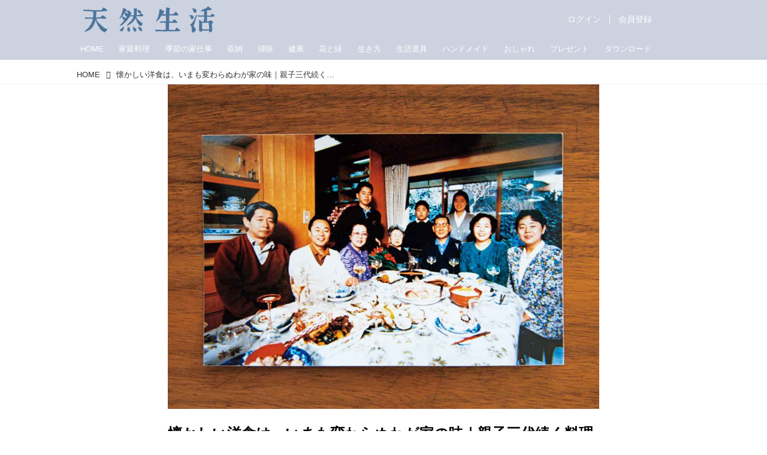

--- FILE ---
content_type: text/html; charset=utf-8
request_url: https://tennenseikatsu.jp/_ct/17358639?
body_size: 25621
content:
<!DOCTYPE html>
<html lang="ja">
<head>

<meta charset="utf-8">
<meta http-equiv="X-UA-Compatible" content="IE=Edge">
<meta name="viewport" content="width=device-width, initial-scale=1">
<meta name="format-detection" content="telephone=no">
<link rel="shortcut icon" href="https://d1uzk9o9cg136f.cloudfront.net/f/portal/16777413/custom/2026/01/19/94b27f5cd6fc9cab2895d0c27df7163024253358.png">
<link rel="apple-touch-icon" href="https://d1uzk9o9cg136f.cloudfront.net/f/portal/16777413/custom/2026/01/19/94b27f5cd6fc9cab2895d0c27df7163024253358.png">
<link rel="alternate" type="application/rss+xml" href="https://tennenseikatsu.jp/_rss/rss20.xml" title="天然生活web - RSS Feed" />









<title>懐かしい洋食は、いまも変わらぬわが家の味｜親子三代続く料理家の温故知新の洋食レシピ - 天然生活web</title>

<meta name="description" content="親子三代で料理家の堀江家では、いつの時代も洋食が食卓を彩りました。孫娘のほりえさわこさんが、祖母のレシピを母から受け継ぎ、いまも家族につくる昭和の味には、幾つもの小さな工夫があります。（『天然生活』2016年6月号掲載）">







<link rel="canonical" href="https://tennenseikatsu.jp/_ct/17358639">


<meta http-equiv="Last-Modified" content="Fri, 24 Apr 2020 20:49:44 +0900">





<!-- Piwik -->

<script id="script-piwik-setting">
window._piwik = {
	'BASE':'https://acs01.rvlvr.co/piwik/',
	'trackers':{
		'173':null,
		'671':null,
	},
	'pageview':null,
	'event':null,
}
</script>


<script src="/static/dinoportal/js/piwikutil.js" async defer></script>





<noscript>
<img src="https://acs01.rvlvr.co/piwik/piwik.php?idsite=671&rec=1&url=https%3A//tennenseikatsu.jp/_ct/17358639" style="border:0;display:none" alt="" width=1 height=1>
<img src="https://acs01.rvlvr.co/piwik/piwik.php?idsite=173&rec=1&url=https%3A//tennenseikatsu.jp/_ct/17358639" style="border:0;display:none" alt="" width=1 height=1>

</noscript>

<!-- End Piwik Tracking Code -->
<!-- /page.PIWIK_BASE_URL, /is_preview -->





<meta name="twitter:widgets:csp" content="on">
<meta name="twitter:card" content="summary_large_image">
<meta property="og:type" content="article">
<meta property="og:url" content="https://tennenseikatsu.jp/_ct/17358639">

<meta property="og:title" content="懐かしい洋食は、いまも変わらぬわが家の味｜親子三代続く料理家の温故知新の洋食レシピ - 天然生活web">



<meta property="og:image" content="https://d1uzk9o9cg136f.cloudfront.net/f/16783328/rc/2020/04/21/974957378f8460e3a281d71a4f98588f79e24783_xlarge.jpg">
<meta property="og:image:width" content="1280">
<meta property="og:image:height" content="964">


<meta property="og:description" content="親子三代で料理家の堀江家では、いつの時代も洋食が食卓を彩りました。孫娘のほりえさわこさんが、祖母のレシピを母から受け継ぎ、いまも家族につくる昭和の味には、幾つもの小さな工夫があります。（『天然生活』2016年6月号掲載）">






<link rel="stylesheet" href="/static/lib/js/jquery-embedhelper.css?_=251225165549">


<link rel="preload" href="/static/lib/fontawesome-4/fonts/fontawesome-webfont.woff2?v=4.7.0" as="font" type="font/woff2" crossorigin>
<link rel="preload" href="/static/lib/ligaturesymbols-2/LigatureSymbols-2.11.ttf" as="font" type="font/ttf" crossorigin>

<script id="facebook-jssdk">/* hack: prevent fb sdk in body : proc by jquery-embedheler */</script>
<style id="style-prevent-animation">*,*:before,*:after{-webkit-transition:none!important;-moz-transition:none!important;transition:none!important;-webkit-animation:none!important;-moz-animation:none!important;animation:none!important}</style>


<link rel="stylesheet" href="/static/dinoportal/css/reset.css?251225165549">
<link rel="stylesheet" href="/static/dinoportal/css/common.css?251225165549">
<link rel="stylesheet" href="/static/dinoportal/css/common-not-amp.css?251225165549">
<link rel="stylesheet" href="/static/user-notify/user-notify.css?251225165549">
<link rel="stylesheet" href="/static/wf/css/article.css?251225165549">
<link rel="stylesheet" href="/static/wf/css/article-not-amp.css?251225165549">
<link rel="stylesheet" href="/static/dinoportal/css/print.css?251225165549" media="print">

<link rel="stylesheet" href="/static/lib/jquery-carousel/jquery-carousel.css?251225165549">
<link rel="stylesheet" href="/static/lib/jquery-carousel-2/jquery-carousel.css?251225165549">

<link href="/static/lib/ligaturesymbols-2/LigatureSymbols.min.css" rel="stylesheet" type="text/css">
<link href="/static/lib/ligaturesymbols-2/LigatureSymbols.min.css" rel="stylesheet" type="text/css">
<link href="/static/lib/rvlvr/rvlvr.css" rel="stylesheet">

<link rel="stylesheet" href="/static/dinoportal/custom/maxwidth.css?251225165549">


<!-- jquery migrate for develop -->
<script src="/static/lib/js/jquery-3.7.1.min.js"></script>
<script src="/static/lib/js/jquery-migrate-3.5.2.min.js"></script>	
<script src="/static/lib/js/jquery-migrate-enable.js"></script>

<script src="/static/lib/js/jquery-utils.js?251225165549"></script>




<script>$(function(){setTimeout(function(){$('#style-prevent-animation').remove();},1000)});</script>

<script>window._langrc={login:'ログイン',search:'検索'}</script>

<link rel="preload" href="https://fonts.gstatic.com/s/lobstertwo/v13/BngMUXZGTXPUvIoyV6yN5-fN5qU.woff2" as="font" type="font/woff2" crossorigin>

<link rel="stylesheet" href="/static/dinoportal/css/content.css?251225165549">
<link rel="stylesheet" href="/static/dinoportal/css/content-not-amp.css?251225165549">
<link rel="stylesheet" href="/static/dinoportal/css/content-paging.css?251225165549">
<link rel="stylesheet" href="/static/dinoportal/custom/content-sns-buttons-top-small.css?251225165549">
<link rel="stylesheet" media="print" onload="this.media='all'" href="/static/wf/css/article-votes.css?251225165549">
<link rel="stylesheet" media="print" onload="this.media='all'" href="/static/wf/css/article-carousel.css?251225165549">
<link rel="stylesheet" media="print" onload="this.media='all'" href="/static/wf/css/article-album.css?251225165549">
<link rel="stylesheet" media="print" onload="this.media='all'" href="/static/lib/js/tbl-md.css?251225165549">
<link rel="stylesheet" media="print" onload="this.media='all'" href="/static/wf/css/article-list.css?251225165549">
<link rel="stylesheet" media="print" onload="this.media='all'" href="/static/wf/css/article-lbox.css?251225165549">
<link rel="stylesheet" media="print" onload="this.media='all'" href="/static/wf/css/article-afls.css?251225165549">




<style>body:not(.ptluser-logined) .limited-more.init>span:after{content:'ログインして本文を読む'}.network-error>span:after,.limited-more.error>span:after{content:'通信エラーです' '\0a' 'しばらくして再読み込みしてください'}.album-link-title:empty::after{content:'アルバム'}.vote-result[data-content-cached-at-relative-unit="sec"]::before{content:attr(data-content-cached-at-relative-num)"秒前の集計結果"}.vote-result[data-content-cached-at-relative-unit="sec"][data-content-cached-at-num="1"]::before{content:attr(data-content-cached-at-relative-num)"秒前の集計結果"}.vote-result[data-content-cached-at-relative-unit="min"]::before{content:attr(data-content-cached-at-relative-num)"分前の集計結果"}.vote-result[data-content-cached-at-relative-unit="min"][data-content-cached-at-num="1"]::before{content:attr(data-content-cached-at-relative-num)"分前の集計結果"}.vote-result[data-content-cached-at-relative-unit="day"]::before{content:attr(data-content-cached-at-relative-num)"日前の集計結果"}.vote-result[data-content-cached-at-relative-unit="day"][data-content-cached-at-num="1"]::before{content:attr(data-content-cached-at-relative-num)"日前の集計結果"}</style>


<script id="script-acs-flags">
window._use_acs_content_dummy=false;
window._use_vpv_iframe=false;
</script>




<!-- custom css as less  -->


<style id="style-site-custom" type="text/less">
#subsc-link { display: flex !important; }


/**** imported colors.less ****/


@colors-base: #666; 
@colors-base-bg: white; 
@colors-base-box: @colors-base; 
@colors-base-box-bg: fade(@colors-base, 8%); 

@colors-header: @colors-base; 
@colors-header-bg: @colors-base-bg; 
@colors-header-menu: @colors-header; 
@colors-header-menu-bg: @colors-header-bg; 
@colors-header-menu-active: black; 
@colors-header-menu-active-bg: transparent; 
@colors-header-menu-active-mark: black; 
@colors-header-shadow: #eee; 

@colors-footer: @colors-base-box; 
@colors-footer-bg: @colors-base-box-bg; 

@colors-widget: @colors-base-box; 
@colors-widget-bg: @colors-base-box-bg; 
@colors-marble: @colors-widget; 
@colors-marble-bg: @colors-widget-bg; 
@colors-marblebar: @colors-base; 
@colors-marblebar-bg: @colors-base-bg; 


@colors-menufeed-title: black; 
@colors-contents-title: @colors-base; 
@colors-cards-bg: #eee; 

@colors-content-heading: @colors-base; 
@colors-content-heading-decoration: @colors-base; 
@colors-content-subheading: @colors-base; 
@colors-content-subheading-decoration: @colors-base; 
@colors-content-body-link: inherit; 
@colors-content-body-link-active: inherit; 
@colors-content-quote: @colors-base-box; 
@colors-content-quote-bg: @colors-base-box-bg; 
@colors-content-box: @colors-base-box; 
@colors-content-box-bg: @colors-base-box-bg; 


@colors-paging-current: @colors-base-box; 
@colors-paging-current-bg: @colors-base-box-bg; 


@colors-spiral-header: @colors-header; 
@colors-spiral-header-bg: @colors-header-bg; 
@colors-spiral-header-shadow: @colors-header-shadow;



@colors-btn: black;
@colors-btn-bg: #eee;
@colors-btn-border: #ccc;

@colors-btn-colored: white;
@colors-btn-colored-bg: hsl(359, 57%, 49%);
@colors-btn-colored-border: hsl(359, 57%, 49%);


@colors-tab-active: hsl(359, 57%, 49%);



body {
	color: @colors-base;
	background: @colors-base-bg;
}
.content-info {
	color: @colors-base;
}

*,*:after,*:before {
	border-color: fade(@colors-base, 50%);
}



#header-container,
.menu-overflowed > .container {
	color: @colors-header;
}
#header-bgs:after {
	border-bottom-color: @colors-header-shadow;
}


.spiral-header-container {
	color: @colors-spiral-header;
}
.spiral-header-bgs {
	border-bottom-color: @colors-spiral-header-shadow;
}




#header-menu {
	color: @colors-header-menu;
}

.menu-overflowed > .container {
	color: @colors-header-menu;
	background: @colors-header-menu-bg;
}

#header-bg {
	background: @colors-header-bg;
}
.spiral-header-bg {
	background: @colors-spiral-header-bg;
}
#header-menu-bg {
	background: @colors-header-menu-bg;
}


#header:not(.initialized) {
	background: @colors-header-bg;
}
@media (max-width:767px) {
	#header:not(.initialized) #header-menu {
		background: @colors-header-menu-bg;
	}
}

#header-menu > a:hover,
#header-menu > a.active {
	color: @colors-header-menu-active;
	background: @colors-header-menu-active-bg;
}
#header-menu > a:hover:after,
#header-menu > a.active:after {
	border-bottom-color: @colors-header-menu-active-mark;
}


#footer {
	color: @colors-footer;
	background: @colors-footer-bg;
}


.newsfeed-block-header h2 {
	color: @colors-menufeed-title;
}

#newsfeed .wfcontent .content-link .content-title {
	color: @colors-contents-title;
}


#newsfeed.newsfeed-all-display-type-photo,
#newsfeed.newsfeed-all-display-type-card {
	background: @colors-cards-bg;
}


body.page-ctstock #main > .content .content-summary a:not(.btn),
body.page-ctstock #main > .content .content-body-body a:not(.btn),
body.page-content #main > .content .content-summary a:not(.btn),
body.page-content #main > .content .content-body-body a:not(.btn) {
	color: @colors-content-body-link;
}
body.page-ctstock #main > .content .content-summary a:not(.btn):hover,
body.page-ctstock #main > .content .content-summary a:not(.btn):active,
body.page-ctstock #main > .content .content-body-body a:not(.btn):hover,
body.page-ctstock #main > .content .content-body-body a:not(.btn):active,
body.page-content #main > .content .content-summary a:not(.btn):hover,
body.page-content #main > .content .content-summary a:not(.btn):active,
body.page-content #main > .content .content-body-body a:not(.btn):hover,
body.page-content #main > .content .content-body-body a:not(.btn):active {
	color: @colors-content-body-link-active;
}

.article > .article-heading {
	color: @colors-content-heading;
	border-color: @colors-content-heading-decoration;
}
.article > .article-subheading {
	color: @colors-content-subheading;
	border-color: @colors-content-subheading-decoration;
}


.article > .quotebox {
	color: @colors-content-quote;
	background: @colors-content-quote-bg;
}
.article > p.box {
	color: @colors-content-box;
	background: @colors-content-box-bg;
}



body:not(.custom-sidebar-separate) .widgets,
body.custom-sidebar-separate .widgets > *,
#newsfeed .widget {
	color: @colors-widget;
	background: @colors-widget-bg;
}


#newsfeed .marble {
	color: @colors-marble;
	background: @colors-marble-bg;
}
#newsfeed .marblebar {
	color: @colors-marblebar;
	background: @colors-marblebar-bg;
}


.btn,
.btn:hover,
.btn:active,
a.btn,
a.btn:hover,
a.btn:active,
a.btn:visited,
button,
button:hover,
button:active,
input[type="button"], input[type="submit"], input[type="reset"],
input[type="button"]:hover, input[type="submit"]:hover, input[type="reset"]:hover,
input[type="button"]:active, input[type="submit"]:active, input[type="reset"]:active {
	color:@colors-btn;
	background:@colors-btn-bg;
	border:1px solid @colors-btn-border;
}

.btn-colored, .btn-colored:hover, .btn-colored:active,
.btn-colored[disabled], .btn-colored[disabled]:hover,
a.btn-colored, a.btn-colored:hover, a.btn-colored:active, a.btn-colored:visited,
a.btn-colored[disabled], a.btn-colored[disabled]:hover, a.btn-colored[disabled]:visited,
input[type="button"].btn-colored, input[type="button"].btn-colored:hover, input[type="button"].btn-colored:active,
button:not([type]):not(.btn-normal),
button[type="submit"]:not(.btn-normal), input[type="submit"]:not(.btn-normal),
button[type="submit"]:not(.btn-normal):hover, input[type="submit"]:not(.btn-normal):hover,
button[type="submit"]:not(.btn-normal):active, input[type="submit"]:not(.btn-normal):active {
	color:@colors-btn-colored;
	background:@colors-btn-colored-bg;
	border:1px solid @colors-btn-colored-border;
}

.nav-tabs > li.active > a,
.nav-tabs > li.active > a:hover,
.nav-tabs > li > a:hover {
	border-bottom-color:@colors-tab-active;
}
.nav-tabs > li > a:hover {
	border-bottom-color:fade(@colors-tab-active, 30%);
}


body.page-ctstock #main>.content .content-body-body a.content-paging-link.content-paging-link-current,
body.page-ctstock #main>.content .content-body-body a.content-paging-link:hover,
body.page-content #main>.content .content-body-body a.content-paging-link.content-paging-link-current,
body.page-content #main>.content .content-body-body a.content-paging-link:hover {
	color: @colors-paging-current;
	background: @colors-paging-current-bg;
	border-color: @colors-paging-current;
}


/**** end of imported colors.less ****/




@colors-main: rgba(205,210,224,1);
@colors-accent: rgba(75,116,155,1);
@colors-accent-act: rgba(150, 35, 95,1);
@colors-sub1: rgba(199, 141, 75,1);  

@colors-base: #333;
@colors-base-bg: #fff;
@colors-base-box: @colors-base;
@colors-base-box-bg: fade(@colors-base, 8%);

@colors-header: #fff;
@colors-header-bg: @colors-main;
@colors-header-menu: @colors-header;
@colors-header-menu-bg: @colors-header-bg;
@colors-header-menu-active: @colors-accent;
@colors-header-menu-active-bg: transparent;
@colors-header-menu-active-mark: @colors-accent;
@colors-header-shadow: @colors-main;

@colors-footer: #fff;
@colors-footer-bg: @colors-main;

@colors-widget: @colors-base-box;
@colors-widget-bg: @colors-base-box-bg;

@colors-menufeed-title: #333;
@colors-contents-title: @colors-base;
@colors-cards-bg: #fff;

@colors-content-heading: @colors-base;
@colors-content-heading-decoration: @colors-sub1;
@colors-content-subheading: @colors-base;
@colors-content-subheading-decoration: @colors-sub1;
@colors-content-body-link: @colors-accent;
@colors-content-body-link-active: @colors-accent-act;



/**** imported new-marker.less ****/


@new-marker-recent: '3d'; 

@colors-new-marker: hsl(0, 67%, 95%);
@colors-new-marker-bg: hsl(0, 67%, 45%);
@colors-pinned-marker: hsl(60, 100%, 20%);
@colors-pinned-marker-bg: hsl(60, 100%, 47%);



.pinned-marker,
.new-marker {
	font-family: verdana;
	font-weight: bold;
	font-style:normal;
	text-decoration:none;
	text-shadow:none;
	display:inline-block;
	line-height:1;
	font-size:60%;
	vertical-align:text-top;
	padding:0.25em;
	margin-right:0.5em;
	position:relative;
	top:0.05em;
}

.pinned-marker {
	content:"PICKUP";
	color:@colors-pinned-marker;
	background:@colors-pinned-marker-bg;
}

.new-marker {
	content:"NEW";
	color:@colors-new-marker;
	background:@colors-new-marker-bg;
}

& when (@new-marker-recent = 'test') {
	.wfcontent[data-pubdate-recent] .content-title:before
	{ .new-marker; }
}

.wfcontent.is-pinned .content-title:before {
	.pinned-marker;
}

& when (@new-marker-recent = '0d') {
	.wfcontent[data-pubdate-recent="-0d"] .content-title:before
	{ .new-marker; }
}

& when (@new-marker-recent = '1d') {
	.wfcontent[data-pubdate-recent="-1d"] .content-title:before,
	.wfcontent[data-pubdate-recent="-0d"] .content-title:before
	{ .new-marker; }
}

& when (@new-marker-recent = '2d') {
	.wfcontent[data-pubdate-recent="-2d"] .content-title:before,
	.wfcontent[data-pubdate-recent="-1d"] .content-title:before,
	.wfcontent[data-pubdate-recent="-0d"] .content-title:before
	{ .new-marker; }
}

& when (@new-marker-recent = '3d') {
	.wfcontent[data-pubdate-recent="-3d"] .content-title:before,
	.wfcontent[data-pubdate-recent="-2d"] .content-title:before,
	.wfcontent[data-pubdate-recent="-1d"] .content-title:before,
	.wfcontent[data-pubdate-recent="-0d"] .content-title:before
	{ .new-marker; }
}

& when (@new-marker-recent = '1w') {
	.wfcontent[data-pubdate-recent="-1w"] .content-title:before,
	.wfcontent[data-pubdate-recent="-3d"] .content-title:before,
	.wfcontent[data-pubdate-recent="-2d"] .content-title:before,
	.wfcontent[data-pubdate-recent="-1d"] .content-title:before,
	.wfcontent[data-pubdate-recent="-0d"] .content-title:before
	{ .new-marker; }
}

& when (@new-marker-recent = '1m') {
	.wfcontent[data-pubdate-recent="-1m"] .content-title:before,
	.wfcontent[data-pubdate-recent="-1w"] .content-title:before,
	.wfcontent[data-pubdate-recent="-3d"] .content-title:before,
	.wfcontent[data-pubdate-recent="-2d"] .content-title:before,
	.wfcontent[data-pubdate-recent="-1d"] .content-title:before,
	.wfcontent[data-pubdate-recent="-0d"] .content-title:before
	{ .new-marker; }
}

/**** end of imported new-marker.less ****/


@new-marker-recent: '0d';
@colors-new-marker: hsl(0, 67%, 95%);
@colors-new-marker-bg: hsl(0, 67%, 45%);
@colors-pinned-marker: hsl(60, 100%, 20%);
@colors-pinned-marker-bg: hsl(60, 100%, 47%);
/* 優先マーカーを非表示に */
.pinned-marker { display:none; }

@colors-btn: rgb(198, 144, 158);
@colors-btn-bg: #fff;
@colors-btn-border: rgba(198, 144, 158, .5);
@colors-btn-colored: rgb(146, 17, 69);
@colors-btn-colored-bg: rgba(234, 106, 136, .25);
@colors-btn-colored-border: #5d4234;

.pinned-marker,
.wfuser-site, .user-heading-site,
.content-author-site-wrap,
.widget-content-author-site-wrap,
#user-notifies-toggle:not(.has-notifies),
span.content-author-image,
.content-author-info .flex-item .content-author-name,
.widget-content-author,
#common-header #subsc-link,
#common-header #subsc-menu,
#common-header #js-add-header-r,
.content[data-tags*="読者プレゼント"] .btn-gift,
.content-body-custom-bottom .ct-segment,
.page-ctstock .content:not([data-tags*="占い"]) .fortune-telling,
.page-ctstock .content[data-tags*="占い"] .content-cover .content-title,
.page-ctstock #main>.content[data-tags*="占い"] .content-tags,
.page-ctstock .content[data-tags*="占い"] .sns-shares-content-top {
    display: none !important;
}
html {
	overflow: initial;
}

#newsfeed .content-author-info > .flex-item[data-pubdate]:after {
	content:attr(data-pubdate);
	display:block;
}
@requirejs: url('/static/dinoportal/custom/freeq-here.js');

/**** imported header-menu-always-mobile.css ****/



@media (min-width:768px) {
	#main {
		padding-top:105px; 
		
	}
	
	.spiral-header-container,
	#header-container {
		font-size:14px;
		height:auto;
	}
	
	#header.slide-up #header-container {
		
	}
	
	#header-menu {
		font-size:90%;
	}
	
	#header-menu {
		-webkit-box-ordinal-group:3;
		-moz-box-ordinal-group:3;
		-ms-flex-order:3;
		-webkit-order:3;
		order:3;
		
		width:100%;
		padding-left:15px;
		padding-right:15px;
	}
	
	.spiral-header-defaults,
	#header-defaults {
		flex-wrap:wrap;
	}
	
	#header-menu > * {
		display:inline-block;
	}
	#header-menu {
		white-space: nowrap;
	}
	
	#header-menu > .menu-more {
		padding-left:10px;
		padding-right:10px;
	}
	
	#header-right {
		-webkit-box-ordinal-group:2;
		-moz-box-ordinal-group:2;
		-ms-flex-order:2;
		-webkit-order:2;
		order:2;
	}
	
	
	#header-menu > a,
	#header-menu > span {
		padding:12px;
		padding-bottom:10px;
		height:auto;
	}
	
	#header-menu-bg {
		background:@colors-header-bg;
	}
}


/**** end of imported header-menu-always-mobile.css ****/


#header-menu {
	margin-bottom: -2px;
}
@media (min-width: 768px) {
	#header-menu {
		padding-left: 0;
		padding-right: 0;
	}
	.inserted-spiral .spiral-contents-container, #main-contents-container {
		padding-right: 290px;
	}
}

#header-menu > .nav-scroll {
	width: 100%;
	overflow-x: auto;
	overflow-y: hidden;
	-webkit-overflow-scrolling: touch;
	display:  flex;
	justify-content: flex-start;
	height: auto;
}

#header-menu > .nav-scroll > * {
	display: block;
	line-height: 1;
	position: relative;
	padding: 12px .5em;
}

#header-menu > .nav-scroll > a + a {
	margin-left: 1em;
}
	#nativeadinfo.opened>.nativeadinfo-container, #signup.opened>.signup-container, #left-menu.opened #left-menu-container, #subsc-menu.opened .subsc-menu-container {
		-webkit-transform: translateY(80px);
		-moz-transform: translateY(80px);
		-ms-transform: translateY(80px);
		transform: translateY(80px);
	}
@media (max-width:767px) {
	#header-menu {
		padding: 0;
	}
	#header-menu > .nav-scroll {
		justify-content: flex-start;
	}
	#header-menu > .nav-scroll > a:last-child {
		padding-right: 1em;
	}
	#header-menu>* {
		padding: 0 5px;
	}

}

/* @header  */
div#header-right a:hover {
	color: @colors-accent;
}
#header-right > a {
	font-size: 100%;
	text-align: center;
}

#left-menu.opened + #header #header-right > a#menu-icon .fa-bars::before {
	content: "\f00d";
}

@media (max-width: 768px) {
	#header-right > a#menu-icon {
		order: 4;
	}
	#header-right > a#search-icon {
		order: 2;
	}

}
#path-custom-header {
	margin-bottom: 1.5em;
}

.newsfeed-block-header h2 > a,
.article > .article-heading {
	border-left: none;
	border-bottom-width: 3px;
	border-bottom-style: solid;
	position: relative;
}

#newsfeed .wfcontent .content-body {
	margin-bottom: 7px;
}

#newsfeed .wfcontent .content-feedlabel {
	margin-top: 0;
	margin-bottom: 0;
}

#newsfeed .wfcontent .content-info {
	margin-top: 12px;
}

.content-leading.flex-item {
	width: 30%;
}

.content-leading.flex-item + .flex-item {
	width: 70%;
}

.widget-content-leading {
	width: 40%;
	padding-right: 10px;
	position: relative;
}

.widget-content-text {
width: 60%;
}
.content-leading .img-wrap:before,
.widget-content-leading .img-wrap:before {
	padding-top: 75%;
}
.widget.banners a {
	display: block;
	border: 1px solid #efefef;
}
@media (min-width:768px) {
	.content-region .widget-content {
		margin: 15px 0 0 0 !important;
		width: 49%;
	}
	.content-region .widget-content:nth-child(even){
		margin-left: 2% !important;
	}
}
@media (max-width:768px) {
	.newsfeed-block.newsfeed-all-display-type-list .wfcontent:first-child {
	margin-bottom: 0!important;
	}
	#newsfeed .wfcontent .content-body {
	font-size: 90%;
	}
	.content-leading.flex-item,
	.newsfeed-block.newsfeed-all-display-type-list .wfcontent.not-has-display-type .content-leading.flex-item,
	.widget-content-leading {
	width: 32%;
	}
	.content-leading.flex-item + .flex-item,
	.widget-content-text {
	width: 68%;
	}
	#newsfeed .wfcontent .content-link {
	font-size: 90%;
	}
	.widget-content-title {
	font-size: 75%;
	font-weight: normal;
	}
	#newsfeed .widget {
	background: #fff;
	padding: 20px 8px;
	margin: 0;
	}
	.content-region .widget-content + .widget-content {
		margin-top: 8px !important;
	}
	.newsfeed-block .wfcontent .content-info {
		margin-bottom: 2em;
	}
}

.newsfeed.newsfeed-all-display-type-card .wfcontent .wfcontent-container {
	padding: 0px!important;
}
.newsfeed.newsfeed-all-display-type-card .content-body-container {
	padding: 0 10px 10px;
}

/* @widget */
body:not(.custom-sidebar-separate) .widgets, body.custom-sidebar-separate .widgets > *, #newsfeed .widget {
		background: none;
}

.widgets {
	padding: 0 8px 0;
	width: 280px;
}
.widget {
	padding: 0;
}
.widget + .widget {
	margin-top: 32px;
}
.widget h3 {
	display: block;
	border-bottom: 2px solid @colors-sub1;
	text-decoration: none;
	padding: 0 0 5px;
	color: #333;
	font-size: 125%;
}
.widget h3 a:hover {
	text-decoration: none;
}
.content-region .widget h3 {
	color: #333;
}
.widget-content-leading {
	width: 40%;
	padding-right: 10px;
	position: relative;
}

.widget-content-text {
width: 60%;
}

.widget-content-title {
-webkit-line-clamp: 3;
max-height: 4em;
}

#header-menu > .nav-scroll > a:hover, #header-menu > .nav-scroll > a.active {
	color: @colors-accent;
}
#header-menu > .nav-scroll>a:active:after, #header-menu > .nav-scroll>a:hover:after, #header-menu > .nav-scroll>a.active:after {
	border-bottom: 2px solid @colors-accent;
}
#header-title::after {
	background: @colors-accent;
}
#header-right a.subsc-signup {
	color: @colors-accent;
}

ul.widget-tags-list > li {
	border: 1px solid @colors-sub1;
	color: @colors-sub1;
	background: #fff;
}
ul.widget-tags-list:not(.horizontal) > li:hover {
	background: @colors-accent;
	color: #fff;
	border: 1px solid @colors-accent;
}

ul.widget-tags-list.horizontal > li {
	color: @colors-sub1;
	border: none;
	background: none;
}
ul.widget-tags-list.horizontal > li:hover {
	color: @colors-accent;
}
@media (max-width:768px) {
	#newsfeed .widget {
		background: #fff;
	}
}

#main > .content a.content-tag,
#main > .content .content-cover.image-bg.content-cover-style-full a.content-tag,
#main > .content .content-cover.image-bg.content-cover-style-normal a.content-tag {
	color: hsl(0,0%,100%);
	background: none;
}
#main>.content .content-cover.image-bg a.content-tag,
#main>.content a.content-tag {
	color: @colors-sub1;
	border: 1px solid @colors-sub1;
}
#main>.content a.content-tag:hover,
#main>.content .content-cover.image-bg a.content-tag:hover,
#main > .content .content-cover.image-bg.content-cover-style-full a.content-tag:hover,
#main > .content .content-cover.image-bg.content-cover-style-full a.content-tag:hover span,
#main > .content .content-cover.image-bg.content-cover-style-normal a.content-tag:hover,
#main > .content .content-cover.image-bg.content-cover-style-normal a.content-tag:hover span {
	background: @colors-sub1;
	color: #fff;
}
.content-body .content-tags > .content-tag > span {
	-moz-opacity: 1;
	opacity: 1;
}

.main-block, 
.profile-box, .profile-spmsg-wrapper,
.page-ctstock .content[data-tags*="占い"] .result-decoration,
.page-ctstock .content[data-tags*="占い"] .article .profile-box,
.page-ctstock .content[data-tags*="占い"] .article .block-lbox {
	background: @colors-header-menu-bg;
}
#result-button {
	background: @colors-header-menu-active;
}
.card-content .card-name,
.explanation-text a,
.page-ctstock .content[data-tags*="占い"] .font-color-arcana {
	color: @colors-header-menu-active;
}
.main-block-decoration > svg > path, 
.result-decoration svg > path{
	fill: fade(@colors-header-menu-active, 50%);
}

.display-none {

	display: none;

}

.btn_piano_id {
	background:@colors-main;
	border: solid 6px @colors-main;
	border-radius: 14px;
}

.btn_piano_id:hover, .btn_piano_id:active {
	background:@colors-main;
	border: solid 6px @colors-main;
	border-radius: 14px;
}


body {
	height: auto !important;
}




</style>
<script>
<!--
/* custom css */
(function(d, s){
	var m, rx = /^@(import|requirejs:)\s+(\((css|less)\))?\s*(url\()?('|"|)(.+?)\5(\))?;/gm;
	var scripts = {};
	var bc = [], hd = d.getElementsByTagName('head')[0];
	function procCustomLess(custom_css) {
		custom_css =
			custom_css
				.replace(/\/\*([\S\s]*?)\*\//mg, '')
				.replace(/\/\/.*$/g, '');
		// console.log('custom_css:\n' + custom_css);
		while (m = rx.exec(custom_css)) {
			var cmd = m[1], arg = m[6];
			if (arg.indexOf('/static/dinoportal/custom/') != 0) {
				continue;
			}
			console.log('custom css:cmd=' + cmd + ',arg=' + arg);
			({
				'import': function(arg, m){
					m = arg.match(/^.+\/([^\/]*)\.(css|less)$/);
					if (m) {
						bc.push('custom-' + m[1]);
					}
				},
				'requirejs:': function(arg, m){
					m = arg.match(/^.+\/([^\/]*)\.(js)$/);
					if (m) {
						// $('<'+'script src='+m[2]+'></'+'script>').appendTo('body');
						s = d.createElement('script');
						s.src = arg;
						hd.appendChild(s);
					}
				},
			}[cmd]||(function(){}))(arg);
		}
	}
	function procCustomLessImported(custom_css){
		// chrome 101 workaround #4302 / server side import css,less
		var m, rx2 = /\*\*\* imported ((\S+)\.(less|css)) \*\*\*/gm;
		while (m = rx2.exec(custom_css)) {
			console.log('custom css server imported:' + m[1])
			bc.push('custom-' + m[2]);
		}
	}
	var custom_css = (d.getElementById('style-site-custom')||{}).innerHTML;
	custom_css && procCustomLess(custom_css);
	custom_css && procCustomLessImported(custom_css);
	custom_css = (d.getElementById('style-path-custom')||{}).innerHTML;
	custom_css && procCustomLess(custom_css);
	custom_css && procCustomLessImported(custom_css);
	$(function(){
		d.body.className = d.body.className + ' ' + bc.join(' ');
		$(document).trigger('loadcustoms');
		window._customized = {};
		$.each(bc, function(i, v){
			var vname = v.replace(/custom-/, '').replace(/-/g, '_');
			window._customized[vname] = true;
		});
		console.log('body.' + bc.join('.'));
		console.log('window._customized', window._customized);
	});
})(document);
/*  less */
window.less = { env:'development', errorReporting:'console', dumpLineNumbers: "comments", logLevel:2, compress:false, javascriptEnabled:true };

(function(){
	var ls = document.getElementById('style-site-custom'),
		ls_txt = ls.textContent.replace(
			/^\/\*\*\* external import: (.+) \*\*\*\//gm, function(a, href){
				var ln = document.createElement('link');
				ln.setAttribute('data-from-customcss', '1');
				ln.rel = 'stylesheet';
				ln.href = href;
				ls.parentNode.insertBefore(ln, ls);
				console.log('custom css: inserted external link[rel="stylesheet"]', ln);
				return '/* replaced */';
			});
})();

(function(s){
	if (window.navigator.userAgent.match(/msie (7|8|9|10)/i)) {
		s.src = '/static/lib/less/less.min.js?_=251225165549';
	} else {
		s.src = '/static/lib/less-4.1.2/less.min.js?_=251225165549';
	}
	document.head.appendChild(s);
})(document.createElement('script'));

/*  */
// ' -->
</script>



<!-- end of custom css -->

<style id="style-spaceless-init">.spaceless > * { float:left; }</style>

<!-- acs --><script>
$(document).bindFirst('ajaxSend', function(ev, xhr, settings){
	if (settings.url.indexOf('.piano.io/') > 0) {
		if (!xhr._setRequestHeader) {
			xhr._setRequestHeader = xhr.setRequestHeader;
			xhr.setRequestHeader = function(name, value) {
				if (name.toLowerCase() == 'x-requested-with') {
					// console.info('xhr:x-requested-with:ignored');
					return;
				}
				return xhr._setRequestHeader(name, value);
			}
		}
	}
});

// $.ajax({url:'https://api-esp-ap.piano.io/publisher/fusion/lucid/data/53?email=&visitor=null&stored_visitor=null&pnespid=null'}).then(function(res){console.log(res)});

</script>

<!-- Google Tag Manager -->
<script>(function(w,d,s,l,i){w[l]=w[l]||[];w[l].push({'gtm.start':
new Date().getTime(),event:'gtm.js'});var f=d.getElementsByTagName(s)[0],
j=d.createElement(s),dl=l!='dataLayer'?'&l='+l:'';j.async=true;j.src=
'https://www.googletagmanager.com/gtm.js?id='+i+dl;f.parentNode.insertBefore(j,f);
})(window,document,'script','dataLayer','GTM-WBJB3QB');</script>
<!-- End Google Tag Manager -->

<!-- Cxense -->
<script type="text/javascript" src="//csm.cxpublic.com/Fusosha.js"></script>
<!-- End Cxense -->


<meta name="google-site-verification" content="8N6dcPruIZY0l2ZiRHgif75kcy0e-ve5gyO_ytQD210" />
<meta name="facebook-domain-verification" content="abp0oj1xk7t15o2crzxe1lh9e2myf4" />
<meta name="robots" content="max-image-preview:large">
<meta name="google-site-verification" content="XfpniFFtrul_9GYF_mXjUgb25UtFzlYoUhuymusAXNw" />
<meta name="google-site-verification" content="1tueFdkVRhakOmbcLkl4yF3ijm0e83XyXZCSqSm16f0" />



<meta name="cXenseParse:fpi-pubyear" content="2020">
<meta name="cXenseParse:fpi-pubmonth" content="202004">
<meta name="cXenseParse:fpi-pubday" content="20200423">
<meta name="cXenseParse:fpi-title" content="懐かしい洋食は、いまも変わらぬわが家の味｜親子三代続く料理家の温故知新の洋食レシピ">
<meta name="cXenseParse:fpi-permalink" content="https://tennenseikatsu.jp/_ct/17358639">
<meta name="cXenseParse:fpi-editor" content="16922144">
<meta name="cXenseParse:fpi-author" content="天然生活編集部">
<meta name="cXenseParse:fpi-category" content="おいしいもの">
<meta name="cXenseParse:fpi-category" content="読みもの">



<meta name="cXenseParse:pageclass" content="article"/>
<meta property="article:published_time" content="2020-04-23T20:01:00+09:00">
<meta property="article:modified_time" content="2020-04-24T20:49:44+09:00">
<meta name="cXenseParse:articleid" content="17358639">
<script>
const permalink = "https://tennenseikatsu.jp/_ct/17358639";
</script>




<script type="text/javascript" async="async" src="//widgets.outbrain.com/outbrain.js"></script>
<!-- start FourM tag with GPT tag and identity hub tag -->
<script type="text/javascript">
	var PWT={}; //Initialize Namespace
	var pbjs = pbjs || {};
	pbjs.que = pbjs.que || [];
	var googletag = googletag || {};
	googletag.cmd = googletag.cmd || [];
	var gptRan = false;
	PWT.jsLoaded = function(){ //PubMatic pwt.js on load callback is used to load GPT
		loadGPT();
	};
	var loadGPT = function() {
		// Check the gptRan flag
		if (!gptRan) {
			gptRan = true;
			var gads = document.createElement('script');
			var useSSL = 'https:' == document.location.protocol;
			gads.async = true;
			gads.src = (useSSL ? 'https:' : 'http:') + '//securepubads.g.doubleclick.net/tag/js/gpt.js';
			var node = document.getElementsByTagName('script')[0];
			node.parentNode.insertBefore(gads, node);
			var pbjsEl = document.createElement("script");
			pbjsEl.type = "text/javascript";
			pbjsEl.src = "//anymind360.com/js/4573/ats.js";
			var pbjsTargetEl = document.getElementsByTagName("head")[0];
			pbjsTargetEl.insertBefore(pbjsEl, pbjsTargetEl.firstChild);
		}
	};
	// Failsafe to call gpt
	setTimeout(loadGPT, 500);
</script>
<script type="text/javascript">
	(function() {
		var purl = window.location.href;
		var url = '//ads.pubmatic.com/AdServer/js/pwt/157255/3019';
		var profileVersionId = '';
		if(purl.indexOf('pwtv=')>0){
			var regexp = /pwtv=(.*?)(&|$)/g;
			var matches = regexp.exec(purl);
			if(matches.length >= 2 && matches[1].length > 0){
				profileVersionId = '/'+matches[1];
			}
		}
		var wtads = document.createElement('script');
		wtads.async = true;
		wtads.type = 'text/javascript';
		wtads.src = url+profileVersionId+'/pwt.js';
		var node = document.getElementsByTagName('script')[0];
		node.parentNode.insertBefore(wtads, node);
	})();
</script>
<!-- end FourM tag with GPT tag and identity hub tag -->



<!-- START Piano Script -->
<script>
	tp = window['tp'] || [];
			tp.push(['setTags', ['おいしいもの','読みもの']]);
			// ADブロッカー検出スクリプト
	(function(d,c){d.cookie = "__adblocker=; expires=Thu, 01 Jan 1970 00:00:00 GMT; path=/";var j=function(adblocker){var t=new Date;t.setTime(t.getTime()+60*5*1E3);d.cookie="__adblocker="+(adblocker?"true":"false")+"; expires="+t.toUTCString()+"; path=/"};var s=d.createElement(c);s.async=true;s.src="//www.npttech.com/advertising.js";s.onerror=function(){j(true);};var b=d.getElementsByTagName(c)[0];b.parentNode.insertBefore(s,b)})(document,"script");


	tp.push(["setAid", 'muVtERFPpj']);
	tp.push(["setSandbox", false]);
	tp.push(["setUseTinypassAccounts", false]);
	tp.push(["setEndpoint", 'https://buy-ap.piano.io/api/v3']);
	tp.push(["setPianoIdUrl", 'https://id-ap.piano.io']);
	tp.push(["setEspEndpoint", 'https://api-esp-ap.piano.io']);
	window.PianoESPConfig = {
		id: 53
	};


	</script>
<!-- End Piano Script -->


<!--Microsoft Clarity-->
<script type="text/javascript">
    (function(c,l,a,r,i,t,y){
        c[a]=c[a]||function(){(c[a].q=c[a].q||[]).push(arguments)};
        t=l.createElement(r);t.async=1;t.src="https://www.clarity.ms/tag/"+i;
        y=l.getElementsByTagName(r)[0];y.parentNode.insertBefore(t,y);
    })(window, document, "clarity", "script", "pya5gbxy6a");
</script>
<!-- End Microsoft Clarity-->


<script>
window.gtag = window.gtag||function(){dataLayer.push(arguments)};
function _vpvup(ev){
	// 仮想PVイベントを送信
	gtag('event', 'page_view', {
		page_path: '/' + ev.detail.new_href.split('/').slice(3).join('/'),
		page_location: ev.detail.new_href,
		page_referrer: ev.detail.old_href,
		send_to:'UA-143550083-1' // UA
	});
	gtag('event', 'page_view', {
		page_path: '/' + ev.detail.new_href.split('/').slice(3).join('/'),
		page_location: ev.detail.new_href,
		page_referrer: ev.detail.old_href,
		send_to:'G-NGRGY9CYX5' // GA4
	});
}
// URL変更でPVアップ : GA4の拡張計測機能を活かす場合は不要
document.addEventListener('_changehref', _vpvup);
// 一覧の動的ページ追加でPVアップ
document.addEventListener('_virtualpv', _vpvup);
</script><!-- /acs -->

</head>
<body class="page-content page-content-17358639 " data-hashscroll-margin="return 8 + $('#header-menu').height() + $('#header-container').height()">







<div id="left-menu">
	<div id="left-menu-container">
		<ul class="menu vertical">
			<li class="menu-item" id="left-menu-font-expander"><a class="font-expander" href="#"></a></li>
			<li class="divider"></li>
			<li id="left-menu-home" class="menu-item active"><a href="https://tennenseikatsu.jp"><i class="fa fa-home fa-fw"></i> ホーム</a></li>
					
		<li class="menu-item ">
			
			<a class="menu-externallink" href="/_tags/%E5%8D%A0%E3%81%84"  target="_blank"><i class="fa fa-star fa-fw"></i> 占い</a>
			
			
			
			
			
			
			
			
			
			
		</li>
		
		<li class="menu-item ">
			
			<a class="menu-externallink" href="/_tags/読者プレゼント" ><i class="fa fa-gift fa-fw"></i> 読者プレゼント</a>
			
			
			
			
			
			
			
			
			
			
		</li>
		
		<li class="menu-item ">
			
			
			
			<a class="menu-page" href="/tennen_id"><i class="fa fa-users fa-fw"></i> 会員サービス紹介ページ</a>
			
			
			
			
			
			
			
			
		</li>
		
		<li class="menu-item ">
			
			<a class="menu-externallink" href="/_tags/最新号＆新刊紹介" ><i class="fa fa-book fa-fw"></i> 最新号＆新刊紹介</a>
			
			
			
			
			
			
			
			
			
			
		</li>
		
		<li class="menu-item ">
			
			<a class="menu-externallink" href="/_tags/%E3%83%AC%E3%82%B7%E3%83%94" ><i class="fa fa-cutlery fa-fw"></i> レシピ</a>
			
			
			
			
			
			
			
			
			
			
		</li>
		
		<li class="menu-item ">
			
			<a class="menu-externallink" href="/_tags/%E3%83%80%E3%82%A6%E3%83%B3%E3%83%AD%E3%83%BC%E3%83%89" ><i class="fa fa-download fa-fw"></i> ダウンロード</a>
			
			
			
			
			
			
			
			
			
			
		</li>
		
		<li class="menu-item ">
			
			
			
			<a class="menu-page" href="/info_20210318"><i class="fa fa-bell-o fa-fw"></i> 会員システム変更のお知らせ</a>
			
			
			
			
			
			
			
			
		</li>
		
		<li class="menu-item ">
			
			<a class="menu-externallink" href="https://1satsu.jp/publisher/34/"  target="_blank"><i class="fa fa-external-link fa-fw"></i> 書店様へ</a>
			
			
			
			
			
			
			
			
			
			
		</li>
		
		<li class="menu-item ">
			
			<a class="menu-externallink" href="http://www.fusosha.co.jp/mediadata/"  target="_blank"><i class="fa fa-external-link fa-fw"></i> 広告について</a>
			
			
			
			
			
			
			
			
			
			
		</li>
		
		<li class="menu-item ">
			
			<a class="menu-externallink" href="https://www.fusosha.co.jp/profile/"  target="_blank"><i class="fa fa-building-o fa-fw"></i> 運営会社について</a>
			
			
			
			
			
			
			
			
			
			
		</li>
		
		<li class="menu-item ">
			
			<a class="menu-externallink" href="https://www.fusosha.co.jp/fusosha_id/"  target="_blank"><i class="fa fa-handshake-o fa-fw"></i> 利用規約</a>
			
			
			
			
			
			
			
			
			
			
		</li>
		
		<li class="menu-item ">
			
			<a class="menu-externallink" href="https://www.fusosha.co.jp/profile/privacy"  target="_blank"><i class="fa fa-key fa-fw"></i> プライバシーポリシー</a>
			
			
			
			
			
			
			
			
			
			
		</li>
		
		<li class="menu-item ">
			
			
			
			<a class="menu-page" href="/cookie"><i class="fa fa-paw fa-fw"></i> Cookieについて</a>
			
			
			
			
			
			
			
			
		</li>
		
		<li class="menu-item ">
			
			
			
			<a class="menu-page" href="/contact"><i class="fa fa-envelope-o fa-fw"></i> お問い合わせ</a>
			
			
			
			
			
			
			
			
		</li>
		
		<li class="menu-item ">
			
			
			
			<a class="menu-page" href="/info_20240708"><i class="fa fa-bell fa-fw"></i> 『天然生活web』無料会員（扶桑社ID）会員利用規約変更のお知らせ</a>
			
			
			
			
			
			
			
			
		</li>
		

		</ul>
	</div>
</div>

<div id="header">
	<div id="header-container">
		<div id="header-bgs"><div id="header-bg"></div><div id="header-menu-bg"></div></div>
		<div id="header-defaults" class="flex-container flex-mobile">

			<div id="header-title" class="flex-item flex-order-1 fillchild">
				<a href="https://tennenseikatsu.jp" class="centeringchild-v">
								
				<img src="https://d1uzk9o9cg136f.cloudfront.net/f/portal/16777413/rc/2020/02/10/c9703df38c3c65e7a200a1ad96a64fa02dcebc4e.png" srcset="https://d1uzk9o9cg136f.cloudfront.net/f/portal/16777413/rc/2020/02/10/c9703df38c3c65e7a200a1ad96a64fa02dcebc4e.png 1x
						,https://d1uzk9o9cg136f.cloudfront.net/f/portal/16777413/rc/2020/02/10/0bb4efe0d75561872fc8ee69f1169235394a6d70.png 2x
						,https://d1uzk9o9cg136f.cloudfront.net/f/portal/16777413/rc/2020/02/10/f52ee7dbc5894f85353df6d708ffdda04177c3e3.png 3x
				" alt="天然生活web"
				>
				

				</a>
			</div>

			<div id="header-menu" class="flex-item flex-order-2 flexible spaceless flex-container flex-mobile justify-content-flex-start customized">
				<!-- free_box1 -->

<div class="nav-scroll">
<a href="/"><span>HOME</span></a>
<a href="/_tags/家庭料理" data-tag="家庭料理" ><span>家庭料理</span></a>
<a href="/_tags/季節の家仕事" data-tag="季節の家仕事" ><span>季節の家仕事</span></a>
<a href="/_tags/収納" data-tag="収納" ><span>収納</span></a>
<a href="/_tags/掃除" data-tag="掃除" ><span>掃除</span></a>
<a href="/_tags/健康" data-tag="健康" ><span>健康</span></a>
<a href="/_tags/花と緑" data-tag="花と緑" ><span>花と緑</span></a>
<a href="/_tags/生き方" data-tag="生き方" ><span>生き方</span></a>
<a href="/_tags/生活道具" data-tag="生活道具" ><span>生活道具</span></a>
<a href="/_tags/ハンドメイド" data-tag="ハンドメイド" ><span>ハンドメイド</span></a>
<a href="/_tags/おしゃれ" data-tag="おしゃれ" ><span>おしゃれ</span></a>
<a href="/_tags/%E8%AA%AD%E8%80%85%E3%83%97%E3%83%AC%E3%82%BC%E3%83%B3%E3%83%88" data-tag="読者プレゼント" ><span>プレゼント</span></a>
<a href="https://tennenseikatsu.jp/_st/s16781395" data-tag="ダウンロード" target="_blank" rel="noopener"><span>ダウンロード</span></a>
<!-- <a href="/_tags/%E9%80%A3%E8%BC%89" data-tag="連載"><span>連載</span></a>
<a href="/_tags/%E7%B7%A8%E9%9B%86%E9%83%A8%E3%82%88%E3%82%8A" data-tag="編集部より" ><span>編集部より</span></a>
<a href="/_tags/%E3%82%A4%E3%83%B3%E3%83%95%E3%82%A9%E3%83%A1%E3%83%BC%E3%82%B7%E3%83%A7%E3%83%B3" data-tag="インフォメーション" ><span>インフォメーション</span></a>

<a href="/_tags/%E5%8D%A0%E3%81%84" data-tag="占い" ><span>占い</span></a>
<a href="https://shop.tennenseikatsu.jp/" data-tag="ONLINE_SHOP" target="_blank" rel="noopener"><span>Shop</span></a> -->
</div>

				
			</div>
			<div id="header-right" class="flex-item flex-order-3 flex-center spaceless flex-container align-items-center wrap flex-mobile">
				<a id="search-icon" href="/_fq" class="flex-item">
					<i class="fa fa-search"></i>
				</a>
				




<a id="user-notifies-toggle" href="#"><i class="fa fa-info-circle"></i></a>

<div id="user-notifies">
	<div class="user-notifies-content">
		<div class="user-notifies-title">
			<span class="fa fa-info-circle"></span>
			<span id="user-notifies-close"><i class="fa fa-times"></i></span>
		</div>
		<div class="user-notify template" data-notify-updated="2000-01-01T09:00Z">
			<div class="user-notify-overview">
				<span class="user-notify-date">2000-01-01</span>
				<span class="user-notify-message">template</span>
			</div>
			<div class="user-notify-detail">
				<div class="user-notify-detail-content">template</div>
			</div>
		</div>
		<div class="user-notify-nothing">
			<div for-lang="ja">お知らせはありません</div>
			<div for-lang="en">No Notification</div>
		</div>
		
		
		
	</div>
</div>
<div class="user-notify-loaded"></div>

<script>(function(){var auto_clear_unread=false;var data={cookie_path:'/',notifies:[]};data.auto_clear_unread=auto_clear_unread;window._user_notifies=data;})();</script>



				
				
				
				<a id="menu-icon" href="#" class="flex-item"><i class="fa fa-bars"></i></a>
			</div>
		</div>
	</div>
</div>

<script src="/static/dinoportal/js/common-adjustheader.js?_=251225165549"></script>




<div id="main">


	
	
	
		

<div class="breadcrumbs"><ol itemscope
			itemtype="https://schema.org/BreadcrumbList"><li class="breadcrumb breadcrumb-top"
				data-breadcrumb-types="top"
				itemscope
				itemprop="itemListElement"
				itemtype="https://schema.org/ListItem"><a href="/" itemprop="item"><span itemprop="name">HOME</span></a><meta itemprop="position" content="1" /></li><li class="breadcrumb breadcrumb-current"
				data-breadcrumb-types="content"
				itemscope
				itemprop="itemListElement"
				itemtype="https://schema.org/ListItem"><a href="/_ct/17358639" itemprop="item"
					
				><span itemprop="name">懐かしい洋食は、いまも変わらぬわが家の味｜親子三代続く料理家の温故知新の洋食レシピ</span></a><meta itemprop="position" content="2" /></li></ol></div>

	
	
	
	<div id="common-header"><!-- Google Tag Manager (noscript) -->
<noscript><iframe src="https://www.googletagmanager.com/ns.html?id=GTM-WBJB3QB"
height="0" width="0" style="display:none;visibility:hidden"></iframe></noscript>
<!-- End Google Tag Manager (noscript) -->

<!-- 
HTML
================================== -->
<!-- ヘッダ調整用 -->
<div id="subsc-link" data-sbsc-layout="">
<div id="h-piano-login" class="subsc-signin"><span>ログイン</span></div>
<div id="h-piano-register" class="subsc-signup"><span>会員登録</span></div>
</div>
<li id="js-add-header-r" class="header-r--pc">
	<div class=" u-side-col--search no--ttl ">
		<form action="/_fq">
		<div class="wedget-search-form">
			<input type="text" name="q" value="" placeholder="SEARCH"><button class="button btn-normal" type="submit"><i class="fa fa-search"></i></button>
		</div>
		</form>
	</div>
</li>

<!--  Piano 社モーダル用要素 -->
<div id="tpModal" class="modal" style="display: none;">
    <div class="modal-content">
        <h1 style="color: black; text-align: center;">
        広告ブロック機能を無効にしてください
        </h1>
        <p style="color: black; text-align: center; margin-top: 30px;">
        このサイトを利用するには広告ブロック機能を無効にしてページを再読み込みしてください
        </p>
    </div>
</div>


<style>



#header-menu > .nav-scroll > a:hover, #header-menu > .nav-scroll > a.active {
	background: transparent;
}

#header-menu > .nav-scroll > a.active {
	font-weight: bold;
}

#header-menu > .nav-scroll>a:active:after,
#header-menu > .nav-scroll>a:hover:after,
#header-menu > .nav-scroll>a.active:after {
	content: "";
	display: block;
	position: absolute;
	top: 100%;
	left: 0;
	right: 0;
	transform: translateY(-2px);
}



/* 重版告知 ここから */

#header-title {
	font-size: 100%;
	color: #fff;
	font-weight: normal;
}

/* #header-title::after {
	content: '『天然生活』復刊号\A発売前重版決定！';
	font-size: 85.75%;
	vertical-align: middle;
	white-space: pre;
	line-height: 1.4;
	padding: .4em.5em .3em;
	border-radius: .25em;
} */

#header-right::before {
	font-size: 12px;
}

@media (min-width:768px){
	#header-title {
		max-width: 400px;
		align-items: center;
	}
}

@media (max-width:768px){
	#header-title {
		align-items: center;
		flex-direction: column;
	}
	/*#header-title::after {
		content: '『天然生活』復刊号 発売前重版決定！';
		font-size: 85%;
	}*/
}

/* 重版告知 ここまで */





.piano_btn_login {
	font-size:125%;
	font-weight:bold;
}
.piano_btn_register {
	font-size: 125%;
	font-weight: bold;
}
.piano_btn_loggedin {
	font-size:125%;
	font-weight:bold;
}




.piano_btn_login_s {
	font-size:125%;
	font-weight:bold;
}


.grid_ft {
  display: grid;
  margin: 10px;
  gap: 10px;
  grid-template-columns: repeat(auto-fit, minmax(150px, 1fr));
}

.ft_link {
  border-radius: 10px;
  background: #dddcd6;
  padding: 15px;
  text-align: center;
}

#common-header #subsc-link,
#common-header #js-add-header-r {
	display: none !important;
}
#user-notifies-toggle {display: none;}
#header-right #signup-icon {
	order: 1;
}
#header-right>a {
	order: 2;
}
@media (max-width:767px) {
	a#search-icon {display: none;}
}


#header .u-side-col--search .wedget-search-form > button {
	font-size: 90%;
}
#header .header-r--pc .u-side-col--search .wedget-search-form {
	padding: 0.3em 0.3em 0.25em 0.65em;
}
#header .header-r--pc .u-side-col--search.no--ttl {
	margin-left: 1.15em;
}
#main .u-side-col--search {
	padding-top: 20px;
}
.u-side-col--search .wedget-search-form {
	display: flex;
	border: 1px #333 solid;
	padding: 0;
	justify-content: space-between;
	border-radius: 0.2em;
	width: calc(100% - 2em);
	margin: 0 1em;
	background: #fff;
	opacity: .7;
}



.u-side-col--search .wedget-search-form > input {
	width: calc(100% - 2em);
	border: none;
	border-radius: 0;
	margin: 0;
	padding: .2em .5em;
	line-height: 1;
}
.u-side-col--search .wedget-search-form > button {
	border: none;
	background: #333;
	color: #fff;
	padding: 0 0 1px;
	transition: all .2s ease;
	width: 1.7em;
	height: 1.7em;
	font-size: 125%;
	border-radius: 0em;
	margin: 0;
}
.u-side-col--search .wedget-search-form > button:hover {
	background: #666;
	border: none;
}

li#js-add-header-r {
	padding: 16px 0 8px;
	border-bottom: 1px solid #eee;
	margin-bottom: 8px;
}

.u-side-col--search .wedget-search-form:focus-within {
	opacity: 1;
}
#header-right {
	padding: 0;
	justify-content: flex-end;
	width: 25em;
}
#signuped-user {
	height: 32px;
	width: 32px;
	border-radius: 24px;
	font-size: 24px;
	background-color: rgba(0,0,0,.25);
}
#header-right>a#menu-icon {
	display: flex;
	justify-content: center;
	align-items: center;
	flex-direction: column;
}
#header-right > a {
	width: auto;
	text-align: center;
	padding: 5px 12px;
	order: 2;
}
#header-right i {
	font-size: 120%;
}

@media (min-width: 768px) {
	.member-signup {
		display: none;
	}
}

@media (max-width: 767px) {
	#header-right {
		width: calc(100% - 240px);
		padding: 0 8px;
	}
	#header-right i {
		font-size: 160%;
	}
	#header-right > a {
		padding: 8px 8px 0;
	}
	#header-right a::after {
		/* font-weight: bold; */
		display: block;
		font-size: 78.5%;
		line-height: 2;
	}
	#menu-icon::after {
		content: 'MENU';
	}
	#search-icon::after {
		content: 'SEARCH';
	}
	#signup-icon .for-ptluser {
		margin-top: 4px;
	}
}

@media(max-width: 374px) {
	#header-title {
		max-width: 200px;
		margin: 0;
	}
	#header-right {
		width: calc(100% - 200px);
		padding: 0 0 0 8px;
	}
}



#signup-icon {display: none;}

/* #header-right a.subsc-signup {
	color: rgba(234, 106, 136,1);
} */

#subsc-link {
	width: auto;
	justify-content: center;
	padding: 0 16px;
	display: flex;
	order: 1;
}

#subsc-link > div {
	line-height: 1;
	padding: 0;
	display: block;
	cursor: pointer;
}

#subsc-link > div+div {
	margin-left: 1em;
	padding-left: 1em;
	border-left: 1px solid #fff;
}

#subsc-link[data-sbsc-layout="row"] {
	width: 100%;
	justify-content: flex-end;
	order: 3;
}

@media(max-width:767px) {
	
	#subsc-link {
		font-size: 87.5%;
		padding: 8px 8px 0;
	}
	
	#subsc-link[data-sbsc-layout="row"] {
		order: 1;
	}
	
	#subsc-link > div.subsc-signup {
		display: none;
	}

	.subsc-signin {
		text-align: center;
	}
	
	.subsc-signin span{
		font-size: 89.5%;
		line-height: 2;
		display: none;
	}

	.subsc-signin::before {
		content: '\f090';
		display: inline-block;
		font: normal normal normal 14px/1 FontAwesome;
		font-size: inherit;
		text-rendering: auto;
		-webkit-font-smoothing: antialiased;
		-moz-osx-font-smoothing: grayscale;
		display: block;
		font-size: 185%;
	}
	
	#header-right .subsc-signin::after {
		content: 'LOGIN';
		line-height: 2;
		font-size: 89.5%;
	}
	
}



.member-signup {
	border-bottom: 1px solid #eee;
	padding-bottom: 1em;
	margin-bottom: 1em;
}

.member-login h3 {
	color: #000;
	font-size: 130%;
	margin: 0;
}

.member-login label {
	font-weight: bold;
	line-height: 1.8;
}

.member-login input {
	width: 80%;
}
.member-login a {
	display: block;
	font-size: 87.5%;
	color: rgba(234, 106, 136,1);
}
.sub-link-list{
	list-style: none;
	margin: 0;
	padding: 0;
}

.sub-link-list li + li {
	margin-top: .2em;
}

.sub-link-list li a::after {
	content: ' >';
}

#header.header-opened #header-container {
	transform: translateY(0) !important;
}

@media(max-width:767px) {
	#newsfeed .member-login {
		margin: 5px;
	}
}

.member-login input {
	width: 100%;
	padding: .4em;
	border-radius: .2em;
}





/* タグクラウド */
ul.widget-tags-list > li {
	display: inline-block;
	white-space: nowrap;
	overflow: hidden;
	text-overflow: ellipsis;
	line-height: 1;
	margin: 0 0 5px 5px;
}
ul.widget-tags-list.horizontal > li + li {
	margin: 0 0 5px 5px;
}
ul.widget-tags-list:not(.horizontal) > li:hover {
	text-decoration: none;
}
ul.widget-tags-list > li > a {
	padding: 0.5em;
	display: block;
}
ul.widget-tags-list > li:hover > a {
	text-decoration: none;
}
#main > .content .content-tags a::before,
.widget-tags-list a::before {
		font-family: FontAwesome;
		content: "\f02b";
		margin-right: 0.3em;
		font-size: 110%;
		-moz-opacity: .9;
		opacity: .9;
}

/* 全幅リスト */
ul.widget-tags-list.horizontal > li {
	border: none;
	display: block;
	max-width: 100%;
	white-space: normal;
	padding: 0 0 0 2px;
	border: none;
	width: 100%;
	margin: 0;
	line-height: 1.3;
	position: relative;
	background: none;
}
ul.widget-tags-list.horizontal > li + li {
	margin: 0;
}

ul.widget-tags-list.horizontal > li > a {
	padding: 0.5em 0.5em 0.5em 0.75em;
}
ul.widget-tags-list.horizontal > li:hover {
	text-decoration: none;
}
ul.widget-tags-list.horizontal > li:hover > a {
	text-decoration: underline;
}
.widget-tags-list.horizontal a::before {
		position: absolute;
		top: .4em;
		left: 0;
		font-family: FontAwesome;
		content: "\f0da";
		margin-right: 0.3em;
		font-size: 110%;
}
@media (max-width:768px) {
	#newsfeed .widget {
		background: #fff;
		padding: 20px 5%;
		margin: 0;
	}
	#newsfeed .widget h3 {
		font-size: 120%;
	}
	#newsfeed .widget h3 a:hover {
		text-decoration: none;
	}
	#newsfeed .widget-content + .widget-content {
		margin-top: 8px;
	}
	#newsfeed .widget-content + .widget-content {
		padding-top: 8px;
	}
}

/* @contents */
.article > .article-heading {
	font-size: 150%;
	margin-top: 2em;
}
.article > .article-subheading {
	border-left-width: 5px;
	border-left-style: solid;
	padding-left: 0.4em;
	margin-top: 2.65em;
}
#main>.content .content-cover.image-bg a.content-tag,
#main>.content a.content-tag {
	box-shadow: none;
}
#main>.content a.content-tag:hover,
#main>.content .content-cover.image-bg a.content-tag:hover,
#main > .content .content-cover.image-bg.content-cover-style-full a.content-tag:hover,
#main > .content .content-cover.image-bg.content-cover-style-full a.content-tag:hover span,
#main > .content .content-cover.image-bg.content-cover-style-normal a.content-tag:hover,
#main > .content .content-cover.image-bg.content-cover-style-normal a.content-tag:hover span {
	text-decoration: none;
	text-shadow: none;
}

@media (max-width: 767px){

	.breadcrumbs {
		overflow-x: visible;
	}

	table.tbl-md>*>tr:nth-child(n)>*.autowrap {
		min-width: auto;
	}

	table.tbl-md>*>tr:nth-child(n)>*.autowrap:nth-child(1) {
		width: 60%;
	}

}

/* widget sponsored表記 */
.widget-content[data-tags*="sponsored"] .widget-content-text a:after ,
.widget-content[data-tags*="sponsored"] .widget-content-title a:after {
	display: block;
	content: "sponsored";
	margin-top: 5px;
	font-size: 62.5%;
	color: #888;
}
@media (max-width: 767px){
	.widget-content[data-tags*="sponsored"] .widget-content-text a:after ,
	.widget-content[data-tags*="sponsored"] .widget-content-title a:after {
		font-size: 75%;
	}
}

/* Piano 用調整 */
#header-right > #piano-signup-icon {
	order: 1;
}

span.piano-signuped-user {
	height: 32px;
	width: 32px;
	border-radius: 24px;
	font-size: 24px;
	background-color: rgba(0,0,0,.25);
	line-height: 1.2;
	text-transform: capitalize;
	position: relative;
	overflow: hidden;
	background-size: cover;
	background-position: center center;
	vertical-align: middle;
	display: flex;
	align-items: center;
	justify-content: center;
	color: #fff;
}


/*Piano 社　モーダル*/
	.modal {position: fixed;z-index: 1000;left: 0;top: 0;width: 100%;height: 100%;overflow: auto;background-color: #333;opacity: 0.90;}
	.modal-content {background-color: white;margin: 150px auto 0 auto;width: 80%;padding: 20px;min-height: 150px;border: 1px solid black;}
	.tp-modal button:hover, .tp-modal button:active { left: auto; color: initial;}
</style>

<!-- 
 JS
================================== -->
<!-- Piano 初期化スクリプト -->
<script>
	function onLoginSuccess(data) {
	console.log("onLoginSuccess OK");
	if(data && data.registration && window.cX && cX.library) {
		var cp = {id_source: data.source, id_event: (data.registration ? "registration" : "login")};
	var args = window.cxj_dmp_params || { };
	if(data.params && data.params.sub && window.cx_args && window.cx_args.prefix) {
		args.identities = [{ type: cx_args.prefix, id: data.params.sub }];
		}
	cX.sendEvent("pianoid", cp, args);
	}
}
	function onCheckoutClose(event) {
	if (event && event.state == "checkoutCompleted") {
		location.reload();
	}
}
	function onCheckoutExternalEvent(ev) {
	switch (ev && ev.eventName) {
		case 'survey':
	sendSurveyEvent(ev);
	}
}
	function sendSurveyEvent(ev) {
	var prefix = "fpi";
	var persistedId = "6356203a52129b1d7bd387e9a517b16718de83c4";
	try {
		if(ev && ev.params && ev.params.result) {
 var result = JSON.parse(ev.params.result);
	if(result) {
		cX.sendEvent("survey", result, { origin: prefix + "-web", persistedQueryId: persistedId });
	Object.keys(result).forEach(function(k){
 var key = "_pc_answered_"+k;
	cX.setCookie(key, "true", null, "/");
				});
			}
		}
	}
	catch(e) { }
}
	tp = window["tp"] || [];
	tp.push(["addHandler", "checkoutClose", onCheckoutClose]);
	tp.push(["addHandler", "checkoutCustomEvent", onCheckoutExternalEvent]);
	tp.push(["addHandler", "loginSuccess", onLoginSuccess]);
	tp.push(["setCxenseSiteId", "1146434414882668935"])
	tp.push(["init", function() {
		tp.pianoId.init();
		tp.experience.init();
		console.log('tp.experience.init();');
}]);
	// piano.js読み込み（コンテンツブロック検出あり、SPA用）
  (new Promise(function(a,d){var b=document.createElement("script");b.type="text/javascript";b.async=!0;b.src="//code.piano.io/api/piano.js";b.onload=function(){a()};b.onerror=function(){d(!0)};var c=document.querySelector("script");c.parentNode.insertBefore(b,c)})).then(function(){})["catch"](function(){var a=document.querySelector("#tpModal");a&&(a.style.display="block",(a=document.querySelector(".pi_close"))&&a.addEventListener("click",function(){document.querySelector("#tpModal").style.display="none"}))});
</script>

<script>

tp = window["tp"] || [];
tp.push(["init", function() {
  document.querySelectorAll("#h-piano-login, #btn-my-account-i")[0].onclick = function(){
		tp.pianoId.show ({
		  screen : "login"
		});
	  };
	  document.getElementById("h-piano-register").onclick = function(){
		tp.pianoId.show ({
		  screen : "register"
		});
	};


	// サブスクの導線をヘッダへ移動
	var pianoSignUp = tp.pianoId.isUserValid(), // Piano にログインしているか判定
		user = tp && tp.pianoId && tp.pianoId.getUser(),
		isLoginIcon = false;

	function loginIcon(initial){ // メールアドレスのイニシャルを取得し、ヘッダーに設置するための関数
		var userMailAdress = user['email'], // メールアドレス取得
				mainInitial = userMailAdress.charAt(0), // メールアドレスの頭文字取得
				$signupIcon = $('<a id="piano-signup-icon" href="/my-account" class="flex-item"><span class="piano-signuped-user"><span class="initial">' + mainInitial + '</span></span></a>'); // 頭文字をHTML要素に
		$signupIcon.appendTo('#header-right'); // #header-right へ移動
		isLoginIcon = true;
	}

	tp.push(["addHandler", "loginSuccess", function(data){ // ログインに成功した場合の処理
		pianoSignUp = tp.pianoId.isUserValid(); // Piano にログインしているか再判定
		user = tp && tp.pianoId && tp.pianoId.getUser();
		$('#subsc-link').remove(); // ログイン要素削除
		if(!isLoginIcon){
			loginIcon();
			console.log("addHandler：loginSuccess");
		}
	}]);

	$(function(){
		if (pianoSignUp) { //ログインしている場合
			loginIcon();
			console.log("loginIcon：pianoSignUp = true")
		} else {
			var	$subscLink = $('#subsc-link');
			$($subscLink).prependTo('#header-right');
		}
    $('#js-add-header-r').prependTo('#left-menu-container .menu');
    
		

	});

}]);
</script>


</div>
	
	






		<!-- cxenseparse_start -->
		<div
			
				id="content-17358639"
				data-content="17358639"
				
				
				data-title="懐かしい洋食は、いまも変わらぬわが家の味｜親子三代続く料理家の温故知新の洋食レシピ - 天然生活web"
				data-title-only="懐かしい洋食は、いまも変わらぬわが家の味｜親子三代続く料理家の温故知新の洋食レシピ"
				
					data-href="https://tennenseikatsu.jp/_ct/17358639"
				
				data-pubdate="2020-04-23"
				data-pubdate-recent="-past"
				data-pubdate-at="2020-04-23T20:01:00+09:00"
				data-updated="2020-04-24"
				data-updated-recent="-past"
				data-updated-at="2020-04-24T20:49:44+09:00"
				
				data-content-cached-at="2026-01-21T10:22:41.829837+09:00"
				
				data-tags=" おいしいもの 読みもの "
			
				class="content
					
					
					has-image
					
					
					
					"
			>
			
			
				

<div class="breadcrumbs"><ol itemscope
			itemtype="https://schema.org/BreadcrumbList"><li class="breadcrumb breadcrumb-top"
				data-breadcrumb-types="top"
				itemscope
				itemprop="itemListElement"
				itemtype="https://schema.org/ListItem"><a href="/" itemprop="item"><span itemprop="name">HOME</span></a><meta itemprop="position" content="1" /></li><li class="breadcrumb breadcrumb-current"
				data-breadcrumb-types="content"
				itemscope
				itemprop="itemListElement"
				itemtype="https://schema.org/ListItem"><a href="/_ct/17358639" itemprop="item"
					
				><span itemprop="name">懐かしい洋食は、いまも変わらぬわが家の味｜親子三代続く料理家の温故知新の洋食レシピ</span></a><meta itemprop="position" content="2" /></li></ol></div>

			
			
			
	<div class="content-cover has-image image-bg content-cover-style-narrow prevent-bg-text-style"
			
			
			><div class="image-bg-blur"
		 data-bgimage-lazy="https://d1uzk9o9cg136f.cloudfront.net/f/16783328/rc/2020/04/21/974957378f8460e3a281d71a4f98588f79e24783_xlarge.jpg"	style="background-image:url(https://d1uzk9o9cg136f.cloudfront.net/f/16783328/rc/2020/04/21/974957378f8460e3a281d71a4f98588f79e24783_large.jpg#lz:xlarge); background-position:50% 50%;"
		><img src="https://d1uzk9o9cg136f.cloudfront.net/f/16783328/rc/2020/04/21/974957378f8460e3a281d71a4f98588f79e24783_large.jpg#lz:xlarge" class="image-covered" loading="lazy" data-src-lazy="https://d1uzk9o9cg136f.cloudfront.net/f/16783328/rc/2020/04/21/974957378f8460e3a281d71a4f98588f79e24783_xlarge.jpg"></div><div class="content-cover-over"><h1 class="content-title"><a href="https://tennenseikatsu.jp/_ct/17358639" target="_self">懐かしい洋食は、いまも変わらぬわが家の味｜親子三代続く料理家の温故知新の洋食レシピ</a></h1></div></div>

			
			
			
			<div class="content-region">
				<div class="content-body">
				
				
				
					
						


	
				<div class="content-info flex-container flex-mobile">
				
					<div class="content-author-avater flex-item">
					
						
						<a href="/_users/16922144" class="content-author-image-link">
						
						
							<span class="content-author-image wf-colorscheme-light"><span>天</span></span>
						
						</a>
					
					</div>
				
					<div class="content-author-info flex-item flex-center flexible flex-container flex-mobile vertical flex-item-left">
						
						
						



						
						
						
						<div class="content-pubdate flex-item">
							
							<a href="https://tennenseikatsu.jp/_ct/17358639?" 
								target="_self"
								class=""
								 
							>2020-04-23</a>
							
						</div>
						
						
						<div class="flex-item" data-pubdate="2020-04-23">
							
								
									
										<a href="/_users/16922144" class="content-author-name">天然生活編集部</a>
										<span class="content-author-site-wrap">
										@ <a href="/_sites/16783328" class="content-author-site">天然生活web</a>
										</span>
									
								
							
						</div>
						
						
						
					</div>
				</div>
	
				
				
				
				
				
				
				<div class="content-tags">
					
						<a class="content-tag"
								data-tag="おいしいもの"
								href="/_tags/%E3%81%8A%E3%81%84%E3%81%97%E3%81%84%E3%82%82%E3%81%AE"><span>おいしいもの</span></a><a class="content-tag"
								data-tag="読みもの"
								href="/_tags/%E8%AA%AD%E3%81%BF%E3%82%82%E3%81%AE"><span>読みもの</span></a>
					
				</div>
				

					
					
					<div class="content-summary">親子三代で料理家の堀江家では、いつの時代も洋食が食卓を彩りました。孫娘のほりえさわこさんが、祖母のレシピを母から受け継ぎ、いまも家族につくる昭和の味には、幾つもの小さな工夫があります。<br/><i><span class="font-small">（『天然生活』2016年6月号掲載）</span></i>
						
					</div>
					
					
				
				
				
				
				
				
				
				
<!-- shares: need FontAwesome 4.0+, jQuery
	https://tennenseikatsu.jp/_ct/17358639
	懐かしい洋食は、いまも変わらぬわが家の味｜親子三代続く料理家の温故知新の洋食レシピ - 天然生活web
-->
<div class="sns-shares-simple sns-shares-content-top">
	<div class="sns-shares-simple-buttons" data-count="2" ></div>
</div>

				
				
				
					
				
					
					<div class="content-body-body article">
				
				
					<div class="article-cover" style="display:none;" data-cover-style="narrow"><img src="https://d1uzk9o9cg136f.cloudfront.net/f/16783328/rc/2020/04/21/974957378f8460e3a281d71a4f98588f79e24783_xlarge.jpg" data-file="19033286" style="display: none; aspect-ratio: 800 / 603"></div><figure><div class="image-box imgcut-none"><img src="https://d1uzk9o9cg136f.cloudfront.net/f/16783328/rc/2020/04/21/83cebe8987faccfc63b565aed448570eda91f3a9.jpg" data-file="19033300" width="580" alt="画像: 昔のレシピは、すべて手書き。「自宅には、何千というレシピカードが残っています」と、さわこさん" style="aspect-ratio: 580 / 432"></div><figcaption><p style="">昔のレシピは、すべて手書き。「自宅には、何千というレシピカードが残っています」と、さわこさん</p></figcaption></figure><h2 class="article-heading" data-section-number="1." id="c17358639_h1">懐かしい洋食は、いまも変わらぬわが家の味</h2><p>祖母の堀江泰子さん、母のひろ子さん、そして娘のさわこさん。堀江家は、三代続く料理研究家の家系です。ちなみに、泰子さんが師事したのは、料理研究家の草分けであった河野貞子さん。</p><p>「河野先生は、洋食を家庭料理に取り入れた元祖のような方でしたから、祖母の泰子も、もちろん得意は洋食。普通、おばあちゃんの味というと煮ものなどの和食がイメージかと思いますが、わが家の祖母の味は、洋食が豊富でした」</p><figure><div class="image-box imgcut-none"><img src="https://d1uzk9o9cg136f.cloudfront.net/f/16783328/rc/2020/04/21/32033441ba3366eedb1d75aa0d6c9852d2f10dc1.jpg" data-file="19033301" width="580" alt="画像: 泰子さん初の料理本と、同じく泰子さんのアイデアがたっぷりと詰まった、かんづめ料理集 右は昭和41年発刊の『そうざい料理』（鶴書房）、左は昭和46年発刊の『冷凍かんづめ料理全科』（家の光協会）" style="aspect-ratio: 580 / 421"></div><figcaption><p style="">泰子さん初の料理本と、同じく泰子さんのアイデアがたっぷりと詰まった、かんづめ料理集<br>
右は昭和41年発刊の『そうざい料理』（鶴書房）、左は昭和46年発刊の『冷凍かんづめ料理全科』（家の光協会）</p></figcaption></figure><p>幼かったころの夕食は、思えば、いつもにぎやかでした。近くに住む親戚を含め、食卓には、少なくとも10人。ちなみに、当時のさわこさんの憧れは “個別盛り”。</p><p>「わが家では、洋食といっても、小さなお皿に一人前ずつきれいに盛られているなんてことはないんですよ。とにかく、人数が多いですからね。大皿にどーんと盛って、取り分けるスタイル。突然、人が増えることもありましたから、大皿盛りは便利だったんですね」</p><figure><div class="image-box imgcut-none"><img src="https://d1uzk9o9cg136f.cloudfront.net/f/16783328/rc/2020/04/21/0c88d9be66cc39a52d55f7a548eee91e3fcb5c88.jpg" data-file="19033299" width="580" alt="画像: 大家族の堀江家の食卓。やはり、並んでいるのは洋食。「いつも、このくらいの人数は普通でした」" style="aspect-ratio: 580 / 438" loading="lazy"></div><figcaption><p style="">大家族の堀江家の食卓。やはり、並んでいるのは洋食。「いつも、このくらいの人数は普通でした」</p></figcaption></figure><p>よく出されていたのが、具だくさんのシチュー。ミートボールを入れたり、ソーセージを入れたり、ときにはカレー粉をふったり、さまざまにアレンジされた堀江家の定番メニューは、大鍋いっぱいにつくっても、最後にはすっかり空っぽになる人気の一品でした。</p><p>「ミートボールシチューは、いまも現役。101歳を迎える祖父から2歳のめいっこまで、みんなが大好きなメニューです。懐かしいけれど、けっして古くさくはないんですね。祖母がいつも心をくだいていたのは、“だれでも手に入りやすい素材で、だれがつくってもおいしい” こと。実験の鬼ともいえる人なので、食材を量り、火を入れる分数を見極め……。だから、その手順は簡単でありながら、計算されつくされている。いまも変わりなく、おいしいんです」</p><p>泰子さんの口ぐせは、「おいしいものは、残るのよ」。</p><p>日本の家庭料理をより豊かにするために、研究を重ねて練り上げられた洋食レシピの数々。その多くは、半世紀以上の時を超えたいまも、さわこさんの食卓で、さらには日本各地の食卓で、やわらかな湯気を上げつづけています。</p><div class="raw-html"><hr>
</div><div class="raw-html"><a href="https://tennenseikatsu.jp/_ct/17358640" data-noexrss="1" alt="スコッチエッグのレシピへ"><small>スコッチエッグのレシピへ⇒</small><br></a>
<a href="https://tennenseikatsu.jp/_ct/17358657" data-noexrss="1" alt="メカジキのピカタのレシピへ"><small>メカジキのピカタのレシピへ⇒</small><br></a>
<a href="https://tennenseikatsu.jp/_ct/17358658" data-noexrss="1" alt="ライスグラタンのレシピへ"><small>ライスグラタンのレシピへ⇒</small><br></a>
<a href="https://tennenseikatsu.jp/_ct/17358659" data-noexrss="1" alt="ミートボールシチューのレシピへ"><small>ミートボールシチューのレシピへ⇒</small><br></a>
<a href="https://tennenseikatsu.jp/_ct/17358660" data-noexrss="1" alt="ポークチョップのレシピへ"><small>ポークチョップのレシピへ⇒</small></a>
</div><div class="raw-html"><div data-nofollow=""><hr></div>
</div><p><span class="font-small">＜撮影／川村 隆　スタイリング／池水陽子　取材・文／福山雅美＞</span></p><figure><div class="image-box"><img src="https://d1uzk9o9cg136f.cloudfront.net/f/16783328/rc/2020/04/21/73e8ff0c41e1421c23a570dc92c8af63142e3860.jpg" data-file="19033289" width="180" alt="画像: 懐かしい洋食は、いまも変わらぬわが家の味" style="aspect-ratio: 180 / 231" loading="lazy"></div></figure><p><strong>ほりえさわこ</strong><br>料理研究家、栄養士。祖母、母ともに料理研究家の家庭に育つ。イタリア、韓国での料理修業を経て、料理家の道へ。著書に、母・ひろ子さんとの共著『最新版 簡単おせちとごちそうレシピ』（主婦の友社）などがある。</p><p><span class="font-small">※ 記事中の情報は『天然生活』本誌掲載時のものです</span></p><div class="raw-html"><div data-nofollow=""><hr></div>
</div>
				
					
					</div>
					
					<!-- free_box8 -->
					<div class="content-body-custom-bottom"><!-- cxenseparse_end -->




<!-- <elm class="for-desktop">
<a href="https://tennenseikatsu.jp/_ct/17746416" target="_blank" rel="nofollow noopener"><img src="https://d1uzk9o9cg136f.cloudfront.net/f/portal/16777413/rc/2025/02/26/3b860242ec9d102a5d290479a472778e371f3189.jpg" width="700" height="auto" alt="平井かずみさんの「すこやかな新習慣」" style="border: 1px solid #ccc; aspect-ratio: auto 28:9;"><p>
▶【PR】フラワースタイリスト・平井かずみさんの「すこやかな新習慣」いつでも好奇心を大切に“ご機嫌な私”をつくる</p></a>
</elm>
<elm class="for-mobile">
<a href="https://tennenseikatsu.jp/_ct/17746416" target="_blank" rel="nofollow noopener"><img src="https://d1uzk9o9cg136f.cloudfront.net/f/portal/16777413/rc/2025/02/26/508754d594bbb036a4378bed54d303793ebc68ff.jpg" width="700" height="auto" alt="平井かずみさんの「すこやかな新習慣」" style="border: 1px solid #ccc; aspect-ratio: auto 1:1;"><p>
▶【PR】フラワースタイリスト・平井かずみさんの「すこやかな新習慣」いつでも好奇心を大切に“ご機嫌な私”をつくる</p></a>
</elm>

<a href="https://tennenseikatsu.jp/_ct/17801832" target="_blank" rel="nofollow noopener"><img src="https://d1uzk9o9cg136f.cloudfront.net/f/portal/16777413/rc/2025/12/01/550f591fb910ea6d5939f599fa41946798b9e99f.jpg" width="800" height="auto" alt="【PR】料理家・飛田和緒さん｜シンプルで勝手のいい「アラジン グラファイトオーブンレンジ」を使ってみる" style="border: 1px solid #ccc; aspect-ratio: auto 80:39;"><p>
▶アラジンの新しいオーブンレンジ「グラファイトオーブンレンジ」を試してみる／料理家・飛田和緒さん【PR】</p></a>

<a href="https://tennenseikatsu.jp/_ct/17812899" target="_blank" rel="nofollow noopener"><img src="https://d1uzk9o9cg136f.cloudfront.net/f/portal/16777413/rc/2025/12/26/58c46f110966363f523f57999c702b0546dda98b.jpg" width="700" height="auto" alt="「手づくりおせち」特集" style="border: 1px solid #ccc; aspect-ratio: auto 4/1;"><p>
▶新年を祝う「手づくりおせち」特集｜12月のおすすめ記事</p></a> -->

<a href="https://tennenseikatsu.jp/_ct/17815219" target="_blank" rel="nofollow noopener"><img src="https://d1uzk9o9cg136f.cloudfront.net/f/portal/16777413/rc/2026/01/14/7178092caf64996cd46f68436401ac5ae401b1f3.jpg" width="700" height="auto" alt="冬の「柑橘」レシピ16選" style="border: 1px solid #ccc; aspect-ratio: auto 4/1;"><p>
▶冬の「柑橘」レシピ16選｜1月のおすすめ記事</p></a>

<a href="https://tennenseikatsu.jp/_ct/17813729" target="_blank" rel="nofollow noopener"><img src="https://d1uzk9o9cg136f.cloudfront.net/f/portal/16777413/rc/2026/01/05/e51eebd3528a802c13256b3fce555425cdaac2d0.jpg" width="700" height="auto" alt="「お餅」のごちそうレシピ16選" style="border: 1px solid #ccc; aspect-ratio: auto 4/1;"><p>
▶「お餅」のごちそうレシピ16選｜1月のおすすめ記事</p></a>






<div class="question"></div>

<br>

<p><a href="/_ct/17810542" class="btn btn-gift"><i class="fa fa-gift" aria-hidden="true"></i> <span>本誌プレゼントへのご応募はこちら</span></a></p>
<p><a href="https://fujisan.co.jp/pc/web-tennen" class="btn" target="_blank" rel="nofollow noopener"><i class="fa fa-external-link" aria-hidden="true"></i> <span>お得な定期購読はこちらを<br><small>　（富士山マガジンサービス）</small></span></a></p>





<div class="ct-segment">
	<div class="ct-segment--tags">おいしいもの,読みもの</div>
</div>
<!-- endpath --></div>
					
				
				
				
				
				
				
				


	
				<div class="content-info flex-container flex-mobile">
				
					<div class="content-author-avater flex-item">
					
						
						<a href="/_users/16922144" class="content-author-image-link">
						
						
							<span class="content-author-image wf-colorscheme-light"><span>天</span></span>
						
						</a>
					
					</div>
				
					<div class="content-author-info flex-item flex-center flexible flex-container flex-mobile vertical flex-item-left">
						
						
						



						
						
						
						<div class="content-pubdate flex-item">
							
							<a href="https://tennenseikatsu.jp/_ct/17358639?" 
								target="_self"
								class=""
								 
							>2020-04-23</a>
							
						</div>
						
						
						<div class="flex-item" data-pubdate="2020-04-23">
							
								
									
										<a href="/_users/16922144" class="content-author-name">天然生活編集部</a>
										<span class="content-author-site-wrap">
										@ <a href="/_sites/16783328" class="content-author-site">天然生活web</a>
										</span>
									
								
							
						</div>
						
						
						
					</div>
				</div>
	
				
				
				
				
				
				
				<div class="content-tags">
					
						<a class="content-tag"
								data-tag="おいしいもの"
								href="/_tags/%E3%81%8A%E3%81%84%E3%81%97%E3%81%84%E3%82%82%E3%81%AE"><span>おいしいもの</span></a><a class="content-tag"
								data-tag="読みもの"
								href="/_tags/%E8%AA%AD%E3%81%BF%E3%82%82%E3%81%AE"><span>読みもの</span></a>
					
				</div>
				

				
				
				
				
				
				
<!-- shares: need FontAwesome 4.0+, jQuery
	https://tennenseikatsu.jp/_ct/17358639
	懐かしい洋食は、いまも変わらぬわが家の味｜親子三代続く料理家の温故知新の洋食レシピ - 天然生活web
-->
<div class="sns-shares-simple sns-shares-content-bottom">
	<div class="sns-shares-simple-buttons" data-count="2" ></div>
</div>

				
				</div>
				
				<div class="widgets">
					



			
			
			
			
			

			
			
			
			
			
				
				<!-- ptlcache created widgets_related S 16777413:ja:0:3:17358639 -->
				<div class="widget widget-related">
					<h3><span>関連記事</span></h3>
					<ul>
						

					<li class="widget-content with-author-info with-author-site flex-container flex-mobile inline-flex " data-content="17814577" data-tags=" 連載 おいしいもの レシピ 松田美智子の季節の仕事 松田美智子 家庭料理 " data-related-type="special-longest" data-related-tag="おいしいもの" data-author-name="天然生活編集部" data-author-site="天然生活web">


						<div class="widget-content-leading flex-item">
							<a href="https://tennenseikatsu.jp/_ct/17814577?fr=wg&ct=rel"
							class="img-wrap  "
							style="background-image:url(https://d1uzk9o9cg136f.cloudfront.net/f/16783328/rc/2026/01/09/c576c13862eb546f96504e6e99f22f52c70834bf_small.jpg)"
							
							
							
							>
								<img src="https://d1uzk9o9cg136f.cloudfront.net/f/16783328/rc/2026/01/09/c576c13862eb546f96504e6e99f22f52c70834bf_small.jpg" style="visibility:hidden;">
							</a>
						</div>
						
						<div class="widget-content-text flex-item">
							<a href="https://tennenseikatsu.jp/_ct/17814577?fr=wg&ct=rel"
								class="widget-content-link  "
								
								
							>
								
								<div class="widget-content-title">冬のたのしみ「白菜とえびのあんかけ焼きそば」のつくり方。 カリッと香ばしい麺に“野菜の甘みたっぷり”のとろみあんが絶品｜松田美智子の季節の仕事</div>
								
							
								
								<div class="widget-content-author">天然生活編集部
									
									<span class="widget-content-author-site-wrap">@ 天然生活web</span>
									
								</div>
								
							
							</a>
						</div>

 

					<li class="widget-content with-author-info with-author-site flex-container flex-mobile inline-flex " data-content="17815606" data-tags=" おいしいもの レシピ 家庭料理 荻野恭子 " data-related-type="special-longest" data-related-tag="おいしいもの" data-author-name="天然生活編集部" data-author-site="天然生活web">


						<div class="widget-content-leading flex-item">
							<a href="https://tennenseikatsu.jp/_ct/17815606?fr=wg&ct=rel"
							class="img-wrap  "
							style="background-image:url(https://d1uzk9o9cg136f.cloudfront.net/f/16783328/rc/2026/01/15/65993ec81187ac23dd66340ac75290affe3b81c9_small.jpg)"
							
							
							
							>
								<img src="https://d1uzk9o9cg136f.cloudfront.net/f/16783328/rc/2026/01/15/65993ec81187ac23dd66340ac75290affe3b81c9_small.jpg" style="visibility:hidden;">
							</a>
						</div>
						
						<div class="widget-content-text flex-item">
							<a href="https://tennenseikatsu.jp/_ct/17815606?fr=wg&ct=rel"
								class="widget-content-link  "
								
								
							>
								
								<div class="widget-content-title">「かぶの塩レモンあえ」のつくり方。ポリ袋でもみもみ“火を使わない”かんたん野菜の副菜／料理研究家・荻野恭子さんの引き算レシピ</div>
								
							
								
								<div class="widget-content-author">天然生活編集部
									
									<span class="widget-content-author-site-wrap">@ 天然生活web</span>
									
								</div>
								
							
							</a>
						</div>

 

					<li class="widget-content with-author-info with-author-site flex-container flex-mobile inline-flex " data-content="17814568" data-tags=" 連載 おいしいもの レシピ 松田美智子の季節の仕事 松田美智子 家庭料理 " data-related-type="special-longest" data-related-tag="おいしいもの" data-author-name="天然生活編集部" data-author-site="天然生活web">


						<div class="widget-content-leading flex-item">
							<a href="https://tennenseikatsu.jp/_ct/17814568?fr=wg&ct=rel"
							class="img-wrap  "
							style="background-image:url(https://d1uzk9o9cg136f.cloudfront.net/f/16783328/rc/2026/01/09/ddb7d3ff308016986d4c109fa00ca8a10a81c022_small.jpg)"
							
							
							
							>
								<img src="https://d1uzk9o9cg136f.cloudfront.net/f/16783328/rc/2026/01/09/ddb7d3ff308016986d4c109fa00ca8a10a81c022_small.jpg" style="visibility:hidden;">
							</a>
						</div>
						
						<div class="widget-content-text flex-item">
							<a href="https://tennenseikatsu.jp/_ct/17814568?fr=wg&ct=rel"
								class="widget-content-link  "
								
								
							>
								
								<div class="widget-content-title">冬のたのしみ「白菜の和風ロールキャベツ風」のつくり方。うま味たっぷりでやわらかい“だし香る”幸せレシピ｜松田美智子の季節の仕事</div>
								
							
								
								<div class="widget-content-author">天然生活編集部
									
									<span class="widget-content-author-site-wrap">@ 天然生活web</span>
									
								</div>
								
							
							</a>
						</div>

 

					<li class="widget-content with-author-info with-author-site flex-container flex-mobile inline-flex " data-content="17812393" data-tags=" おいしいもの レシピ 家庭料理 パン 創房優 " data-related-type="special-longest" data-related-tag="おいしいもの" data-author-name="天然生活編集部" data-author-site="天然生活web">


						<div class="widget-content-leading flex-item">
							<a href="https://tennenseikatsu.jp/_ct/17812393?fr=wg&ct=rel"
							class="img-wrap  "
							style="background-image:url(https://d1uzk9o9cg136f.cloudfront.net/f/16783328/rc/2026/01/05/687963fedeaf9e54148b1889d12e0e05a73d37d5_small.jpg)"
							
							
							
							>
								<img src="https://d1uzk9o9cg136f.cloudfront.net/f/16783328/rc/2026/01/05/687963fedeaf9e54148b1889d12e0e05a73d37d5_small.jpg" style="visibility:hidden;" loading="lazy">
							</a>
						</div>
						
						<div class="widget-content-text flex-item">
							<a href="https://tennenseikatsu.jp/_ct/17812393?fr=wg&ct=rel"
								class="widget-content-link  "
								
								
							>
								
								<div class="widget-content-title">おいしい新食感「米粉スコーン」のつくり方。ワンボウルでかんたん！米粉でさくさく“中ふんわり”のうれしいグルテンフリーおやつ／創房優さん</div>
								
							
								
								<div class="widget-content-author">天然生活編集部
									
									<span class="widget-content-author-site-wrap">@ 天然生活web</span>
									
								</div>
								
							
							</a>
						</div>

 
					</ul>
				</div>
				<!-- end ptlcache -->
				
			
			
			
			
			
<!-- /is_preview -->

				</div>
				
			</div>
			<div class="content-spacer">
				<a href="#main"><i class="fa fa-chevron-up"></i></a>
			</div>
				
			
		</div>
		<!-- cxenseparse_end -->










</div>



<div id="footer"><div id="footer-container">
<div id="footer-system">
		
		<div class="terms_urls">
			<ul>
				<li>
					<a href="http://www.fusosha.co.jp/mediadata/" target="_blank" rel="nofollow noopener">広告について</a>
				</li>
				<li>
					<a href="https://www.fusosha.co.jp/profile/copyright/" target="_blank" rel="nofollow noopener">著作権について</a>
				</li>
				<li>
					<a href="https://www.fusosha.co.jp/forstores/index" target="_blank" rel="nofollow noopener">書店様向け情報</a>
				</li>
				<li>
					<a href="https://www.fusosha.co.jp/" target="_blank" rel="nofollow noopener">運営会社について</a>
				</li>
				<li>
					<a href="https://www.fusosha.co.jp/fusosha_id/">利用規約</a>
				</li>
				<li>
					<a href="https://www.fusosha.co.jp/profile/privacy" target="_blank" rel="nofollow noopener">プライバシーポリシー</a>
				</li>
				<li>
					<a href="https://tennenseikatsu.jp/cookie" target="_blank" rel="nofollow noopener">Cookieについて</a>
				</li>
			</ul>
		</div>
		
		<div id="footer-copyright">
			© 2019- FUSOSHA Publishing Inc. All rights reserved.
		</div>
		<div id="footer-dnosign">
		Built on <a href="https://revolver.co.jp/" target="_blank">the dino platform</a>.
		</div>
</div>

<!-- サイドカラム（PC）、メニュー（SP）雑誌情報 -->

<div id="magazineInfomationWrap">
	<h3>天然生活 最新号</h3>
	<div class="magazineInfomation">
		<div class="magazineInfomationImg"><a href="https://tennenseikatsu.jp/_ct/17815473"><img src="https://d1uzk9o9cg136f.cloudfront.net/f/portal/16777413/rc/2026/01/19/71eecac1ba2de29c5630f77bb68bd84d95ad0e9b.jpg" style="width:70; height:99;" width="280" hight="auto" alt="『天然生活』2026年3月号"></a></div>
		<div class="magazineInfomationText">
			<p class="magazineInfomationRelease">3月号</p>
			<p class="magazineInfomationPrice">定価：920円</p>
		</div>
		<div class="magazineInfomationlinkWrap">
			<a class="magazineInfomationPurchase" href="https://amzn.to/49K6TOO" target="_blank" rel="nofollow noopener"><i class="fa fa-caret-right" aria-hidden="true"></i> Amazonで購入</a>
			<a class="magazineInfomationlink" href="https://tennenseikatsu.jp/_ct/17815473"><i class="fa fa-caret-right" aria-hidden="true"></i> 内容を見る</a>
			<a class="magazineInfomationlink" href="https://fujisan.co.jp/pc/web-tennen" target="_blank" rel="nofollow noopener"><i class="fa fa-caret-right" aria-hidden="true"></i> 定期購読</a>
		</div>

		<div class="magazineInfomationSns for-mobile">
			<p class="magazineInfomationText2"></p>
			<!-- facebook -->
			<a class="sns-shares-facebook-widget" href="https://www.facebook.com/%E5%A4%A9%E7%84%B6%E7%94%9F%E6%B4%BB%E7%B7%A8%E9%9B%86%E9%83%A8-302226546530647/" target="_blank" rel="noopener">
			<i class="fa fa-facebook"></i></a>
			<!-- twitter -->
			<a class="sns-shares-twitter-widget" href="https://twitter.com/tennen_seikatsu" target="_blank" rel="noopener">
			<i class="fa fa-twitter"></i></a>
			<!-- instagram -->
			<a class="sns-shares-instagram-widget" href="https://www.instagram.com/tennenseikatsu/" target="_blank" rel="noopener">
			<i class="fa fa-instagram" aria-hidden="true"></i></a>
			<br>
			<!-- youtube
			<a class="sns-shares-youtube-widget" href="#" target="_blank" rel="noopener">
			<i class="fa fa-youtube-play" aria-hidden="true"></i><span><span>youtube</span></span></a> -->
		</div>
	</div>
</div>

<style>

#footer #magazineInfomationWrap{
	display: none;
}

.magazineInfomation {
	padding: 20px;
	background: #f2f2f2;
}

.magazineInfomationText,
.magazineInfomationText2 {
	margin: 15px 0 10px;
	width: 100%;
}

.magazineInfomationPrice, .magazineInfomationRelease {
	display: inline-block;
	margin: 0;
}

.magazineInfomationRelease {
	width: 3.5em;
}

.magazineInfomationPurchase,
.magazineInfomationlink {
	display: block;
	width: 100%;
	background: #fff;
	margin: 5px 0 0;
	padding: 5px 10px 4px;
	font-size: 85%;
	-webkit-transition: opacity linear .1s;
	-moz-transition: opacity linear .1s;
	transition: opacity linear .1s;
}

.magazineInfomationPurchase {
	background: rgba(0,105,62, .5);
	color: #fff !important;
}

.magazineInfomationlink {
	border: 1px solid rgba(0,105,62, .5);
	color: rgb(0,135,175) !important;
}

.magazineInfomationPurchase:hover,
.magazineInfomationlink:hover {
	opacity: .75;
	text-decoration: none;
}


.magazineInfomationSns{
	display: flex;
	flex-wrap: wrap;
	justify-content: center;
	clear: both;
}

.magazineInfomationSns a {
	width: 33%;
	text-align: center;
	color: #fff;
	opacity: .75;
	-webkit-transition: opacity linear .1s;
	-moz-transition: opacity linear .1s;
	transition: opacity linear .1s;
	font-size: 120%;
	margin: -5px 0 0;
}
.magazineInfomationSns a:hover { opacity: 1; }
.magazineInfomationSns .sns-shares-facebook-widget{ background: #265a96; }
.magazineInfomationSns .sns-shares-twitter-widget{ background: #00acec; }
.magazineInfomationSns .sns-shares-instagram-widget{ background: #d93177; }

@media (max-width: 767px) {
	#left-menu-container h3{
		display: none;
	}
	#left-menu-container .magazineInfomation {
		background: #fff;
		border-top: 1px solid #f2f2f2;
		padding: 20px 20px 30px;
	}
	#left-menu-container .magazineInfomationImg{
		width: 32%;
		float: left;
	}
	#left-menu-container .magazineInfomationText {
		width: 63%;
		margin: 0 0 10px 37%;
	}
	#left-menu-container .magazineInfomationlinkWrap {
		width: 63%;
		margin: 0 0 0 37%;
	}
}

</style>


<script>
$(function(){
	$('#magazineInfomationWrap').appendTo('#magazineInfomationSideColumn');
	$('#magazineInfomationWrap').clone(true).appendTo('#left-menu-container');
	$('#left-menu-container #magazineInfomationWrap').addClass('for-mobile');
});
</script>


<!-- 記事が読み込まれた時の処理（FourM, Piano社） -->
<script>
$(function(){

function actContentAppended() {
	
	$('#main div:not([id*="common-header"]) + .content[data-content]:not(.is-nativead):not(.processed)').each(function(i,e){
		var $e = $(e),
		$ctSegment = $e.find('.ct-segment'), // セグメントの親 div 取得
		$ctSegmentTags = $ctSegment.find('.ct-segment--tags'), // セグメントのタグを取得
		ctSegmentTagsArry = [],  // セグメントのタグ配列を初期化
		tp = window.tp || [];

		$e.addClass('processed'); // 処理フラグとなるクラス名付与
		ctSegmentTagsArry = $ctSegmentTags.text().split(','); // セグメントのタグを配列化

		if($ctSegmentTags[0]){
			console.log('ctSegmentTagsArry：' + ctSegmentTagsArry)
			// 必要な場合はここでコンテンツセグメント情報を再度設定
			tp.push(["setTags", ctSegmentTagsArry]);
			tp.push(["init", function() {
				tp.experience.execute();
			}]);
		}
		
	
	});

}

actContentAppended();
$(document).on('contentappended', actContentAppended);

});
</script>




<!-- 記事：Outbrain レコメンド設置  -->
<style>
.sns-shares-content-bottom {margin-bottom: 1.5em;}
</style>
<script>


const adRecommendId = "AR_1",
	adBrowserBackId = "AR_2";

$('<div class="OUTBRAIN" data-src="' + permalink + '" data-widget-id="' + adBrowserBackId + '"></div>').appendTo('body');

$(function(){
	function setAdOutbrain() {
		$('.content:not(.is-nativead):not(.setAdOutbrain-completed)').each(function(){
			$(this).addClass('setAdOutbrain-completed');
			$('.content-body', this).append('<div class="OUTBRAIN" data-src="' + permalink + '" data-widget-id="' + adRecommendId + '"></div>');
			
			setTimeout(function(){
				OBR.extern.researchWidget();
			}, 500);
			
		});
	}
	setAdOutbrain();
	$(document).on('contentappended', setAdOutbrain);
});
</script>



</div></div>





<div id="nativeadinfo" class="nativeadinfo">
	<div class="nativeadinfo-container">
		<p>This article is a sponsored article by <br />'<span id="id_advertiser_title"></span>'.</p>
		<!-- p>For more information, <br />please visit <a style="text-decoration:underline;" href="https://revolver.co.jp/" target="_blank">our native advertising policy</a>.</p -->
	</div>
</div>



<div style="display:none;">
<script>
var STATIC_URL = '/static/dinoportal/';
var USE_SERVERSIDE_NATIVEAD_INFEED = false;
</script>

<script src="/static/lib/js/modernizr-2.6.2.min.js"></script>
<script src="/static/lib/js/jquery.json-2.3.js"></script>
<script src="/static/lib/js/jquery.json-2.3.js"></script>
<script src="/static/lib/js/jquery-form.js?251225165549"></script>
<script src="/static/lib/js/jquery-ratiobox.js?251225165549"></script>

<script src="/static/lib/jquery-carousel/jquery-carousel.js?251225165549"></script>
<script src="/static/lib/jquery-carousel-2/jquery-carousel.js?251225165549"></script>

<script src="/static/lib/js/jquery-onscrolledintoview.js?251225165549"></script>
<script src="/static/lib/js/jquery-embedhelper.js?_=251225165549"></script>
<script src="/static/lib/js/jquery-autoplay-onscroll.js?251225165549"></script>




<script src="/static/lib/js/enquire.js"></script>
<script src="/static/dinoportal/js/common.js?251225165549"></script>

<script src="/static/dinoportal/js/signup-tenant.js?251225165549"></script>

<script src="/static/lib/js/contact.js?251225165549"></script>
<script src="/static/user-notify/user-notify.js?251225165549"></script>







<script>
window._use_acs_content_dummy=false;
window._use_vpv_iframe=false;
</script>


<script src="/static/dinoportal/js/content.js?251225165549"></script>




<form style="display:none;" id="dummy-form-for-csrf"><input type="hidden" name="csrfmiddlewaretoken" value="IJegLC9mnAv39OjMdZeUFRVFDGTzNTq1t3OrFrNHV0jfYKRNqpALKsKq06eec2WB"></form>
</div>





</body>
</html>

--- FILE ---
content_type: text/javascript;charset=utf-8
request_url: https://p1cluster.cxense.com/p1.js
body_size: 99
content:
cX.library.onP1('2wgme8smfhfe9ajp1pi6mzty3');


--- FILE ---
content_type: application/javascript
request_url: https://id-ap.piano.io/id/api/v1/identity/token/verify?browser_id=mknc993thzcnlhq7&page_view_id=mknc993sq6vmgda3&content_type=article&page_title=%E6%87%90%E3%81%8B%E3%81%97%E3%81%84%E6%B4%8B%E9%A3%9F%E3%81%AF%E3%80%81%E3%81%84%E3%81%BE%E3%82%82%E5%A4%89%E3%82%8F%E3%82%89%E3%81%AC%E3%82%8F%E3%81%8C%E5%AE%B6%E3%81%AE%E5%91%B3%EF%BD%9C%E8%A6%AA%E5%AD%90%E4%B8%89%E4%BB%A3%E7%B6%9A%E3%81%8F%E6%96%99%E7%90%86%E5%AE%B6%E3%81%AE%E6%B8%A9%E6%95%85%E7%9F%A5%E6%96%B0%E3%81%AE%E6%B4%8B%E9%A3%9F%E3%83%AC%E3%82%B7%E3%83%94+-+%E5%A4%A9%E7%84%B6%E7%94%9F%E6%B4%BBweb&callback=jsonp8642&client_id=muVtERFPpj&site=https%3A%2F%2Ftennenseikatsu.jp&user_state=anon
body_size: -202
content:
jsonp8642({
  "error" : "access_denied",
  "site_cookie_domain" : ".tennenseikatsu.jp",
  "email_confirmation_required" : null,
  "extend_expired_access_enabled" : false,
  "authorized_by_sso" : false
})

--- FILE ---
content_type: application/javascript;charset=UTF-8
request_url: https://buy-ap.piano.io/ng/common/i18n/platform-translation-map_ja_JP.js?version=16.672.0
body_size: 111987
content:
 var translation_static_ja_JP = {"No status":"ステータス無し","service.error.codes\u0004Email parameter is null":"メールパラメータがNULLです","checkout.platform\u0004You may check the status of your access by going to \"My account\" and clicking on the \"Bills\" tab. ":"\"マイアカウント\"ページで\"請求\"タブをクリックして、アクセスの状況を確認できます。 ","checkout.platform\u0004The value set for 'Enc' is not supported.":"Enc'に設定された値はサポートされていません","default\u0004You can modify your shared subscription membership at any time.":"共有サブスクリプションのメンバーシップはいつでも変更できます。","history.template\u0004{{sys_business_name}} disabled auto-renewal for your subscription to {{sys_resource_name}}.":"{{sys_resource_name}} サブスクリプションの自動更新が無効化されました。","checkout.platform\u0004Do you want to continue?":"続行しますか？","service.error.codes\u0004Gateway does not support credit_card, supported methods are {0}":"ゲートウェイはクレジットカードをサポートしておりません。サポートされている方法は、{0}であります","Cardholder's activity limit exceeded":"カード名義人の限度額を超えています","service.error.codes\u0004Term's change option has incorrect format":"プラン変更オプションが見つかりません","checkout.platform\u0004Expired month is required":"有効期限を入力してください","service.error.codes\u0004Invalid event group.":"イベントグループが無効です","checkout.platform\u0004Error after applying a new shipping address":"新しい配送先住所適用後にエラーが発生しました","service.error.codes\u0004Cannot create churn prevention scenario json":"解約防止シナリオ(json)を作成できません","checkout.platform\u0004State/Provinces":"都道府県","service.error.codes\u0004The shared subscription[%s] should have active status[%s]":"共有サブスクリプションの[%s]は、有効なステータスを持つ必要があります。","default\u0004Pay with GOCARDLESS":"GOCARDLESSで支払い","All of us at Team Tinypass":"All of us at Team Tinypass","ZIP code is required":"郵便番号を入力してください","piano.id\u0004I forgot my password":"パスワードを忘れた","system.email\u0004Reference:":"参照：","checkout.platform\u0004Complete Purchase":"購入を完了","system.email\u0004'{{purchase_term}}' Payment Authentication Required":"'{{purchase_term}}' - 支払いの認証が必要です","service.error.codes\u0004Cross app is not configured for merchant with id '%s'":"クロスアプリはID '%s' のマーチャントには設定されていません","size must be between {min} and {max}":"サイズは{min} から {max} の間にします。","checkout.platform\u0004Authorization on {{data.newUpi.create_date | date: 'short'}}":"承認日時 {{data.newUpi.create_date | date: 'short'}}","system.email\u0004Click on the 'Resume subscription'":"サブスクリプション再開をクリック","checkout.platform\u0004Wrong format (for 'UpdateType')":"誤ったフォーマット('UpdateType')","Invalid security code specified":"無効なセキュリティコード指定","Amount should be less than {0}":"{0}未満にしてください","Verify with new address":"新しいアドレスを確認してください。","history.template\u0004Your base billing plan will be updated from {{sys_dynamic_billing_plan}} to {{sys_next_dynamic_billing_plan}} for next {{sys_next_dynamic_access_period}}.":"請求プランが更新されました。変更前：{{sys_dynamic_billing_plan}} 変更後：{{sys_next_dynamic_billing_plan}} 対象期間{{sys_next_dynamic_access_period}}.","checkout.platform\u0004\n          While you will only be charged {0} now, your bank now requires 3D Secure Authentication for all internet payments. That is why we need your authorization to charge the full price for future renewals.\n        ":"\n          現時点での課金額は {0} ですが、カード会社は全てのインターネット購入に際して3Dセキュア認証を要求しています。このため、契約更新時の満額の課金に対しての承認をお願いしています。\n        ","default\u0004CVV":"セキュリティーコード","system.email\u0004Hello":"こんにちは","system.email\u0004Business:":"ビジネス:","system.email\u0004Entity:":"エンティティ：","payment.provider\u0004Invalid amount":"値が無効です","piano.id\u0004User account is disabled, linking impossible.":"ユーザーアカウントが無効になっているためリンクできません","unlimited access":"無期限アクセス","service.error.codes\u0004Please enter a valid account number or input the email address you used upon subscribing.":"有効なアカウント番号を入力するか、購読時に使用したメールアドレスを入力してください。","checkout.platform\u0004Value:":"値：","piano.id\u0004Heading Title":"見出しタイトル","service.error.codes\u0004Invalid period '%s'. Period date conflicts with another period: begin date '%s' must be after '%s'":"無効な期間 '%s' 。別の期間と競合しています。：開始の日付'%s'は'%s'の後でなければなりません","Bancard":"Bancard","The fraud security code is invalid.":"不正利用防止セキュリティコードが正しくありません。","service.error.codes\u0004User address is mandatory":"ユーザーアドレスを入力してください","checkout.platform\u0004Identification number":"識別番号","Unknown error has occurred":"不明なエラーが発生しました。","checkout.platform\u0004The card number contains characters other than numbers":"カード番号に数字でない文字が含まれています","checkout.platform\u0004Could not change default payment method":"デフォルトの支払方法を変更できませんでした","Openpay Cash":"Openpay Cash","default\u0004Buy":"購入","service.error.codes\u0004This V3 app can't create configurations: application configuration are not permitted":"このV3アプリは設定を作成できません：アプリケーションの構成が許可されていません","checkout.platform\u0004Barcode example":"バーコードの例","checkout.platform\u0004The number of characters exceeds the limit for check date.":"check dateの文字数が上限を超えています","Your CVV must be 4 digits for American Express or 3 digits for other cards":"CVVは、アメリカン・エキスプレスでは4桁、他のカードでは3桁にします。","City is required":"市を入力してください","default\u0004Phone":"電話","checkout.platform\u0004While the customer will only be charged {0} for your promotional period, your bank now requires 3D Secure Authentication for all internet payments. That is why we need your authorization to charge the full price for future renewals.":"プロモーション期間中のご請求は {0} のみとなりますが、現在すべてのインターネット決済に3Dセキュア認証が必須になっています。このため、今後の更新時に正規料金を請求するためにお客様の承認が必要です。","system.email\u0004Thanks again-<br>\n        All of us at team Piano":"ありがとうございます。-<br>\nPianoチーム一同","system.email\u0004Your access has been revoked.":"あなたのアクセス権が取消されました","payment.provider\u0004Invalid postal code":"郵便番号が無効です","checkout.platform\u0004The specified transaction type does not exist.":"指定されたトランザクション種別は存在しません","service.error.codes\u0004Authentication failed. PaymentId: ":"認証に失敗しました PaymentId: ","piano.id\u0004Step value must be more than 0":"ステップ値は1以上の値で設定してください","payment.provider\u0004Missing or invalid key for identity":"IDキーが欠落または無効です","checkout.platform\u0004Your card's expiration year is in the past.":"カードの失効年が過去日付です","checkout.platform\u0004Provide your payment details. The free trial associated with this subscription will be appended to the standard duration of access. You will be charged {{selectedTerm.firstRealPriceWithTax}} today for this extended period.":"お支払いの詳細を入力します。 このサブスクリプションに関連付けられている無料トライアルは、標準のアクセス期間に追加されます。 この延長期間の料金{{selectedTerm.firstRealPriceWithTax}}が本日されます。","default\u0004Welcome to {{sys_business_name}}":"{{sys_business_name}}へようこそ","checkout.platform\u0004[Payment failure] The application for Docomo continuous billing has failed.":"[決済失敗]d払い継続支払いのアプリケーションエラー","checkout.platform\u0004'RetURL' is not specified.":"RetURL' が指定されていません。","system.email\u0004never":"never","service.error.codes\u0004You cannot send gift after %s":"%sの後にギフトを送信することはできません","system.email\u0004Thank you for supporting {{sys_business_name}}.\n        A new subscription for '<a href=\"{{sys_resource_url}}\">{{sys_resource_name}}</a>' has been created:":"いつも{{sys_business_name}}をご愛顧いただきありがとうございます。\n新しいサブスクリプション'<a href=\"{{sys_resource_url}}\"> {{sys_resource_name}} </a>'のご提供を開始しました。","checkout.platform\u0004Cardholder name can not be empty":"カード名義人を入力してください","default\u0004Expires in {0}/{1}":"有効期限{0}/{1}","service.error.codes\u0004Title is required":"タイトルを入力してください","system.email\u0004Purchase confirmation for {{sys_resource_name}} as a gift":"ギフトとして{{sys_resource_name}}の購入確認","country\u0004Sao Tome And Principe":"サントメプリンシペ","system.email\u0004Your webhook endpoint has been deactivated":"Webhook エンドポイントが無効化されました。","piano.id\u0004click":"クリック","default\u0004Enter your VPA":"VPAを入力","checkout.platform\u0004Wrong value is set for 'ShopPassString'.":"ショップパスワードの指定が正しくありません。","service.error.codes\u0004Specified currency code doesn't conform to ISO 4217 standard":"指定された通貨コードはISO 4217規格に準拠していません。","service.error.codes\u0004Can't change provider for external API configuration with conversions":"すでにコンバージョンされた外部API設定のプロバイダーは変更できません","piano.id\u0004Form with ID {0} is archived":"ID{0}のフォームはアーカイブされています","system.email\u0004Your pending subscription upgrade has been cancelled":"サブスクリプションのプラン変更（アップグレード）がキャンセルされました","service.error.codes\u0004Layout has to have {{body}} variable at least.":"レイアウトには少なくとも{{body}}変数が含まれなければなりません。","Video":"ビデオ","Inherited <span class=\"inherited highlight\">Version {0}</span> from the global library, committed by <span class=\"highlight\">{1}</span> This version is stored as <span class=\"highlight\">Version {2}</span> in this application on <span class=\"date\">{3}</span> <span class=\"time\">{4}</span>":"グローバルライブラリから<span class=\"herived highlight\">バージョン{0}</span>を継承し、<span class=\"highlight\">{1}</span>によってコミットされた。このバージョンは<span class=\"highlight\">Version {2}</span> として<span class=\"date\">{3}</span> <span class=\"time\">{4}</span>のアプリケーション上に保存されます","service.error.codes\u0004Invalid access id":"アクセスIDが正しくありません","history.template\u0004Payment from your inquiry with {{sys_business_name}} was refunded.":"お問合せの{{sys_business_name}}の支払いは返金されました","checkout.platform\u0004You are about to get this trial.":"このトライアルを取得しようとしています。","system.email\u0004Thank you for supporting {{sys_business_name}}.\n        A new one-off term for '<a href=\"{{sys_resource_url}}\">{{sys_resource_name}}</a>' has been created:":"ありがとうございます。\n新しいプラン'<a href=\"{{sys_resource_url}}\">{{sys_resource_name}}</a>' を作成しました。","payment.provider\u0004A Test card number was used":"テストカード番号を使用しました","service.error.codes\u0004Provided uri is not safe to redirect":"提供されたURIはリダイレクト先として安全ではありません","system.email\u0004Piano Inquiry Update":"Pianoお問い合わせを更新","service.error.codes\u0004Schedule billing error: period '%s' does not belong to schedule '%s'":"スケジュール課金エラー：期間 '%s' は スケジュール '%s' に属していません","November":"11月","history.template\u0004Your current base billing plan ({{sys_prev_dynamic_billing_plan}}) for your subscription to {{sys_resource_name}} will remain active until {{sys_dynamic_converted_period_access_end}}.":"{{sys_resource_name}} へのサブスクリプションの現在の課金プラン ({{sys_prev_dynamic_billing_plan}}) は {{sys_dynamic_converted_period_access_end}} まで引き続き有効です。","default\u0004Your subscription for <b>{0}</b> will begin immediately":"<b>{0}</b>へのサブスクリプションがまもなく開始します","length must be between {min} and {max}":"長さは {min} から {max} の間でなければなりません。","piano.id\u0004First name":"名","Offer grid modal":"オファーグリッドモーダル","sessionId is required":"sessionIdを入力してください","checkout.platform\u0004Duration":"期間","service.error.codes\u0004Invalid authentication attempts to show captcha, use value between {0} and {1} inclusive":"キャプチャの試行回数指定が正しくありません；{0} 〜 {1} の値を指定してください","default\u0004MM/YY":"MM/YY","checkout.platform\u0004Tax shipping includes characters other than numbers":"税送料に数字以外の文字が含まれています。","weekly until cancelled":"キャンセルされるまで毎週","service.error.codes\u0004%s already has active access to %s.":"%s はすでに %s へのアクセス権があります。","service.error.codes\u0004Either the `user_id` or the `emails` parameter should be specified.":"`user_id`または` emails`パラメータのいずれかを指定する必要があります。","<span class=\"duplicated-variant highlight\">{0}</span> was duplicated by <span class=\"highlight\">{1}</span> on <span class=\"date\">{2}</span> <span class=\"time\">{3}</span>":"<span class=\"duplicated-variant highlight\">{0}</span> は <span class=\"highlight\">{1}</span> によって複製されました。 <span class=\"date\">{2}</span> <span class=\"time\">{3}</span>","checkout.platform\u0004Last name can't be empty":"姓を入力してください","yearly subscription for ${cycles} months":"${cycles}ヶ月間の年次サブスクリプション","payment.provider\u0004Purchase for payment method failed":"決済方法での購入に失敗しました","service.error.codes\u0004This template version is currently being used in an active logic in Churn Prevention so it cannot be deleted. Please remove this template version from this active logic if you want to delete it.":"このテンプレートは現在Active Churn Prevention（テンプレートインタラクションエクスペリエンス）で使われているため削除できません。","with trial of %s per %s for %s":"%s の %s トライアル, 期間%s","checkout.platform\u0004The sum of 'Amount' and 'Tax' exceeds the limit.":"利用金額と税の合計値が限度を超えています。","service.error.codes\u0004New password is empty":"新しいパスワードを入力してください","Refund & Revoke Access":"払い戻しと取り消しアクセス","checkout.platform\u0004Unknown error.":"不明なエラー","default\u0004Automatically renew my subscription when the time comes.":"期限となったら自動的にサブスクリプションを更新","1 week of access":"1週間","service.error.codes\u0004The churn prevention emails are not configured":"解約防止ロジックメールが設定されていません","checkout.platform\u0004Please enter address":"住所を入力してください","service.error.codes\u0004Last name can't be empty":"姓を入力してください","default\u0004Hello,":"こんにちは","service.error.codes\u0004Already registered on this site":"すでにこのサイトに登録済み","Cyber Source Credit Card":"サイバーソースクレジットカード","piano.id\u0004Done":"完了","must be in the past":"過去にしてください","default\u0004You just got access to ":"右記へのアクセスが可能になりました： ","checkout.publisher\u0004Unlimited access":"期限なし","checkout.platform\u0004The provisional sales authorization has expired for the specified Order ID.":"指定されたオーダーIDの暫定販売承認の期限が切れました","checkout.platform\u0004Invalid":"無効","checkout.platform\u0004PostFinance card could not be added":"Postfinanceカードを追加できませんでした","checkout.publisher\u0004Save":"保存","Easypay Direct Debit":"Easypay Direct Debit","checkout.platform\u0004HTTP_USER_AGENT is not specified.":"HTTP_USER_AGENTが指定されていません。","payment.provider\u0004The card has been declined":"カードが拒否されました","piano.id\u0004dd/mm/yyyy":"yyyy/mm/dd","default\u0004Close":"閉じる","default\u0004You now have access to <span class=\"bold resource-name\">{{app.name}} - {{voucher.resource.name}}</span>":"<span class=\"bold resource-name\"> {{app.name}} - {{voucher.resource.name}} </span>へのアクセス可能です","service.error.codes\u0004Invalid combination of email and password":"メールアドレスとパスワードの組み合わせが無効です","service.error.codes\u0004Can't parse properties":"プロパティを解析できません","service.error.codes\u0004App is not provided":"Appが提供されていません","Newsletter signup modal":"ニュースレター登録モーダル","country\u0004Pitcairn":"ピトケアン","{0} + {1} VAT":"{0} + 消費税 {1}","must be in the future":"未来にしてください","service.error.codes\u0004Gateway token is mandatory":"ゲートウェイトークンは必須です","service.error.codes\u0004The account you entered did not match our records. Please double-check and try again.":"入力されたアカウントはシステム内のレコードと一致しませんでした。もう一度確認してからやり直してください。","Google Pay":"Google Pay","service.error.codes\u0004Invalid analytics report type":"アナリティクスレポート種別が正しくありません","piano.id\u0004New and confirmation password do not match":"新しいパスワードが確認パスワードと一致しません。","checkout.platform\u0004Term":"プラン","All":"すべて","service.error.codes\u0004The date of sale must be on or before the begin date of the period":"販売日は期間開始日より前でなければなりません","checkout.platform\u0004Back to list":"リストに戻る","system.email\u0004Child account left shared subscription":"子アカウントが共有サブスクリプションを解約","Successfully granted access to {0} users":"{0}ユーザーへのアクセスが許可されました","default\u0004It seems that your credentials are not valid":"クレデンシャルが無効のようです","checkout.platform\u0004Log in":"ログイン","default\u0004Select your billing country":"請求先の国を選択","checkout.platform\u0004The most commonly used Portuguese payment system. Highly recommended for every business selling to Portugal.":"最も一般的に使用されるポルトガルの決済システム。ポルトガル圏のビジネス展開に推奨。","service.error.codes\u0004Free billing plan unsupported":"無料の料金プランはサポートしていません","checkout.platform\u0004Thanks for your purchase!":"ご購入ありがとうございました！","Archived":"アーカイブ","Meter expired modal":"メーター満了モーダル","service.error.codes\u0004Cxense API is not available, check environment configuration":"CxenseAPIが使用できません。環境構成を確認してください","history.template\u0004{{sys_business_name}} subscribed you to {{sys_resource_name}} for {{sys_amount}} ({{sys_payment_amount}}) using your {{sys_payment_method_name}}.":"{{sys_business_name}} によって{{sys_resource_name}} {{sys_amount}}({{sys_payment_amount}})へのサブスクリプションが開始されました。お支払方法:{{sys_payment_method_name}}","service.error.codes\u0004Bulk user import is temporary disabled":"ユーザーの一括インポートは一時的に無効になっています","service.error.codes\u0004You should have permissions to revoke the access":"アクセス権を取り消す権限が必要です","checkout.platform\u0004Click the ‘Redeem’ button to obtain your access.":"[利用する]ボタンをクリックしてアクセス権を取得します。","service.error.codes\u0004Couldn't find published template, template_id = %s":"パブリッシュされたテンプレートが見つかりません： template_id = %s","system.email\u0004You have successfully redeemed your free promotion for access {{resource_name}}!":"プロモーションを使用して無料で{{resource_name}}へのアクセス権を取得しました。","checkout.platform\u0004Select a country or region":"国または地域を選択","Predictable substitutions like '@' instead of 'a' don't help very much.":"'@' を'a' の代わりに使用するような単純な置き換えは推測されやすいです","checkout.platform\u0004Custom amount is not validated yet.":"カスタムの支払額がまだ確認できません","checkout.platform\u0004Postal code is required":"郵便番号を入力してください","checkout.platform\u0004Forgot password?":"パスワードをお忘れですか？","service.error.codes\u0004INSERT FAILED:{0}:{1}":"追加エラー:{0}:{1}","checkout.platform\u0004Add shared account <span class=\"ss__add-shared-account--limit\">({0} more)</span>":"共有アカウントを追加<span class = \"ss__add-shared-account--limit\">（{0} more）</span>","checkout.platform\u0004Wrong value is set for 'Bonus Payment Times'":"ボーナス払い回数の指定が正しくありません","checkout.platform\u0004Please try again later":"後ほど再度お試しください","service.error.codes\u0004Invalid redirect URI":"無効なリダイレクトURI","Sequences like abc or 6543 are easy to guess.":"'abc' や '6543' のような順序文字列は推測されやすいです","checkout.platform\u0004Please select billing country":"請求先の国を選択","checkout.platform\u0004You are moving onto a subscription that doesn't allow shared accounts.":"共有アカウントを許可していないサブスクリプションへ移行しようとしています。","checkout.platform\u0004Your CVV must be 4 digits for American Express or 3 digits for other cards":"CVVは、アメリカン・エキスプレスでは4桁、他のカードでは3桁にします。","piano.id\u0004{0} validator for {1} is missing parameters":"{1}の{0}バリデータにパラメータがありません","Logic id is required.":"ロジックIDは必須項目です。","service.error.codes\u0004Unable to create user":"ユーザーを作成することができません。","default\u0004Company Name":"会社名","checkout.platform\u0004GMO SoftBank authorization":"ソフトバンクまとめて支払い承認","ACTIVE":"有効","One or more billing address fields are incorrect":"請求先住所フィールドが正しくありません","default\u0004City":"市町村名","checkout.platform\u0004Wrong value is set for 'Bonus Payment Amount'":"Bonus Payment Amount'の設定が正しくありません。","checkout.platform\u0004Neither the specified ShopID nor ShopPass does not exist.":"指定されたIDとパスワードのショップが存在しません。","piano.id\u0004to continue or":"進むまたは","daily subscription for ${cycles} days":"${cycles}日間の日次サブスクリプション","system.email\u0004To learn even more about Piano, check out our <a href=\"http://piano.io/consumers\" style=\"font-weight:bold; color:#3a7cdb; text-decoration: none\">website</a>!":"Pianoについてさらに知るには、こちらの<a href=\"http://piano.io/consumers\" style=\"font-weight:bold; color:#3a7cdb; text-decoration: none\">ウェブサイト</a>を確認してください。","external.title\u0004CPF Number":"CPF番号","piano.id\u0004Social account is disabled.":"ソーシャルアカウントが無効です","checkout.platform\u0004Because you are checking out in our sandbox environment, we will simulate\n                the payment process for easy testing.  Click the complete button below\n                to simulate a purchase.":"サンドボックス環境でチェックアウトしているため、支払プロセスをシミュレーションして簡易テストします。 \n購入をシミュレートするには、\n下の[完了]ボタンをクリックしてください。","system.email\u0004We understand you are having trouble accessing your account.":"アカウントへのアクセスに問題があります。","Password must have at least 8 characters and contain one upper-case letter, one lower-case letter, and one digit. Only basic Latin letters are permitted":"パスワードは半角英数字8文字以上で大文字・小文字・数字をそれぞれ1文字以上含めてください","checkout.platform\u0004State":"都道府県","with trial of ${price} for ${periods*cycles} months":"${price}で${periods*cycles}ヶ月のトライアル","checkout.platform\u0004Shared accounts: All shared accounts will be removed.":"共有アカウント: 全ての共有アカウントが削除されます。","country\u0004Cayman Islands":"ケイマン諸島","service.error.codes\u0004Can't skip webhook":"Webhookをスキップすることはできません","Credit card expired":"クレジットカードの期限切れ","piano.id\u0004I have an account":"アカウントをお持ちの方はこちら","default\u0004[%% success-subheader %%]":"[%% success-subheader %%]","checkout.platform\u0004Back":"戻る","checkout.platform\u0004Grants access to":"アクセス権を付与：","Jan":"1月","service.error.codes\u0004Can't execute update":"アップデートを実行できません","must match {value} ":"{value}にしてください ","checkout.platform\u0004Apple Pay failed to load":"Apple Payの取得に失敗しました","Apr":"4月","service.error.codes\u0004Verification code was not found":"確認コードが見つかりませんでした","service.error.codes\u0004Type of billing can not be changed the period '%s' because it has already started":"期間'%s'はすでに開始しているため課金の種類は変更することはできません","default\u0004You must be logged in to proceed.":"続行するにはログインする必要があります。","checkout.platform\u00043DS authentication was cancelled. Please try again later.":"カード認証がキャンセルされました。後ほど再度お試しください。","checkout.platform\u0004Add new Postfinance card":"新しいPostfinanceカードを追加","system.email\u0004Subscription confirmed!":"サブスクリプションが確認されました","service.error.codes\u0004Persist problem with <t> tags: \"%s\"":"<t>タグの問題： \"%s\"","Credit Card":"クレジットカード","checkout.platform\u0004The specified card does not exist.":"指定されたカードが存在しません","service.error.codes\u0004Api key is mandatory":"APIキーは必須です","checkout.platform\u0004minimum":"最低","service.error.codes\u0004Consents with the specified type wasn't found":"指定されたタイプの同意フィールドが見つかりませんでした","checkout.platform\u0004Wrong value is set for 'TdFlag'. Please set 1 for this parameter.":"誤った値が'TdFlag'に設定されています。1を設定してください","default\u0004You may check the status of your access by going to \"My account\" and clicking on the \"Bills\" tab. ":"「マイアカウント」ページで「請求」タブをクリックすることで、あなたのアクセス状況を確認することができます。 ","service.error.codes\u0004Schedule billing error: last renewal date for period '%s' is out of range":"スケジュール課金エラー：期間の最終更新日は'%s'は範囲外です。","checkout.platform\u0004While you will only be charged {0} now, your bank now requires 3D Secure Authentication for all internet payments. That is why we need your authorization to charge the full price for future renewals.":"今回のご請求は {0} のみとなりますが、現在すべてのインターネット決済に3Dセキュア認証が必須になっています。このため、今後の更新時に正規料金を請求するためにお客様の承認が必要です。","checkout.platform\u0004Delete this card?":"このカードを削除しますか?","default\u0004Duration":"期間","payment.provider\u0004Invalid state":"ステータスが無効です","Postal code can only contain letters, numbers, spaces, and hyphens.":"郵便番号には英数字、スペースおよびハイフンのみを含めることができます。","external.title\u0004First Name":"名","system.email\u0004Gift received from {{gift_sender}}":"{{gift_sender}}から贈られたギフト","service.error.codes\u0004Dynamic subscription does not support update of next bill date.":"ダイナミックサブスクリプションでは次回請求日を書き換えることはできません。","service.error.codes\u0004Problem has occurred during sync with ESP":"ESPとの同期中に問題が発生しました","piano.id\u0004{0} is invalid":"{0}は無効です","service.error.codes\u0004Credit card couldn't be deleted":"クレジットカードを削除できませんでした","checkout.platform\u0004GMO docomo":"d払い","checkout.platform\u0004Save":"保存","System-wide logic cannot be deleted.":"システムワイドロジックは削除できません。","checkout.platform\u0004Shared accounts: You can add up to {0} shared account(s).":"共有アカウント:  最大{0}個の共有アカウントを追加可能です。","piano.id\u0004Sign up a new account using a social account":"ソーシャルアカウントを使用してサインアップ","service.error.codes\u0004Country list can't be empty":"国リストを入力してください","checkout.platform\u0004[End failure] The end of Docomo continuous billing has failed.":"[停止失敗]d払い継続支払いの停止に失敗しました。","service.error.codes\u0004Invalid external API configuration id":"外部API設定IDが不正","service.error.codes\u0004The combination of Client ID, Client secret key and type is invalid":"クライアントIDとクライアントシークレットキー・タイプの組み合わせが無効です","service.error.codes\u0004Invalid term id":"無効なプランID","checkout.platform\u0004[Cancellation of payment] The customer has canceled docomo payment.":"[決済キャンセル]d払いによる決済処理がキャンセルされました。","country\u0004Åland Islands":"オーランド諸島","piano.id\u0004Custom fields forms cannot be removed - there is no other available registration form":"カスタムフィールドフォームは削除できません-他に利用可能な登録フォームはありません","system.email\u0004A new inquiry has been submitted regarding a recent transaction. Please review the details of this\n        inquiry and respond to your customer as soon as possible.":"最新のトランザクションに関してエンドユーザー様より新しい問い合わせが届いています。\nお問い合わせの内容をレビューして、速やかに返信してください。","service.error.codes\u0004Credit card couldn't be updated. %s":"クレジットカードを更新できませんでした: %s","service.error.codes\u0004Merchant account ID is mandatory":"管理者IDが必須です","piano.id\u0004Invalid custom fields":"カスタムフィールドが無効です","checkout.platform\u0004Revoke and refund this voucher?":"このクーポンを取り消して払い戻しますか？","service.error.codes\u0004Please select billing country":"請求先住所の国を選択してください","system.email\u0004Dear {{user_first_name}},<br>\nUnfortunately, we have been unable to verify that you have a subscription to {{resource_name}} that qualifies you for online access. There might be a discrepancy between the data you entered when you enrolled online and your data in the publication's records. As a result, your online access has been temporarily suspended.":"{{user_first_name}}様<br>\n残念ながら{{resource_name}} への有効なサブスクリプションを確認することが出来ませんでした。お客様の入力されたデータとシステムデータに差分がある可能性があります。コンテンツへのアクセス権は現在一時的に停止されています。","system.email\u0004Enter your email <b>{{sys_user_email}}</b> and password":"メールアドレス<b> {{sys_user_email}} </b>とパスワードを入力","checkout.platform\u0004Pay for your subscription in cash":"現金でのサブスクリプションの支払い","default\u0004We found a few errors:":"エラー内容を確認してください：","<span class=\"created-variant highlight\">{0}</span> was created by <span class=\"highlight\">{1}</span> on <span class=\"date\">{2}</span> <span class=\"time\">{3}</span>":"<span class=\"created-variant highlight\">{0}</span> は <span class=\"highlight\">{1}</span> によって作成されました。 <span class=\"date\">{2}</span> <span class=\"time\">{3}</span>","Amount should be at least {0}":"値は、少なくとも{0}であるべきです","default\u0004Buy with":"以下で購入:","checkout.platform\u0004I reside in the same country as my billing address":"私は請求先住所と同じ国に居住しています","checkout.platform\u0004Card company abbreviation exceeds the maximum bytes":"カード会社の略称が最大バイト数を超えています","payment.provider\u0004Suspicious activity detected. Please try later.":"決済認証に連続して失敗したため、一時的にロックされています。時間をおいて再度お試しください。","country\u0004The Democratic Republic Of Congo":"コンゴ民主共和国","with trial of ${price} for ${periods*cycles} years":"${price}で${periods*cycles}年のトライアル","default\u0004Add new address":"新しい住所を追加","default\u0004Upgrade":"アップグレード","system.email\u0004Enter your email <b>{{sys_user_email}}</b> and this temporary password: <b>{{sys_password}}</b>":"メールアドレス<b>{{sys_user_email}}</b>と一時的なパスワード<b>{{sys_password}}</b>を入力","Custom field values must be less than or equal to 255 characters.":"カスタムフィールドの値は255文字以下でなければなりません。","Aug":"8月","piano.id\u0004Current password":"現在のパスワード","system.email\u0004Go to \"Account settings\"":"「アカウント設定」に移動します","Unknown error occurred during 3DS challenge":"3DS認証中に不明なエラーが発生しました","service.error.codes\u0004Cipher data is required":"暗号データが必要とされます","checkout.platform\u0004Expires in {0}/{1}":"有効期限{0}/{1}","service.error.codes\u0004This email is already claimed by another user":"このメールはすでに別のユーザーが使用中です","piano.id\u0004User with given UID is not found":"指定UIDを持つユーザーが見つかりません","Licensee contract renewal":"ライセンシー契約更新","service.error.codes\u0004Can't update external configuration fields":"外部設定フィールドを更新できません。","service.error.codes\u0004Invalid user token for Piano ID provider":"Piano IDプロバイダーのユーザートークンが無効","an auto subscription renewal":"自動サブスクリプション更新","system.email\u0004My account":"マイアカウント","service.error.codes\u0004The comment is required":"コメントを入力してください","checkout.platform\u0004The order failed to be processed because of heavy traffic. Please try again later.":"只今、大変込み合っていますので、しばらく時間をあけて再度決済を行ってください。","checkout.platform\u0004Update renewal payment method":"支払い方法を更新する","@deprecated Amazon":"@deprecated Amazon","GoCardless Direct Debit":"GoCardless Direct Debit","system.email\u0004Subscription details:":"サブスクリプションの詳細：","service.error.codes\u0004OAuth code isn't found":"OAuthのコードが見つかりません","checkout.platform\u0004Provide your payment details. The free trial associated with this subscription will be appended to the standard duration of access, and the promotion used for this subscription will be applied at the first renewal. You will be charged {{selectedTerm.firstRealPriceWithTax}} today for this extended period.":"お支払いの詳細を入力します。 このサブスクリプションに関連付けられた無料トライアルは、標準のアクセス期間に追加され、このサブスクリプションに使用されたプロモーションは、最初の更新時に適用されます。 この延長期間の料金{{selectedTerm.firstRealPriceWithTax}}が本日課金されます。","system.email\u0004This is {{sys_subscription_type}}. Next bill date":"これは {{sys_subscription_type}} です。次回請求日","service.error.codes\u0004Something is wrong. Please try it again":"不明なエラーです。もう一度お試しください","checkout.platform\u0004Cannot complete this purchase. Please try again.":"購入処理を完了できませんでした。再度お試しください。","checkout.platform\u0004Send date is not set":"送信日が設定されていません","piano.id\u0004Current Password":"現在のパスワード","Reset your password":"パスワードリセット","service.error.codes\u0004Upgrade on next sell date is allowed only to single price scheduled terms":"次回の販売日にアップグレードできるのは、単一価格のスケジュールプランのみです","piano.id\u0004Resend":"再送信","hours":"時間","system.email\u0004Delivery date":"デリバリー日","purchase":"購入","system.email\u0004Tax amount":"税額","free trial for ${periods*cycles*6} months":"無料トライアル${periods*cycles*6}ヶ月","service.error.codes\u0004Newscycle API Error. Something went wrong.":"Newscycle APIエラー。設定が間違っています。","history.template\u0004Scheduled upgrade of your subscription to {{sys_term_change_old_resource_name}} has failed.":"予約されていた {{sys_term_change_old_resource_name}} のサブスクリプションのアップグレードが出来ませんでした。","checkout.platform\u0004Wrong security code":"セキュリティーコードが誤っていた為に、決済を完了する事ができませんでした。","checkout.platform\u0004Wrong characters are specified for 'PayTimes'. Please use numbers only.":"PayTimes'には数字のみ入力して下さい","default\u0004Bring it to a participating store (<a href=\"https://www.openpay.mx/tiendas-de-conveniencia.html\" target=\"_blank\">click here</a> for a list of participating stores)":"（<a href=\"https://www.openpay.mx/tiendas-de-conveniencia.html\" target=\"_blank\">加盟店の一覧はこちら</a>）加盟店にそれを持参","Phone number":"電話番号","paid":"支払いました","checkout.platform\u0004Please select one of your GMO au authorizations or add new one":"お持ちのauかんたん決済を選択または新規追加してください","checkout.platform\u0004Revoked":"取消","system.email\u0004{{payment_amount}} payment for {{resource_name}}":"{{resource_name}}に対して{{payment_amount}}の支払い","system.email\u0004User's access to {{sys_business_name}} could not be verified":"{{sys_business_name}}へのユーザのアクセスを確認できませんでした","default\u0004Tax":"税額","service.error.codes\u0004Unexpected error":"予期せぬエラー","for 1 month":"1ヶ月","service.error.codes\u0004Can't find latest TemplateVersion by templateId = %s":"templateId = %s の最新テンプレートバージョンが見つかりません","country\u0004Svalbard And Jan Mayen":"スバールバル諸島ヤンマイエン島","service.error.codes\u0004ESP is not available":"ESPは使用できません","default\u0004Thanks! Notification has been sent":"ありがとうございます！通知が送信されました","checkout.platform\u0004The number of characters exceeds the limit for 'CancelURL'.":"CancelURL'の文字数が上限を超えています","default\u0004Payment authorization":"認証","service.error.codes\u0004Schedule billing error: period '%s' amount is invalid":"スケジュール課金エラー：期間 '%s' 額が無効です","PayPal is not currently accepting payments for this account":"PayPalは現在、このアカウントの支払いを受け付けていません","{0} parameter is missing":"{0}パラメーターがありません","system.email\u0004Click \"Save\"":"保存をクリック","Spreedly Openpay":"Spreedly Openpay","<span>{0} content field</span> which may need to be customized before publishing.":"公開前にカスタマイズが必要な<span>{0} コンテンツフィールド</span>","Log out":"ログアウト","history.template\u0004Your base billing plan will be updated from {{sys_dynamic_billing_plan}} to {{sys_next_dynamic_billing_plan}} until {{sys_next_dynamic_access_period}}.":"請求プランが更新されました。変更前：{{sys_dynamic_billing_plan}} 変更後：{{sys_next_dynamic_billing_plan}} 対象期間{{sys_next_dynamic_access_period}}.","checkout.platform\u0004Could not apply payment method":"支払方法を適用出来ませんでした","checkout.platform\u0004Later:":"後：","Wirecard Credit Card":"Wirecard クレジットカード","every ${periods} weeks for ${periods*cycles} weeks":"${periods}週毎、${periods*cycles}週間","service.error.codes\u0004Action not found":"アクションが見つかりません","Zip code or CCV verification failed":"郵便番号やCCVの照合に失敗しました","piano.id\u0004Skip":"スキップ","service.error.codes\u0004Email for shared account and redemption email are not equal":"共有アカウントメールアドレスと引換メールアドレスが一致しません","piano.id\u0004Already confirmed verification email.":"確認メールは既に検証済みです","Payway Complete (former Edgil Payway)":"Payway Complete (former Edgil Payway)","service.error.codes\u0004Phone can't be empty":"電話番号は必須項目です","${cycles} payments of ${price} semiannually":"半年ごとに${price}を${cycles}回支払い","every {0} {1} until canceled":"キャンセルされるまで{0} {1}毎","default\u0004Looks like you already have access!":"すでにアクセスが可能です！","system.email\u0004We recently created an account for you at <a href='{{sys_business_url}}'>{{sys_business_url}}</a>. Please set your password by following this link:":" <a href='{{sys_business_url}}'>{{sys_business_url}}</a>であなたのアカウントが作成されました。次のリンクからパスワードを設定してください：","default\u0004Provide your payment details. The free trial associated with this subscription will be appended to the standard duration of access, and the promotion used for this subscription will be applied at the first renewal. You will be charged {{selectedTerm.firstRealPriceWithTax}} today for this extended period.":"お支払いの詳細です。このサブスクリプションに関連付けられている無料トライアルは、アクセスの標準期間に追加され、このサブスクリプションに使用されたプロモーションは、最初の更新時に適用されます。この期間に対しての料金{{selectedTerm.firstRealPriceWithTax}}は本日課金されます。","Could not save user address":"ユーザーのアドレスを保存できませんでした","piano.id\u0004Invalid social auth state.":"ソーシャル認証状態が無効です。","history.template\u0004Your subscription to {{sys_resource_name}} has been automatically scheduled to renew on {{sys_dynamic_subscription_next_renewal_date}}.":"{{sys_resource_name}} へのサブスクリプションは {{sys_dynamic_subscription_next_renewal_date}} に更新されるように自動的にスケジュールされました。","default\u0004Pick a subscription that's right for you.":"あなたに合ったのサブスクリプションを選択してください。","service.error.codes\u0004Price amount should be greater than 0":"価格は0より大きくなければなりません","semiannual subscription":"半年ごとのサブスクリプション","checkout.platform\u0004Filtered by Pending":"Pendingでフィルタされました","piano.id\u0004Email is required":"メールアドレスを入力してください","service.error.codes\u0004Cxense integration is disabled":"Cxenseインテグレーションが無効になっています","checkout.platform\u0004You're all set":"手続きが完了しました","service.error.codes\u0004Licensee contract user not found":"Licenseeの契約ユーザが見つかりません","Please provide a password":"パスワードを入力してください","system.email\u0004Piano Transaction Inquiry":"Piano Transaction Inquiry","default\u0004Provide your payment details. The free trial associated with this subscription will be appended to the standard duration of access. You will be charged {{selectedTerm.firstRealPriceWithTax}} today for this extended period.":"お支払いの詳細です。このサブスクリプションに関連付けられている無料トライアルは、アクセスの標準期間に追加されます。この期間に対しての料金{{selectedTerm.firstRealPriceWithTax}}は本日課金されます。","history.template\u0004You suspended an upgrade of your subscription to {{sys_term_change_old_resource_name}} that was scheduled to happen on {{sys_term_change_date_of_billing_change}}.":"{{sys_term_change_date_of_billing_change}}に予定されていた{{sys_term_change_old_resource_name}}のプラン変更がキャンセルされました。","default\u0004Set as default":"デフォルトとして設定","piano.id\u0004Almost finished!":"もうすぐ完了です","default\u0004Your {{verifiedPromoCode.discount}} off promo code\n            is valid only for\n\n            <b>{{otherTerm.resource.name}} - {{otherTerm.displayLine}}</b>.":"入力されたコードは別のプロモーションで有効なコードです。","piano.id\u0004Captcha verification is required.":"CAPTCHAの認証が必要です","Edge experiences will not work correctly due to an incomplete configuration. Please contact Piano admin to enable missing features":"設定が未完了のためエッジエクスペリエンスは正しく動作しません。Piano管理者にご確認ください。","Direct debit":"Direct Debit","Phone number is required":"電話番号は必須です","with trial of ${price} for ${periods*cycles} weeks":"${price}で${periods*cycles}週間のトライアル","Business name":"ビジネス名","checkout.platform\u0004Wrong MemberID is specified.":"MemberIDが正しくありません","Card payments not enabled for your POS ID.":"カードでのお支払いは、あなたのPOS IDに対して有効になっていません。","system.email\u0004Privacy policy":"個人情報保護方針","checkout.platform\u0004'TdTenantName' is not specified.":"TdTenantName'が定義されていません","checkout.platform\u0004until canceled":"キャンセルされるまで","service.error.codes\u0004Trial/promo descriptor length must be less 249":"トライアル／プロモーション記述子は249文字未満でなければなりません","service.error.codes\u0004Merchant Account ID can't be identical for different currencies":"異なる通貨に対して同じマーチャントアカウントIDにすることはできません","checkout.platform\u0004Apply":"適用","service.error.codes\u0004Incorrect Braintree credentials are provided":"誤ったなBraintree資格情報が提供されました","checkout.publisher\u0004Profile":"プロフィール","service.error.codes\u0004Version not found":"バージョンが見つかりません","No eligible active subscriptions.":"アクティブなサブスクリプションがありません","default\u0004Check notification in your MBWAY mobile app for more information":"詳細については、お使いのMBWAYモバイルアプリで通知を確認してください","checkout.platform\u0004The amount of money is not specified":"決済金額が指定されていません。","service.error.codes\u0004Invalid periods '%s', '%s', '%s'. No more than two periods may intersect.":"無効な期間 '%s', '%s', '%s'. 2つ以上の期間をオーバーラップさせることはできません。","GMO Credit Card":"クレジットカード","checkout.platform\u0004[Usage consent] The customer has canceled the processing of SoftBank collective payment (B).":"[利用同意]ソフトバンクまとめて支払いによる決済処理をキャンセルしました。","Sent":"送信済","default\u0004Thanks":"ありがとうございます","piano.id\u0004User is disabled":"ユーザーは無効です","checkout.platform\u0004Are you sure you wish to revoke and refund?":"本当に取り消して返金しますか？","minutes":"分","Enter your reset code":"リセットコードを入力","checkout.platform\u0004Invalid value is set for card validity check. Please set '0' for this parameter.":"カード有効性チェックの値が不正です。","August":"8月","Can't login with {0}":"{0} でログイン出来ません","service.error.codes\u0004Postal code can't be empty":"郵便番号を入力してください","checkout.platform\u0004Error. State {0} doesn't exist":"エラー：状態{0}は存在しません。","service.error.codes\u0004Error retrieving app, {0}":"Appの取得でエラー {0}","piano.id\u0004Cannot add field {0} for send to dmp. Limit is {1}":"DMPに送信するフィールド {0} を追加できません。上限：{1}","Could not get country list":"国名リストを取得できませんでした","Expiration date is required":"有効期限を入力してください","history.template\u0004You got access to {{sys_resource_name}}.":"{{sys_resource_name}}へのアクセス権が付与されました","OBI Paypal":"OBI Paypal","history.template\u0004You subscribed to {{sys_resource_name}} for {{sys_amount}} ({{sys_payment_amount}}) using your {{sys_payment_method_name}}.":"{{sys_resource_name}} {{sys_amount}} ({{sys_payment_amount}}) へのサブスクリプションを開始しました。お支払方法:{{sys_payment_method_name}}","default\u0004Reference:":"参照：","service.error.codes\u0004The email address has not been named on a shared subscription or the redemption link is incorrect.":"そのメールアドレスは共有サブスクリプションに招待されていないか、リンクが正しくありません。","checkout.publisher\u0004Create an inquiry here, and we'll make sure your questions get answered ASAP.":"ここからお問い合わせください。できるだけ迅速にご回答いたします。","${periods*cycles} week of access":"${periods*cycles} 週間","Access is denied":"アクセスが拒否されました","checkout.platform\u0004City is required":"市区町村を入力してください","Final confirmation":"Final Confirmation（最終確認テンプレート）","service.error.codes\u0004The External ID Resource field is not available for app":"外部IDリソースフィールドは、アプリでは利用できません","service.error.codes\u0004New term can't be the same.":"新しいプランは同じにすることはできません。","checkout.platform\u0004Authentication failed":"認証に失敗しました","checkout.platform\u0004'MemberID' is not specified.":"MemberID'が指定されていません","service.error.codes\u0004Empty renewal dates":"更新日が空です","system.email\u0004Subscription confirmation for {{sys_resource_name}}":"{{sys_resource_name}}のサブスクリプション確認","checkout.platform\u0004No eligible active subscriptions.":"アクティブなサブスクリプションがありません","voucher redeemed":"ギフトクーポン利用済み","service.error.codes\u0004Invalid pricing":"無効な価格設定","Dynamic subscription external renewal with grace period":"ダイナミックサブスクリプション：猶予期限付きの外部更新","checkout.platform\u0004You are about to cancel and refund your subscription.":"サブスクリプションのキャンセルと返金行います。","checkout.platform\u0004Can not validate promo code":"プロモーションコードを確認できません","service.error.codes\u0004Date of sale should be before start date of period '%s'":"販売日は'%s'の開始日より前にする必要があります","Eigen":"Eigen","checkout.platform\u0004This payment method does not support selected country":"この支払方法は選択された国ではサポートされていません","service.error.codes\u0004User provider does not support search by email function":"ユーザープロバイダーはメールによる検索機能をサポートしていません","system.email\u0004Purchase completed!":"購入が完了しました！","piano.id\u0004Form ID {0} must be unique with max length 100, and can contain only letters, digits, dashes, and underscores":"フォームID {0}は最大長100で一意である必要があり、文字、数字、ダッシュ、アンダースコアのみを含めることができます","system.email\u0004Hello {{sys_user}},":"こんにちは {{sys_user}}、","checkout.platform\u0004Please contact support to get help.":"サポートにお問い合わせください","checkout.platform\u0004[Payment failure] au Easy Settlement (use consent) failed":"[決済失敗]auかんたん決済の決済同意に失敗しました","system.email\u0004Payout request has been processed":"Payoutリクエストが処理されました","Subscription owner can’t share access for himself.":"親アカウントが自身にアクセス共有することはできません。","piano.id\u0004Change password":"パスワード変更","service.error.codes\u0004Name is mandatory":"名は必須です","checkout.platform\u0004Paid originally":"元の支払額","default\u0004Already have a subscription?":"すでにサブスク会員ですか？","system.email\u0004Transaction info:":"トランザクション情報：","service.error.codes\u0004Can't update properties":"プロパティを更新することはできません","system.email\u0004Click \"Edit\" address":"編集をクリック","Success":"成功","service.error.codes\u0004Zuora Connect integration is not configured":"Zuoraとの接続が設定されていません","system.email\u0004Full Subscription Price: {{sys_payment_amount}}":"サブスクリプション価格：{{sys_payment_amount}}","service.error.codes\u0004Custom field must be less than or equal to 255 characters and can't contain any spaces or capital letters":"カスタムフィールドは255文字以下で、空白や大文字を含むことはできません","system.email\u0004Thanks for activating a subscription from {{sys_business_name}}.":"{{sys_business_name}}のサブスクリプションをアクティベートいただきありがとうございます。","Invalid credit card":"無効なクレジットカード","payment.provider\u0004Contact us at email":"メールお問合わせ","Amazon Old Payments":"Amazon Old Payments","service.error.codes\u0004Translation map doesn't have enabled default language":"翻訳マップにはデフォルト言語が設定されていません","default\u0004Subscribe with":"で購読","checkout.platform\u0004Authorization on {{data.upi.create_date | tpDateAndTime}}":"承認日時 {{data.upi.create_date | tpDateAndTime}}","Retry attempt #{attempt} is outside of the grace period.":"#{attempt} の指定リトライが猶予期間外になっています。","checkout.platform\u0004Default":"デフォルト","Spreedly Credit Card":"Spreedly Credit Card","service.error.codes\u0004Couldn't issue a refund":"返金処理ができませんでした。","default\u0004Try another code to purchase":"購入するには別のコードを試してください","Couldn't download PDF":"PDFをダウンロードすることができませんでした","Login or reset your password to continue":"ログインまたはパスワードをリセットして継続","Dynamic subscription internal renewal":"ダイナミックサブスクリプション：内部更新","checkout.platform\u0004Wrong format (for bonus payment amount). Please use numbers only.":"Bonus Payment Ammount'には数字のみ入力して下さい","service.error.codes\u0004Templates not set":"テンプレートが設定されていません","checkout.platform\u0004You may check the status of your access by going to 'My Account' and clicking on the 'Bills' tab.":"\"マイアカウント\"ページで\"請求\"タブをクリックして、アクセスの状況を確認できます。","Sep":"9月","default\u0004You just got access to":"右記へのアクセスが可能になりました：","Free renewal":"無料更新","url::Invalid url for '${validatedValue}'":"url:: '${validatedValue}'は無効なurlです","default\u0004\n                    Add shared account <span class=\"ss__add-shared-account--limit\">({0} more)</span>\n                ":"\n                    共有アカウント追加 <span class=\"ss__add-shared-account--limit\">({0} 件)</span>\n                ","service.error.codes\u0004Can not update the schedule. Can not update sale date of period %s.":"スケジュールを更新できません：期間 %s の販売日を更新できません","checkout.platform\u0004The card number is not specified":"カード番号が指定されていません","piano.id\u0004Invalid social linking state.":"ソーシャルリンクの状態が無効です。","default\u0004Redemption is allowed from <b>{0}</b> to <b>{1}</b>":"<b> {0} </b>から<b> {1} </b>への引換が許可されています","default\u0004[%% success-header %%]":"[%% success-header %%]","October":"10月","system.email\u0004Refunded amount":"返金額","year(s)":"年","checkout.platform\u0004Invitation email sent":"招待メールを送信しました。","system.email\u0004Dear {{user_first_name}},<br>\nUnfortunately, we have been unable to verify that you have a subscription to {{resource_name}} that qualifies you for online access. There might be a discrepancy between the data you entered when you enrolled online and your data in the publication's records. As a result, you will be charged full price when your online subscription renews.":"{{user_first_name}}様<br>\n残念ながら{{resource_name}} への有効なサブスクリプションを確認することが出来ませんでした。お客様の入力されたデータとシステムデータに差分がある可能性があります。サブスクリプションが更新された場合は全額課金されます。","checkout.platform\u0004Wrong ShopPass format (Please make sure that ShopPass should have 10 alphanumeric characters only)":"ショップパスワードに半角英数字以外の文字が含まれているか、10文字を超えています。","If you don't see an email from us <br> within a couple minutes please check your spam folder":"あなたは数分以内に当社からのメールが届かない場合は<br>迷惑メールフォルダをご確認ください。","Jul":"7月","Jun":"6月","service.error.codes\u0004App not configured to create users":"アプリケーションのユーザーを作成するために構成されていません","service.error.codes\u0004Can not register app in Piano ID":"Piano IDにアプリを登録できません","payment.provider\u0004Retry this transaction using a different credit card":"別のクレジットカードでトランザクションを再試行","system.email\u0004This webhook was attempted {{webhook_fail_count}} times without success.":"この webhook は{{webhook_fail_count}} 回失敗しました","system.email\u0004For assistance with your online access, please contact Piano via our online contact form.":"オンラインアクセスとサポートは、当社のオンラインお問い合わせフォームを経由してご連絡ください。","checkout.platform\u0004Please select payment method":"支払方法を選択してください","Share your purchase":"ご購入を共有します","{0} payment method can not be applied for {1} subscription.":"支払方法{0}はサブスクリプション{1}に使用できません。","every ${periods} years until cancelled":"${periods}年毎、キャンセルされるまで","checkout.platform\u0004Bring it to any participating bank / store / postal office within 3 days after you initiate a payment before it expires.":"お支払いを開始した後3日以内に任意の参加銀行/店舗/郵便局に持参してください。","service.error.codes\u0004Checkout flow is associated with an experience and cannot be deleted":"この購入フローはエクスペリエンスと関連しているため削除出来ません","default\u0004Remember my card for future payments":"次回支払い時のためにカード情報を保存する","checkout.platform\u0004You are moving onto a subscription that allows fewer shared accounts than your current plan.":"現在のプランより少ない共有アカウント数のサブスクリプションへ移行しようとしています。","piano.id\u0004Stay logged in":"ログイン状態を維持する","system.email\u0004Password Reset":"パスワードのリセット","template_category::Invalid template_category for '${validatedValue}'":"template_category::Invalid template_category for '${validatedValue}'","checkout.platform\u0004Go back to previous step":"前のステップに戻ります","service.error.codes\u0004API token is mandatory":"APIトークンは必須です","checkout.platform\u0004Update":"更新","service.error.codes\u0004Grace period should be the same as default external API configuration value":"猶予期間はデフォルトの外部API設定と同じでなければなりません","service.error.codes\u0004Invalid uid":"無効なUID","for ${periods} days":"${periods}日間","service.error.codes\u0004Consent with the specified PubId wasn't found":"指定Pubidの同意フィールドが見つかりませんでした","Customer token is required":"カスタマートークンが必要です","Zuora":"Zuora","piano.id\u0004User with the same email is already registered":"同じメールアドレスを持つユーザーはすでに登録されています","service.error.codes\u0004Provided Braintree credentials have insufficient permissions for credit card management":"入力されたBraintreeの認証情報ではクレジットカードの管理のための十分な権限がありません","payment.provider\u0004System error—try again later":"システムエラー; 再度お試しください","default\u0004Apply changes":"変更を適用","default\u0004Instructions":"手順","service.error.codes\u0004Invalid resource type":"無効なリソースタイプ","default\u0004[%% invalid-input-warning-message-text %%]":"[%% invalid-input-warning-message-text %%]","country\u0004Palestine":"パレスチナ","service.error.codes\u0004Annual tax activity type is required":"年間税金アクティビティタイプを入力してください","default\u0004Add shared account":"共有アカウント追加","system.email\u0004<span style=\"color: #0085D7;\">{{business_name}}</span>":"<span style=\"color: #0085D7;\">{{business_name}}</span>","Shared subscription renews on {0}":"共有サブスクリプションは{0}に更新されます","piano.id\u0004Cannot add a select list {0} without list options":"セレクトリスト{0}はリストオプションを選択せずに追加できません","service.error.codes\u0004Offer template variant was archived.":"オファーテンプレートパターンは、アーカイブされました","service.error.codes\u0004Inquiry already closed":"お問い合わせはすでにクローズされています","checkout.platform\u0004The number of bytes for 'ClientField2' exceeds the limit.":"ClientField2'のバイト数が上限を超えています","country\u0004Faroe Islands":"フェロー諸島","default\u0004Value:":"値：","checkout.platform\u0004Print the generated Boleto ticket.":"生成されたBoletoのチケットを印刷します。","service.error.codes\u0004Provider configuration [%s] of payment term does not match with configuration [%s] of Google EVT [%s]":"支払プランのプロバイダ構成 [%] が構成BBBと一致しません (Google EVT [%])","external.title\u0004Last Name":"姓","default\u0004Renew now":"今すぐ更新","default\u0004Add Apple Pay as a payment account to pay for your purchases and take the protection of Braintree with you":"決済口座としてアップルペイを追加し、Braintreeのセキュリティで保護します。","${cycles} payments of ${price} every ${periods} years":"${price} を ${periods} 年ごと（お支払い${cycles}回目まで適用）","default\u0004Zuora offer":"Zuoraプラン","service.error.codes\u0004The inquiry cannot exceed 1000 characters":"お問い合わせ内容は1000文字以内で入力してください。","You already have an active access (ID: {0})":"アクティブなアクセス権を既に持っています（ID：{0}）","service.error.codes\u0004Template parameter is null":"テンプレートのパラメータがnullです。","service.error.codes\u0004Access period is empty":"アクセス期間を入力してください","default\u0004Postal Code":"郵便番号","Boilerplates":"雛形","service.error.codes\u0004Invalid tax provider type":"無効なTaxプロバイダタイプ","service.error.codes\u0004Invalid send date":"無効な送信日","The registration link has expired. Login or reset your password to continue":"登録リンクの有効期限が切れています。再度ログインするか、パスワードをリセットしてください。","checkout.platform\u0004The number of characters exceeds the limit for bonus payment amount.":"文字数がBonus Payment Amountの上限を超えています。","service.error.codes\u0004type is not valid":"タイプが無効です","service.error.codes\u0004Not found":"見つかりません","checkout.publisher\u0004Subscription renews on":"次回更新日","checkout.platform\u0004[Input parameter error] Docomo display item 1 exceeds the maximum number of digits. Check the settings.":"[入力パラメータエラー]d払い設定内に上限桁数を超えた項目があります。","checkout.platform\u0004Your access was successfully verified!":"アクセス権が正常に確認されました","Postal code may contain no more than 9 letter or number characters":"郵便番号の最大長は9文字です","service.error.codes\u0004You cannot redeem gift of different application":"他のアプリケーションのギフトを利用することはできません","checkout.platform\u0004Expiration month is required":"有効期限(月)を入力してください","service.error.codes\u0004Unable to read contract user csv file":"契約ユーザーのCSVファイルを読めません","about {0}":"{0}について","country\u0004Bonaire, Sint Eustatius and Saba":"ボネール、セントユースタティウスとサバ","service.error.codes\u0004This user cannot be removed from this application because they are a Global admin. Please change their privileges to proceed.":"このユーザーはグローバル管理者であるため、このアプリケーションから削除できません。続けるにはユーザの権限を変更してください。","Paypal":"PayPal","system.email\u0004Your account with {{sys_user_email}} has been disabled at <a href='http://www.piano.io'>www.piano.io</a>.\n        If you think this was done by mistake, please drop us a line anytime: <a href=\"mailto:support@piano.io\">support@piano.io</a>,\n        and we'll get back to you as soon as possible!":"あなたの {{sys_user_email}} のアカウントは <a href='http://www.piano.io'>www.piano.io</a> で無効化されました。\n        これが誤りと思われる場合は次へご連絡ください: <a href=\"mailto:support@piano.io\">support@piano.io</a>\n        出来る限り早急に返信いたします。","external.title\u0004State / Provinces":"都道府県","Credit card issuer not found":"クレジットカード発行会社が見つかりません","checkout.platform\u0004The transaction password is not specified":"トランザクションパスワードが指定されていません","default\u0004Notification has been sent to (+{{bill.phoneCountryCode}}) {{bill.phoneNumber}}":"通知は +{{bill.phoneCountryCode}} {{bill.phoneNumber}} に送信されました","December":"12月","The user was not found":"ユーザーが見つかりませんでした","payment.provider\u0004Invalid credit card":"クレジットカードが無効です","service.error.codes\u0004Password must have at least 10 characters":"パスワードは10文字以上にしてください","service.error.codes\u0004V2 apps can't create configurations. They use system one.":"V2アプリで設定を作成することはできません。V1を使用します。","system.email\u0004Login to your account":"アカウントにログイン","service.error.codes\u0004Failed create action exclusivity":"アクション排他制御の作成に失敗","country\u0004Saint Lucia":"セントルシア","${price} every ${periods} weeks":"${price} / ${periods}週","checkout.platform\u0004Please note that taxes are recalculated for the refund, changing the refund amount from the originally paid amount":"返金のために税額が再計算されますので返金額は当初の支払額とは異なります","payment.provider\u0004An error occurred while processing the card":"カードの処理中にエラーが発生しました","system.email\u0004Since this is your first purchase with us, we wanted to say hello and send a couple of quick tips.":"初回購入いただきありがとうございます。役立つヒントをご紹介します。","${price} every ${periods} days":"${price} / ${periods} 日","service.error.codes\u0004Invalid term type":"無効なプランタイプ","system.email\u0004Please follow the link and set a new password: ":"リンクから新しいパスワードを設定してください： ","system.email\u0004Shared subscription invitation":"共有サブスクリプションの招待状","service.error.codes\u0004This EVT is linked with the %s term(s) for Subscribe with Google. Remove that configuration to change resource for this term":"このEVTは、Subscribe with Googleのために %s のプランにリンクされています。このプランのリソースを変更するにはその設定を削除してください","system.email\u0004We appreciate your prompt attention to this matter.":"ご確認いただきありがとうございます。","Credit card number already exists":"クレジットカード番号はすでに存在します","service.error.codes\u0004Custom fields are disabled":"カスタムフィールドは無効になっています","checkout.platform\u0004UPI should be link with user {0}":"UPIはユーザー{0}とリンクする必要があります","default\u0004Generate Boleto":"Boletoのを生成","checkout.platform\u0004[Cancellation of payment] The customer has canceled the application for doCoMo continuous billing.":"[決済キャンセル]d払い継続支払いのアプリケーションをキャンセルしました。","piano.id\u0004dd.mm.yyyy":"yyyy.mm.dd","country\u0004Reunion":"リユニオン","default\u0004Click <a href=\"{{ contractInfo.homepageUrl }}\">here</a> to visit the home page.":"ホームページへいくには<a href=\"{{ contractInfo.homepageUrl }}\">ここ</a>をクリックしてください。","Confirm":"確認","service.error.codes\u0004Promo code is invalid.":"プロモーションコードは無効です。","Queued":"キュー","default\u0004\n                Before continuing make sure to review [%% name %%]'s\n                <a class=\"pn-boilerplate__link unbutton\" target=\"_blank\" href=\"[%% privacyPolicy %%]\">\n                    privacy policy\n                </a>\n                and\n                <a class=\"pn-boilerplate__link unbutton\" target=\"_blank\" href=\"[%% terms %%]\">\n                    terms of service\n                </a>\n                .\n            ":"\n                続行する前に [%% name %%] の\n                <a class=\"pn-boilerplate__link unbutton\" target=\"_blank\" href=\"[%% privacyPolicy %%]\">\n                    プライバシーポリシー\n                </a>\n                および\n                <a class=\"pn-boilerplate__link unbutton\" target=\"_blank\" href=\"[%% terms %%]\">\n                    利用規約\n                </a>\n                をご確認ください。\n            ","service.error.codes\u0004Both input email lists are empty.":"両方のメールリストは空です。","Cardholder name":"カード名義人","service.error.codes\u0004Email for %s is not created":"%s のメールが設定されていません","history.template\u0004You checked {{sys_consent_box_name}}":"{{sys_consent_box_name}} をチェックしました","system.email\u0004Your complimentary access to {{resource_name}} at {{app_name}} because of your affiliation with {{licensee_name}} has reached its conclusion. Please subscribe if you would like to continue your access, or reach out to your administrator if you believe this is an error.":"{{licensee_name}}との提携により{{app_name}}で{{resource_name}}に無料でアクセスできるようになりましたので、サイトからアカウント登録をしてください。不明の場合は管理者にお問い合わせください。","service.error.codes\u0004Currency is mandatory":"通貨は必須です。","for 6 months":"6ヶ月間","PostFinance card *{0}":"Postfinanceカード *{0}","history.template\u0004Your payment of {{sys_refunded_amount}} has been refunded.":"{{sys_refunded_amount}}が返金されました","every {0}":"{0}ごと","service.error.codes\u0004No active subscriptions found on the Newscycle side":"Newscycle側にアクティブなサブスクリプションが見つかりません","system.email\u0004Please visit your dashboard and enter a new credit card to avoid any interruption in access.":"サブスクリプションを問題なく継続するには、マイアカウントより新しいクレジットカードを追加してください。","checkout.platform\u0004Create agreement":"契約を作成","checkout.platform\u0004Initiate payment within 3 hours after clicking on \"Generate Boleto\" before it expires.":"「Generate Boleto」をクリックしてから有効期限が切れる前の3時間以内にお支払いを開始してください。","piano.id\u0004Disconnect":"切断","checkout.platform\u0004There seems to be a network problem":"ネットワークに問題があるように思われます","service.error.codes\u0004Publisher team must have at least one admin member":"パブリッシャーのチームメンバーには少なくとも一人の管理ユーザーが必要です","publisher.dashboard":"publisher.dashboard","default\u0004Checkout with {{app.name}}":"{{app.name}}でチェックアウト","piano.id\u0004Failed to load custom fields":"カスタムフィールドの読込に失敗しました","checkout.platform\u0004Transactions":"トランザクション","default\u0004Show details":"詳細を表示","payment.provider\u0004Card restricted, reported as lost or stolen, or fraud suspected":"カードは、紛失や盗難または不正が疑われているため制限されています","order_direction::Invalid order_direction for '${validatedValue}'":"order_direction::Invalid order_direction for '${validatedValue}'","checkout.platform\u0004This upgrade is unavailable. Please close this window to choose a new option.":"このアップグレードは利用できません。ウィンドウを閉じて別オプションを選択してください。","Push Enrollment":"プッシュ通知登録","system.email\u0004{{resource_name}}: Help Us Keep Your Digital Access Price Discounted":"{{resource_name}}：デジタルアクセスのプライスダウンのお手伝いします","checkout.platform\u0004Print the barcode":"バーコードを印刷","checkout.platform\u0004The subscription has been upgraded.":"サブスクリプションがアップグレードされました。","${cycles} payments of ${price} every ${periods} weeks":"${price} を ${periods} 週ごと（お支払い${cycles}回目まで適用）","checkout.platform\u0004Expired year is required":"有効期限を入力してください","default\u0004You will receive an email confirming that you now have access to {{selectedTerm.resource.name}}. This may\n                  take up to 24 hours.":"{{selectedTerm.resource.name}}へのアクセス権を確認するメールがおよそ24時間以内に届きます。","checkout.platform\u0004Could not complete payment process":"支払処理を完了できませんでした","payment.provider\u0004Expiration date must occur after today's date":"有効期限は未来日付である必要があります","service.error.codes\u0004Signature is required":"署名を入力してください","service.error.codes\u0004Inherited experience can't be global":"継承されたエクスペリエンスはグローバル化できません。","Piano support":"Pianoサポート","Tokenization is not enabled for your POS ID.":"POS IDに対してトークン化が有効になっていません","Token is required":"トークンを入力してください","checkout.platform\u0004Active":"有効","Registration":"登録","system.email\u0004Registration complete!":"登録が完了しました！","checkout.platform\u0004Please add new direct debit account":"新しいDirect Debitアカウントを追加して下さい","checkout.platform\u0004Subscribe with Google":"Subscribe with Google","default\u0004Go back to previous step":"前のステップに戻ります","service.error.codes\u0004Can't find transaction by transaction ID":"トランザクションIDでトランザクションが見つかりません","system.email\u0004Your online access will be suspended if we cannot confirm your qualifying subscription. If you have an existing qualifying subscription, please contact Piano via our online contact form.":"サブスクリプションの有効性を確認出来ない場合は、アクセス権が停止されます。有効なサブスクリプションが既に存在する場合はPianoまでお問合せ下さい。","checkout.platform\u0004Wrong value is set for processing type":"処理区分が指定されていません。","piano.id\u0004Login into your account.":"アカウントにログイン","service.error.codes\u0004Can not update user: %s":"ユーザー %s を更新できません","default\u0004Site Licensing integration error.":"サイトライセンスのインテグレーションエラー。","We've sent instructions to {0:email}":"手順を {0:email} に送信しました。","service.error.codes\u0004Payment method not found":"支払方法が見つかりませんでした","service.error.codes\u0004Email can't be null":"メールを入力してください","system.email\u0004Your payout request for <strong>{{sys_business_name}}</strong> in the amount of\n            {{sys_payout_amount}} has been processed and the funds have been transferred\n            to your account. Most transfers take place immediately, but depending on your preferred payment\n            method it may take as long as five days for the transfer to complete. Please email\n            support@piano.io if you have any questions.":"<strong>{{sys_business_name}}</strong>の支払いリクエストは処理され、\nあなたのアカウントに{{sys_payout_amount}}の送金が完了しました。\n通常すぐに送金処理は完了しますが、支払方法によっては送金完了までに\n5日程度かかることがあります。\nなにか問題がありましたら、support@piano.io までご連絡下さい。","system.email\u0004{{sys_gift_access_period}} access":"{{sys_gift_access_period}}アクセス","checkout.platform\u0004Would you like to leave from this shared subscription?":"共有サブスクリプションから退会しますか？","default\u0004Click <b>Done</b> below to close this window and refresh the page.":"このウィンドウを閉じてページを更新するには、以下の<b>完了</b>をクリックします。","service.error.codes\u0004You cannot redeem gift before %s":"%sの前にギフトを利用することはできません","Couldn't load history data":"履歴データを読み込めませんでした","default\u0004<b>{0}</b>":"<b>{0}</b>","service.error.codes\u0004AID is required":"AIDを入力してください","system.email\u0004Login with your existing Piano account.":"既存のPianoのアカウントでログインしてください。","service.error.codes\u0004Can't get authorization URL":"承認URLを取得できません","Inactive":"インアクティブ","checkout.platform\u0004and will not be changed to":"次のプランへのプラン変更（アップグレード）は行われません：","checkout.platform\u0004Enter Your Subscription Address":"あなたのサブスクリプションの住所を入力","service.error.codes\u0004Failed to disable user in user provider. Error: '%s'":"ユーザープロバイダーでユーザーの無効化に失敗。エラー: '%s'","service.error.codes\u0004Form validation failed because of faulty validator.":"バリデータが誤っているためフォームの検証に失敗しました。","Sorry for the wait.":"お待たせして申し訳ございません","{0} is not found":"{0}が見つかりません","Something went wrong. Please, try again or contact to support.":"問題が発生しました。 もう一度試すか、サポートに連絡してください。","We couldn't find that email in our system":"システム内でメールを見つけることができませんでした。","service.error.codes\u0004Wrong translation map version specified":"正しくない翻訳マップのバージョン指定","service.error.codes\u0004ERROR unable to refund deposit: ":"エラー - デポジットを返金できません： ","Error":"エラー","service.error.codes\u0004User has a different identity ID":"ユーザーは、異なるアイデンティティIDを持っています","country\u0004Montenegro":"モンテネグロ","piano.id\u0004Version {} of template {} not found":"バージョン{}のテンプレート{}は見つかりませんでした","checkout.platform\u0004GoCardless account could not be added":"GoCardlessアカウントを追加できませんでした","service.error.codes\u0004Access period type is empty":"アクセス期間を入力してください","Already purchased":"すでに購入済み","default\u0004Authorization on {{data.newUpi.create_date | date: 'short'}}":"承認日時 {{data.newUpi.create_date | date: 'short'}}","service.error.codes\u0004The term changing for this subscription is already pending":"プラン変更（アップグレード）は既にスケジュールされています（保留中ステータス）","service.error.codes\u0004Schedule not found":"スケジュールが見つかりません","checkout.platform\u0004Remember my direct debit account for future payments":"Direct Debitアカウントを次回以降の支払いのために保存","service.error.codes\u0004Braintree authorization payment failed. %s":"ブレーンツリー承認の支払いに失敗しました。 %s","service.error.codes\u0004Forbid action for not redeemed contract user":"未取得契約ユーザーにはアクションが禁止されています","checkout.publisher\u0004Manage":"管理","service.error.codes\u0004Search failed, try another parameters.":"検索がエラーとなりました。他のパラメータを試してください。","default\u0004Multibanco":"Multibanco","Redeemed":"引換済み","checkout.platform\u0004Already have an account?":"すでにアカウントをお持ちですか？","service.error.codes\u0004Contract name length should not exceed 100 characters":"契約名は100文字を超えることはできません","piano.id\u0004First Name contains forbidden characters {0} Please remove them and try again.":"使用できない文字列が含まれています。 {0} これらの文字列は除いてください。","piano.id\u0004first name":"名","checkout.platform\u0004\n                    Add shared account <span class=\"ss__add-shared-account--limit\">({0} more)</span>\n                ":"\n                    共有アカウント追加 <span class=\"ss__add-shared-account--limit\">({0} 件)</span>\n                ","checkout.platform\u0004There is something wrong with 3DS authentication. Please try again later.":"カード認証に問題があります。後ほどお試しください。","payment.provider\u0004 Details: ":" 詳細: ","checkout.platform\u0004Phone country code can not be empty":"電話番号の国コードを入力してください","service.error.codes\u0004Verification period should be at least one day":"確認期間は少なくとも1日でなければなりません","checkout.platform\u0004An email confirmation has been sent to <a class=\"mail\" href=\"mailto:{{user.email}}\">{{user.email}}</a>":"確認メールを以下のアドレスにお送りしました：<a class=\"mail\" href=\"mailto:{{user.email}}\">{{user.email}}</a>","checkout.platform\u0004Your postal code is incomplete":"郵便番号が正しくありません","system.email\u0004{{business_name}} has granted you access":"{{business_name}}からアクセス権を付与されました","system.email\u0004Subscription for {{resource_name}} resumed":"サブスクリプションが再開されました。","checkout.publisher\u0004Looks like you don't have any purchases to open an inquiry for.  If you need general support, please contact <a ng-href=\"mailto:{{supportEmail}}\">{{supportEmail}}</a>.":"お問い合わせする購入がないようです。 一般的なサポートが必要な場合は、<a ng-href=\"mailto:{{supportEmail}}\"> {{supportEmail}} </a>にお問い合わせください。","history.template\u0004You disabled auto-renewal for your subscription to {{sys_resource_name}}.":"{{sys_resource_name}}のサブスクリプション自動更新設定がOFFにされました。","external.description\u0004Please provide your Last Name and one of other fields or both":"姓か他のフィールド、またはその両方を入力して下さい。","Credit card has insufficient funds":"クレジットカードの限度額が不足です","The page has expired.":"ページの有効期限が切れています。","service.error.codes\u0004Schedule billing format is invalid":"スケジュール課金形式が無効です","Card holder":"カード名義人","payment.provider\u0004Can't process payment. Please contact support.":"支払い処理が行なえません。サポートにご連絡ください。","Cannot delete application default churn prevention logic.":"システムデフォルトの解約防止ロジックは削除できません","system.email\u0004Thank you for your understanding.":"ありがとうございます。","system.email\u0004Note: This is a free trial. No money was collected.":"注：これは無料トライアルです。お支払いは発生しません。","checkout.platform\u0004Not filtered by status":"ステータスでフィルタリングされていません","piano.id\u0004Field with field id {0} can be created only from set.":"フィールドID {0}はデフォルトフィールドで使用されるため作成できません。","CVV":"セキュリティーコード","system.email\u0004Additionally, you can begin your own subscription by visiting us at <a href=\"{{sys_resource_url}}\" target=\"_blank\">{{sys_resource_url}}</a> and choosing a plan that is right for you.":"さらに、<a href=\"{{sys_resource_url}}\" target=\"_blank\"> {{sys_resource_url}} </a>にアクセスして、適切なプランを選択することで、独自のサブスクリプションを開始できます。","checkout.platform\u0004There is something wrong with the number of parameters.":"パラメータ数に問題があります","service.error.codes\u0004Invalid filter":"フィルタが無効です","checkout.publisher\u0004Couldn't submit issue":"お問い合わせ内容を送信できませんでした","service.error.codes\u0004Linked terms in subscription and in request do not match. It is forbidden to change term during the update call.":"リクエストされたリンクプランはサブスクリプションに設定できません。更新コール中にプラン期間を変更することは禁止されています。","March":"3月","service.error.codes\u0004Schedule billing error: '%s' price change for period '%s' is out of range":"スケジュール課金エラー：価格変更 '%s' - 期間 '%s'は範囲外です","checkout.platform\u0004Request initiated":"リクエスト開始","Credit card type is not accepted by this merchant account":"このクレジットカードでは支払いを受け付けていません","with trial of ${price} for 1 day":"${price}の1日トライアル","${price} every ${periods} years":"${price} / ${periods} 年","checkout.publisher\u0004Payment source":"支払元","default\u0004Present the barcode at the checkout counter":"レジでバーコードを提示","service.error.codes\u0004Wrong provider":"正しくないプロバイダ","every ${periods} months until cancelled":"${periods}ヶ月毎、キャンセルされるまで","service.error.codes\u0004Invalid vouchering policy":"ギフトクーポンポリシーが無効です","Logout":"ログアウト","${price} per year":"${price} / 年","checkout.platform\u0004Cancel and refund this purchase?":"サブスクリプションを返金キャンセルしてよろしいですか。","${periods*cycles} day of access":"${periods*cycles} 日間","service.error.codes\u0004Operation not allowed for this payment method":"この支払方法ではその操作はできません","piano.id\u0004yyyy.dd.mm":"yyyy.mm.dd","default\u0004This information has been sent to <strong>{{input.receipt.multibanco.email}}</strong>":"この情報は、<strong>{{input.receipt.multibanco.email}}</strong>に送信されました","checkout.platform\u0004Wrong value is set for payment type":"ペイメントタイプが正しくありません。","{0} can't be empty":"{0}を入力してください","piano.id\u0004redirect uri whitelist is in wrong format":"リダイレクトURIホワイトリストの形式が間違っています","checkout.platform\u0004Add a new {0} card":"{0} での支払いを認証","history.template\u0004You subscribed to {{sys_resource_name}} for {{sys_amount}} using your {{sys_payment_method_name}}.":"{{sys_resource_name}} {{sys_amount}} へのサブスクリプションを開始しました。お支払方法:{{sys_payment_method_name}}","system.email\u0004Tax rate":"税率","service.error.codes\u0004Piano ID service doesn't respond":"Piano IDが応答していません","service.error.codes\u0004Bulk action can't be created. There's already a bulk action executing (created or scheduling state) for this source term or period. Please wait for the previous one to finish scheduling.":"一括操作を作成できません。元のプランまたは期間に対してすでに実行中の（作成済みまたはスケジューリング状態の）一括操作がありますので、そのスケジューリングが完了するまでお待ちください。","checkout.platform\u0004Security code is not entered":"セキュリティーコードが入力されていません","system.email\u0004Your request has been declined.":"要求が拒否されました","contractId is required":"contractIdを入力してください","service.error.codes\u0004Wrong refunded amount":"正しくない返金額","Card issuer declined CVV":"カード発行者がセキュリティコードを拒否しました","history.template\u0004{{sys_business_name}} manually scheduled your subscription to {{sys_resource_name}} to renew on {{sys_dynamic_subscription_next_renewal_date}}.":"{{sys_business_name}} は {{sys_resource_name}} へのサブスクリプションを {{sys_dynamic_subscription_next_renewal_date}} に更新するように手動でスケジュールしました。","checkout.platform\u0004Wrong ShopID is specified.":"ショップIDが一致しません。","service.error.codes\u0004Invalid schedule time":"無効なスケジュール時刻","history.template\u0004Your subscription to {{resource_name}} has been cancelled.":"リソース{{resource_name}} のサブスクリプションがキャンセルされました。","service.error.codes\u0004User provider does not support bulk user register function":"ユーザープロバイダは、ユーザーの一括登録機能をサポートしていません","CyberSource":"サイバーソース","system.email\u0004To learn even more about {{business_name}}, check out our <a href=\"{{business_url}}\" style=\"color: #0085D7; text-decoration: none;\">website</a>!":"{{business_name}}についての詳細は、こちらの<a href=\"{{business_url}}\" style=\"color: #0085D7; text-decoration: none;\">ウェブサイト</a>を確認してください。","checkout.platform\u0004Change my password":"パスワードを変更","Type in a new password and we'll get you right <br> into your dashboard":"新しいパスワードを入力してください。すぐにダッシュボードへの<br>アクセスを回復します","checkout.platform\u0004The number of bytes for 'ClientField1' exceeds the limit.":"ClientField1'のバイト数が上限を超えています","default\u0004You have been invited":"招待されました","OBI Credit Card":"OBI Credit Card","service.error.codes\u0004Fee is invalid":"料金が正しくありません","default\u0004MM":"MM","checkout.platform\u0004Recurring flag is not set for the order.":"注文に繰り返しフラグが設定されていません。","default\u0004Steps to disable adblocker":"adblockerを無効化するためのステップ","service.error.codes\u0004Term '%s' doesn't belong to app.":"プラン '%s' はアプリケーションに属していません。","service.error.codes\u0004Term '%s' doesn't support checkout.":"プラン'%s'はチェックアウトをサポートしていません。","checkout.platform\u0004The site password is not specified":"サイトパスワードが指定されていません","default\u0004Your current access to {0} will end immediately":"{0}へのアクセス権がまもなく終了します","${periods*6} months of access":"${periods*6}ヶ月","checkout.platform\u0004Address is required":"住所を入力してください","default\u0004Free":"無料","Missed value":"間違った値","yearly until cancelled":"キャンセルされるまで毎年","checkout.platform\u0004Recipient name":"受信者の名前","checkout.platform\u0004Click on the button below to proceed further without any charges.":"料金なしさらに進めるために下のボタンをクリックしてください。","checkout.platform\u0004Cannot set Onet transaction. Please try again.":"Onetトランザクションを設定てきません。再試行してください。","Please verify recaptcha":"reCAPTCHAを確認してください","history.template\u0004You upgraded your subscription to {{sys_term_change_old_resource_name}} for {{sys_payment_amount}} using {{sys_payment_method_name}}.":"{{sys_payment_method_name}} による {{sys_payment_amount}} の {{sys_term_change_old_resource_name}} のサブスクリプションが変更されました。","system.email\u0004Gift access expires":"ギフトアクセス期限が切れています","Reserved for delayed payment":"支払い遅延の予約済み","system.email\u0004Please visit <a style=\"text-decoration:none; color:#9ea3a9; padding:0px 5px\" href=\"{{sys_dashboard_marketing_url}}\">{{sys_dashboard_marketing_url}}</a> to log in and respond to them.":"Please visit <a style=\"text-decoration:none; color:#9ea3a9; padding:0px 5px\" href=\"{{sys_dashboard_marketing_url}}\">{{sys_dashboard_marketing_url}}</a> to log in and respond to them.","Short keyboard patterns are easy to guess.":"短いキーボードのパターンは推測されやすいです","system.email\u0004You've just been credited {{gift_amount}}!":"ギフト{{gift_amount}}を受け取りました","week(s)":"週間","<span class=\"restored-version highlight\">Version {0}</span> was restored by <span class=\"highlight\">{1}</span> on <span class=\"date\">{2}</span> <span class=\"time\">{3}</span>":"<span class=\"restored-version highlight\">バージョン {0}</span> は <span class=\"highlight\">{1}</span> によって復元されました。 <span class=\"date\">{2}</span> <span class=\"time\">{3}</span>","service.error.codes\u0004CIN is mandatory":"CINは必須です","system.email\u0004Visit my account":"マイアカウントにアクセス","service.error.codes\u0004Zuora integration is disabled":"Zuoraの接続が無効になっています","default\u0004Easypay":"Easypay","checkout.platform\u0004Thanks for your registration!":"ご登録ありがとうございました！","Can not register":"登録できません","Repeats like \"aaa\" are easy to guess.":"\"aaa\"のような繰り返しは推測されやすいです","service.error.codes\u0004Cannot run fraud prevention. Please try it again.":"カード不正利用防止を実行できません。もう一度お試しください。","Billing":"請求額","payment.provider\u0004Invalid guid country code":"GUID国コードが無効です","forever":"永久","system.email\u0004Value:":"値：","Purchase error. Missing parameters.":"購入エラーが起きました。パラメータがありません。","service.error.codes\u0004Public API Key is mandatory":"パブリックAPIキーは必須です","checkout.platform\u0004Access redemption was unsuccessful":"アクセス権の取得が成功しませんでした","service.error.codes\u0004Invalid Zuora Connect configuration":"Zuora接続の設定が無効です","Rejected":"拒否","default\u0004The <b>{0}</b> subscription has been cancelled and can not be renewed.":"サブスクリプション <b>{0}</b>はキャンセルされたため更新されません","system.email\u0004Unlimited access":"期限なし","service.error.codes\u0004Parameters of the filter can't be mapped":"フィルタのパラメータをマッピングすることはできません","Mock card":"モックカード","payment.provider\u0004Unable to resolve a tax area":"税エリアを判別できません","{0} + GST {1}":"{0} + {1} GST","${cycles*periods} ${period_name} of access":"${cycles*periods} ${period_name}","system.email\u0004Thank you for registering":"ご登録ありがとうございます。","system.email\u0004This is a notification that a Piano administrator cancelled your bill for the following content:":"Piano管理者により次のコンテンツへの請求がキャンセルされました：","The field <span class=\"default-create-field highlight\">{0}</span> was created by <span class=\"highlight\">{1}</span>":"フィールド <span class=\"default-create-field highlight\">{0}</span> は <span class=\"highlight\">{1}</span> によって作成されました","checkout.platform\u0004Couldn't save credit card":"クレジットカード情報を保存できませんでした","service.error.codes\u0004Renewal date cannot be after default renewal date":"更新日をデフォルトの更新日より後にすることはできません","payment.provider\u0004Couldn't create Easypay DirectDebit bill":"Easypay Direct Debit billを作成できませんでした","default\u0004I reside in the same country as my billing address":"私は請求先住所と同じ国に居住しています","service.error.codes\u0004Custom parameters are not a valid JSON object":"カスタムパラメータが有効なJSONオブジェクトではありません","All Purchases":"すべての購入","checkout.platform\u0004Revoke and refund":"キャンセルと返金","default\u0004Country":"国","checkout.platform\u0004Payment method: ":"お支払方法： ","payment.provider\u0004The transaction was rejected by the anti-fraud system.":"不正利用防止システムにより処理が拒否されました。","piano.id\u0004You can set or change your password in the settings of My account.":"マイアカウントの設定でパスワードを設定または変更することができます。","default\u0004Apply":"適用","checkout.platform\u0004The specified 'JobCd' is not available for this OrderID.":"指定された 'JobCd' はこのオーダーIDでは利用できません","checkout.platform\u0004Wrong Format (for 'ItemCode')":"ItemCode'のフォーマットが違います。","service.error.codes\u0004Null or empty RID":"RIDが指定されていません","default\u0004Pick the subscription that's right for you":"あなたにぴったりのサブスクリプションを選択してください","checkout.platform\u0004All domains":"すべてのドメイン","payment.provider\u0004Expiration date is required":"有効期限を入力してください","service.error.codes\u0004Email is not provided":"メールアドレスが設定されていません","User not valid":"ユーザーが無効です","checkout.publisher\u0004Resolve":"解決","piano.id\u0004Save":"保存","Amazon":"Amazon","service.error.codes\u0004User is disabled":"ユーザーは無効です","payment.provider\u0004The payment could not be processed by the issuer for an unknown reason":"不明な理由により、発行者は支払いを処理できませんでした","service.error.codes\u0004Can not update the used promo code":"使用済みのプロモーションコードは更新できません","default\u0004Search...":"検索...","system.email\u0004Purchase date:":"購入日：","service.error.codes\u0004Cannot create conversion for anonymous user, try to logout and login again":"匿名ユーザーのためコンバージョンできません、一度ログアウトしてから再度ログインしてみてください","checkout.platform\u0004will be changed to the":"は次のプランに変更されます。","We've just emailed you instructions":"手順を電子メールで送信しました。","Paymentez":"Paymentez","system.email\u0004Please click on the link below to access your Piano account to view your sales":"販売情報を確認するには、以下のリンクをクリックしてください：","system.email\u0004Your initial prorated billing amount is a refund of {{sys_term_change_prorate_refund_amount}}.":"最初の比例配分された請求金額は、{{sys_term_change_prorate_refund_amount}}の払い戻しです。","<strong>{0}</strong> ending in <strong>{1}</strong> expires on <strong>{2}/{3}</strong>":"<strong>{1}</strong>で終わる<strong>{0}</strong>は、<strong>{2}/{3}</strong>に期限切れ","piano.id\u0004By clicking below to sign up, you're agreeing to our":"登録ボタンをクリックすることで、利用規約と個人情報保護方針に同意いただいたものとみなします。","service.error.codes\u0004Unexpected payment status: %s":"予期しない支払いステータス：%s","default\u0004Add a personal message":"パーソナルメッセージを追加","payment.provider\u0004Invalid user auth":"User authが不正","service.error.codes\u0004Invalid Churn prevention logic. Refresh the page to select a new one.":"不正な解約防止ロジックです。ページをリフレッシュして新しいものを選んでください。","Incorrect email address or reset code":"不正な電子メールアドレスまたはリセットコード","service.error.codes\u0004ESP Maillist already exists":"ESPメーリングリストはすでに存在します","piano.id\u0004Not found":"見つかりません","service.error.codes\u0004Schedule with name '%s' already exists.":"スケジュール名 '%s' は既に存在します。","service.error.codes\u0004Null or empty AID":"AIDが指定されていません","default\u0004{{term.firstPeriod}} for {{term.firstRealPrice}}":"{{term.firstPeriod}} for {{term.firstRealPrice}}","piano.id\u0004yyyy/dd/mm":"yyyy/mm/dd","service.error.codes\u0004Template content haven't such contentType: %s":"テンプレートにはそのようなcontentTypeがありません：%s","every ${cycles*periods} ${period_name} until cancelled":"キャンセルされるまで${cycles*periods} ${period_name}ごと","default\u0004Select a contract":"契約を選択","3D Secure authentication failed. Please try again or use a different payment method.":"3Dセキュア認証に失敗しました。もう一度、購入画面からやり直すか、他の支払方法をお試しください。","There's an unclaimed affiliate account with your email address. An email has been sent that requires your attention":"あなたのメールアドレスに未請求のアフィリエイトアカウントが存在します。対処が必要です。","payment.provider\u0004Payment type does not match with card":"支払タイプがカード情報と一致していません","system.email\u0004purchased a gift just for you from":"あなたへギフトが購入されました","default\u0004Billing country":"請求先国名","checkout.platform\u0004Add a new {0} authorization":"{0} での支払いを認証","system.email\u0004Piano Webhook Failing":"Piano Webhook Failing","checkout.platform\u0004The form of the transaction password is not correct":"トランザクションパスワードの形式が正しくありません","checkout.platform\u0004Return to saved payment methods":"保存されたお支払方法に戻る","payment.provider\u0004Account number must be tokenized":"アカウント番号はトークン化されている必要があります","checkout.platform\u0004Country":"国名","checkout.publisher\u0004All inquiries":"すべてのお問い合わせ","API module is DTI":"APIモジュールはDTIです","system.email\u0004Term change confirmation":"プラン変更通知（Term change confirmation）","Auto-renew reactivated":"自動更新を再度有効にしました","piano.id\u0004Field name {0} must be unique with max length 100, and can contain only letters, digits, dashes, and underscores":"フィールド名{0}は最大長100でユニークでなければならず、文字、数字、ダッシュ、および下線を含むことができます","payment.provider\u0004Couldn't create Easypay MBWay bill":"Couldn't create Easypay MBWay bill","piano.id\u0004Invalid consent fields":"同意フィールドが無効です","monthly until cancelled":"キャンセルされるまで毎月","default\u0004Already have an account?":"すでにアカウントをお持ちですか？","checkout.platform\u0004Subscribe with":"で購読","piano.id\u0004Connect account":"アカウントを接続","My account":"マイアカウント","service.error.codes\u0004JWT token creation error":"JWTトークン作成エラー","At least one passwordless verification method should be enabled. Turn on either digital code or magic link.":"いずれかのパスワードレス認証メソッドが有効化されている必要があります。認証コードまたはマジックリンクを有効化してください。","service.error.codes\u0004Product ID of [%s] can not be empty.":"[%s]のプロダクトIDを空にすることはできません","Payway Apple Pay":"Payway Apple Pay","checkout.platform\u0004Search user...":"ユーザーを検索...","Gift purchased":"ギフト購入","You already have an active recurring subscription (ID: {0})":"あなたはアクティブなサブスクリプションを既に持っています（ID：{0}）","default\u0004Hide details":"詳細を隠す","service.error.codes\u0004Subject is empty.":"件名を入力してください","Couldn't send receipt":"領収書を送信できませんでした","checkout.platform\u0004Invite":"招待","service.error.codes\u0004Password is required":"パスワードを入力してください","service.error.codes\u0004Newscycle integration is disabled":"Newscycle統合が無効化されました","service.error.codes\u0004Name is empty":"名を入力してください","February":"2月","service.error.codes\u0004A pending task has not been executed yet":"保留中のタスクがまだ実行されていません","default\u0004Apply this payment method to all active subscriptions":"この支払方法をすべてのサブスクリプションに適用","${periods} weeks of access":"${periods}週間","service.error.codes\u0004Schedule billing period has invalid amount":"スケジュール請求期間の金額設定が正しくありません","checkout.platform\u0004Try another code to purchase":"別のコードを試してみてください","service.error.codes\u0004Licensee description length should not exceed 255 characters":"ライセンシーの詳細は255文字を超えることはできません","Subscription cancelled":"サブスクリプションがキャンセルされました","default\u0004for new consumer only":"新規ユーザに対してのみ","history.template\u0004You were applied by {{sys_business_name}} for {{sys_resource_name}} for {{sys_amount}} using your {{sys_payment_method_name}}.":"{{sys_business_name}} が {{sys_resource_name}} の利用料金 {{sys_amount}} を {{sys_payment_method_name}} から引き落としました。","service.error.codes\u0004Cannot get widget preview":"ウィジェットのプレビューを取得できません","PayPal account could not be added":"PayPalアカウントを追加できませんでした","service.error.codes\u0004Incorrect subscription status":"サブスクリプションステータスが正しくありません","system.email\u0004Your payment in the amount of {{sys_payment_amount_src}} has been refunded. Your subscription to \"{{sys_resource_name}}\" is still active.":"支払いの {{sys_payment_amount_src}} が返金されました。\"{{sys_resource_name}}\" のサブスクリプションはまだ有効です。","checkout.platform\u0004Your {{verifiedPromoCode.discount}} off promo code\n            is valid only for\n\n            <b>{{otherTerm.resource.name}} - {{otherTerm.displayLine}}</b>.":"入力されたコードは別のプロモーションで有効なコードです。","piano.id\u0004Confirm new password":"新しいパスワードを確認","checkout.publisher\u0004Welcome, <span>{{user.email}}</span>":"ようこそ <span> {{user.email}} </span>","service.error.codes\u0004Transaction cannot be processed at this time. Please, check your address information and try again.":"決済が処理できませんでした。入力した情報をご確認ください。","checkout.platform\u0004[Payment failure] SoftBank collective payment (B) failed.":"[決済失敗]ソフトバンクまとめて支払いによる決済処理に失敗しました。","service.error.codes\u0004You do not have privileges to update this schedule because it is being used in a Site licensing contract. Please update your permissions before trying again.":"サイトライセンス契約で使用されているため、このスケジュールを更新する権限がありません。権限を付与してから修正して下さい。","checkout.platform\u0004Your direct debit accounts":"Direct Debitアカウント","checkout.platform\u0004Revoke and remove":"取り消しと削除","country\u0004American Samoa":"アメリカ領サモア","Expiration year is in the past":"有効期限の年が過去です","default\u0004Start Checkout":"チェックアウト開始","checkout.platform\u0004Either card number or the value set for 'Method' is the wrong one.":"カード番号もしくは支払方法が間違っています。","service.error.codes\u0004You should have access revoke permission for revoke voucher":"ギフトクーポンを取消するには、取消権限が必要です","system.email\u0004User Payment ID:":"ユーザー決済ID：","Published <span class=\"sub-published-version highlight\">Version {0}</span>":"<span class=\"sub-published-version highlight\">バージョン {0}</span>が公開されました","July":"7月","payment.provider\u0004Please use a {0} with a billing country that matches the country associated with your subscription account":"サブスクリプションのアカウントに関連付けられている国と一致する請求先国で{0}を使用してください","service.error.codes\u0004Cannot find pending upgrade for user. User: {0}, subscription: {1}":"ユーザーのスケジュールされた保留中アップグレードが見つかりません。 ユーザー：{0}、サブスクリプション：{1}","We'll send you an email with a link to set your new password. Keep an eye on your inbox!":"あなたの新しいパスワードを設定するためのリンクを記載したメールを送ります。受信トレイをご確認ください。","service.error.codes\u0004App not configured to update user address":"アプリケーションのアップデートユーザアドレスに設定されていません","checkout.platform\u0004{0} active users":"アクティブユーザ: {0}","Network error, please try again":"ネットワークエラー、もう一度試してください。","service.error.codes\u0004Schedule billing error: period with pubId %s does not exist":"スケジュール課金エラー：pubid%sの期間が存在しません","checkout.platform\u0004Looks like you already have access!":"あなたはアクセス権を持っているようです！","checkout.platform\u0004Wrong value of source {0}":"ソースの値が正しくありません: {0}","Payment could not be processed":"支払処理ができませんでした","checkout.platform\u0004Input the emails of the shared accounts below":"共有アカウントのメールアドレスを以下に入力","about {0} and {1}":"{0}及び{1}について","checkout.platform\u0004Search...":"検索...","system.email\u0004Status:":"ステータス：","default\u0004This license has reached capacity, so you are no longer eligible to sign up.":"このライセンスは、許可された数に達したため、サインアップできません。","service.error.codes\u0004Can't parse credit card info":"クレジットカード情報をパースできません","checkout.platform\u0004Automatically renew my subscription when the time comes.":"期限が来たら自動的にサブスクリプションを更新","Verify your subscription mailing address":"サブスクリプションのメールアドレスを確認してください。","external.title\u0004City":"市町村名","June":"6月","piano.id\u0004Email":"メール","piano.id\u0004Internal error":"内部エラー","Use a few words, avoid common phrases.":"一般的なフレーズではない、数語の組み合わせを用いてください","service.error.codes\u0004Contract with same ID already exists":"同じIDの契約がすでに存在します","checkout.platform\u0004Shop ID is not set":"ショップIDが指定されていません","Stripe Credit Card":"Stripeのクレジットカード","immediately":"即時","a manual subscription renewal":"手動でサブスクリプションを更新","checkout.platform\u0004Last name...":"苗字...","system.email\u0004Term change failure":"プラン変更（アップグレード）失敗","external.title\u0004Postal code":"郵便番号","service.error.codes\u0004Unknown error":"不明なエラー","service.error.codes\u0004Fixed discount for specified currency already exists":"指定された通貨のための固定割引がすでに存在します","This password is not allowed to be used.":"このパスワードを使用することはできません","checkout.platform\u0004Use your <strong>PayPal account</strong> to pay for your purchases and take the protection of Braintree with you":"<strong> PayPalアカウント</strong>を使用して購入の支払いを行い、Braintreeを保護します","service.error.codes\u0004This is unexpected technical issue please contact support":"予期しない技術的なエラーが発生しました。サポートにご連絡ください","unlimited":"無制限","CVV is required":"セキュリティーコードを入力してください","service.error.codes\u0004Couldn't save payment method":"お支払方法を保存できませんでした","default\u0004&nbsp;":"&nbsp;","service.error.codes\u00043DS authentication failed.":"3Dセキュア認証に失敗しました","piano.id\u0004Sign Up":"登録","checkout.platform\u0004Wrong value is set for 'Amount'":"Amount'の設定が正しくありません。","checkout.platform\u0004'PayTimes' is not specified.":"PayTimes' が指定されていません","service.error.codes\u0004Wrong date format for %s. Correct date format is \"yyyy-MM-dd\"":"%sの日付フォーマットが正しくありません。日付フォーマットは \"yyyy-MM-dd\" です","checkout.platform\u0004Revoke":"取り消し","${price} per day":"${price} / 日","Add or remove fundamental triggers for this touchpoint. Each trigger forms the start of a new and unique branch on the canvas.":"このタッチポイントのトリガーとなる条件を選択。選択されたトリガーごとにComposerキャンバス上にブランチが作成される。","service.error.codes\u0004Email is mandatory":"メールアドレスは必須です","Expiration month is required":"有効期限の月を入力してください","service.error.codes\u0004The churn prevention feature is disabled":"解約防止ロジック機能が無効化されています","history.template\u0004Your {{sys_payment_method_name}} could not be billed. Please review your billing details or check with your banking account.":"{{sys_payment_method_name}}で精算することができませんでした。支払いの詳細情報を確認するか銀行にご確認ください。","default\u0004Sorry, your promo code was not valid!":"プロモーションコードは有効ではありません。","Offer list modal":"オファーリストモーダル","system.email\u0004Your application has been approved":"あなたのアプリケーションは許可されました","service.error.codes\u0004Email already exists":"メールが既に存在します","system.email\u0004Amount:":"金額：","Crop and save":"トリミングして保存","Cardholder name can not be empty":"カード名義人を入力してください","piano.id\u0004Invalid option value for list (duplicate, or non-existing?). Field id: {0}, value: {1}":"リストのオプション値が無効です（重複しているか、存在しませんか？）。 フィールドID：{0}、値：{1}","piano.id\u0004This account email cannot be updated. Please contact your administrator if you have any questions.":"このアカウントのメールアドレスを更新できません。管理者までお問い合わせください。","WorldPay Credit Card tokenized":"WorldPay Credit Card tokenized","service.error.codes\u0004Error while searching UID: Gigya returned more than 1 UID":"UIDの検索でエラー：Gigyaが複数のUIDを返しました","payment.provider\u0004The card does not support the specified currency":"このカードは指定された通貨をサポートしていません。","checkout.platform\u0004Wrong SiteID is specified.":"サイトIDが正しくありません。","service.error.codes\u0004Access denied":"アクセスが拒否されました","service.error.codes\u0004Janrain configuration not found":"Janrainの設定が見つかりません。","checkout.platform\u0004Choose from one of the options below":"以下のいずれかのオプションを選択してください","service.error.codes\u0004User provider does not support SwG (Subscriptions with Google)":"ユーザープロバイダは、SWG(Subscriptions with Google)をサポートしていません。","system.email\u0004Next time you use Piano to checkout, login and choose <b>pay with your Piano account</b>.\n    You can use your stored credit on anything! Also, you can choose to use all your stored credit, or you\n    can split the difference with another payment method.":"次回Pianoで決済する際は <b>pay with your Piano account</b>をお試しください。\n保存しているクレジットカードでの決済が可能です。複数のクレジットカードから選択や、\n支払い方法を分けることができます。","system.email\u0004We understand you are having trouble accessing your account.\n      Please do one of the following:":"アカウントへのアクセスに問題があります。\n以下のいずれかをご確認ください。","service.error.codes\u0004Invalid currency for fixed discount":"固定ディスカウントに対して通貨が有効ではありません","checkout.platform\u0004Please remove {0} account(s) to proceed.":"続行するには{0}個のアカウントを削除してください。","1 month of access":"1ヶ月間","checkout.publisher\u0004Enter a helpful description of your issue below then\n                    <hit></hit>\n                    the submit button. You can track the progress of your issue in the help section.\n                ":"以下にお問い合わせ内容を入力し\n                    <hit> </hit>\n                    送信ボタンをクリックしてください。ヘルプセクションでお問い合わせの進捗状況を確認することができます。\n                ","Deployment host is mandatory.":"デプロイメントホストは必須です","free trial for %s":"%sの無料トライアル","Invalid expiration date":"カード有効期限が無効です","service.error.codes\u0004Could not find user for uid: %s and email: %s":"ユーザーが見つかりませんでした：UID: %s, メール: %s","checkout.platform\u0004Feel free to re-try other credentials":"他の認証情報で再度お試しください","default\u0004Your new access to {0} will begin {1}":"{0}へのアクセス権が {1}より開始します","default\u0004Did you receive a voucher?":"ギフトクーポンを受取りましたか？","default\u0004Loading your PayPal account, please wait":"PayPalアカウントを読み込んでいます。お待ちください。","service.error.codes\u0004Upgrade options not allowed for this term type":"アップグレードオプションはこのプラン種別には付与できません","system.email\u0004Dear {{user_first_name}},<br>\nPiano is an online subscription management service for publishers, and we work with {{business_name}} to help manage their digital content. Unfortunately, we have been unable to verify that you have an active required subscription to {{resource_name}} that qualifies you for online access. This may be due to a minor discrepancy in data. We would like to help you resolve this issue and keep your online access uninterrupted.":"{{user_first_name}}様<br>\nPianoはデジタルコンテンツを管理するサブスクリプション管理サービスを{{business_name}}へ提供しています。残念ながら{{resource_name}} への有効なサブスクリプションを確認することが出来ませんでした。データ差分に起因する可能性があります。問題解決に向けてサポートさせていただきます。","service.error.codes\u0004Invalid redirect URI regexp":"無効なリダイレクトURIの正規表現","{0} cannot be empty":"{0} が空でない","service.error.codes\u0004Contract has non unique landing page url":"契約にユニークでないランディングページURLがあります","checkout.platform\u0004Search domain...":"ドメインを検索する...","checkout.platform\u0004Custom amount validation failed: {0}":"カスタムの支払額の確認エラー: {0}","system.email\u0004Publication: {{resource_name}}":"出版：{{resource_name}}","default\u0004Redemption is allowed after <b>{0}</b>":"<b> {0} </b>後の引換が許可されています","checkout.publisher\u0004Bills":"請求書","default\u0004Address 1":"町名番地","default\u0004Address 2":"建物名/部屋番号","checkout.platform\u0004ShopID does not match":"ShopIDが一致しません","piano.id\u0004Terms of Use":"利用規約","checkout.platform\u0004Invalid value is set for 'UserInfo'.":"UserInfo'に無効な値が設定されています","system.email\u0004Subscription auto renew for {{resource_name}} disabled":"{{resource_name}}のサブスクリプション自動更新を無効にしました","API key, an UUID":"APIキー, UUID","checkout.publisher\u0004Having an issue?":"問題がありますか？","service.error.codes\u0004Email not found":"メールが見つかりません","history.template\u0004Scheduled upgrade of your subscription to {{sys_term_change_old_resource_name}} has been processed for {{sys_payment_amount}} using {{sys_payment_method_name}}.":"予約されていた、{{sys_payment_method_name}} による {{sys_payment_amount}} の {{sys_term_change_old_resource_name}} のサブスクリプションのアップグレードが実行されました。","system.email\u0004Edit the address information associated with your qualifying subscription":"サブスクリプションに関連付けしている住所の編集","checkout.publisher\u0004Waiting for publisher response...":"パブリッシャーからの回答待ち...","default\u0004You are about to be charged <b>{{input.firstRealPriceWithTax}}</b>.":"右記の金額を請求します <b>{{input.firstRealPriceWithTax}}</b>.","service.error.codes\u0004Form was already finalized.":"フォームはすでにファイナライズされていまｓ。","checkout.platform\u0004The number of characters exceeds the limit for terminal processing sequence number.":"端末処理通番が指定されていません。","checkout.platform\u0004Japanese Credit Bank":"JCB","service.error.codes\u0004Was not upgraded to {0} {1} on {2} because the user already had access to {3} of {0}":"ユーザが既に{0}の{3} へのアクセスを持っていたので、{2}の{0} {1}にアップグレードされませんでした","checkout.platform\u0004Couldn't submit issue":"お問い合わせ内容を送信できませんでした","service.error.codes\u0004Complete external verification term was failed":"外部のプラン確認が失敗しました","checkout.platform\u0004[Payment failure] au simple payment (payment at any time) failed":"[決済失敗]auかんたん決済でエラーが発生しました","checkout.platform\u0004The latest attempt to set up the payment method has failed because authentication failed":"認証に失敗したため支払処理ができませんでした。","service.error.codes\u0004Please provide url for CDS":"CDSのURLを提供してください。","checkout.platform\u0004Tried to be sent on {0}":"{0} に送信します。","default\u0004Check availability":"利用可能状況を確認","UPI":"UPI","checkout.platform\u0004'0000990' is not specified for Item Code.":"'0000990' は Item Code として指定されていません。","${cycles} weeks of access":"${cycles}週間","system.email\u0004'{{sys_business_name}}' has granted you access to '{{sys_resource_name}}'.":"{{sys_business_name}}' は '{{sys_resource_name}}' へのアクセスを許可しました。","service.error.codes\u0004The limit of comments has been reached":"コメントの上限に達しています","service.error.codes\u0004Length of content field name must be less than 100 characters and can contain only letters, digits, dashes, dots, spaces and underscores.":"コンテンツフィールドは英数字、ダッシュ、ドット、スペース、アンダースコアのみ含め100文字未満で入力してください","ONET Credit Card":"ONET Credit Card","checkout.platform\u0004(US zip 5-digit only)":"(USの5桁コードのみ)","3D Secure authentication initialization vector is required and must be exactly 16 characters long":"16文字の3DS認証の初期化ベクトルを入力してください","checkout.platform\u0004Associates your customer's debit or credit card to a mobile number using just an app, enabling them to go shopping and pay instantly.":"デビットカードまたはクレジットカードを携帯電話番号と紐付けると、お客様が即座に決済できるようになります。","service.error.codes\u0004Validation code is mandatory":"バリデーションコードは必須です","service.error.codes\u0004Action is forbid for this type of contract":"このコントラクトでは指定アクションが制限されています","checkout.platform\u0004Check notification in your MBWAY mobile app for more informaion":"より詳しい情報はMBWAYアプリの通知をご確認ください","service.error.codes\u0004Internal error":"内部エラー","checkout.platform\u0004Select a state":"州を選択","system.email\u0004Subscription renewal failure":"サブスクリプション更新失敗","checkout.platform\u0004Delete":"削除","checkout.platform\u0004Submit":"送信","checkout.platform\u0004Give the gift of":"のギフトを与えます","default\u0004Your access is confirmed!":"アクセスが確認されました","history.template\u0004{{sys_business_name}} manually scheduled your subscription to {{sys_resource_name}} to renew on {{sys_dynamic_subscription_next_renewal_date}}. Your base billing plan will be updated according to the term billing configuration to the date of renewal.":"{{sys_business_name}} は {{sys_resource_name}} へのサブスクリプションを {{sys_dynamic_subscription_next_renewal_date}} に更新するように手動でスケジュールしました。基本料金プランは、更新日までの期間課金設定に従って更新されます。","checkout.platform\u0004Add card":"カードを追加","<span class=\"deleted-variant highlight\">{0}</span> was deleted by <span class=\"highlight\">{1}</span> on <span class=\"date\">{2}</span> <span class=\"time\">{3}</span>":"<span class=\"deleted-variant highlight\">{0}</span> は <span class=\"highlight\">{1}</span> により削除されました：<span class=\"date\">{2}</span> <span class=\"time\">{3}</span>","service.error.codes\u0004Deployment has incorrect status %s":"デプロイメントのステータスが不正です: %s","piano.id\u0004I don't have an account":"アカウントを持っていません","with trial of ${price} for ${periods*cycles} days":"${price}で${periods*cycles}日間のトライアル","system.email\u0004One-off confirmation for {{sys_resource_name}}":"ワンオフプラン{{sys_resource_name}}確認","Product ID":"製品ID","piano.id\u0004{0} validator value cannot be more than {1} validator value ({2})":"{0}バリデータ値を{1}のバリデータ値({2})を超えることはできません","checkout.platform\u0004Manage recipient":"受信者管理","default\u0004Feel free to re-try later":"後ほど再度お試しください","checkout.platform\u0004Please select a plan before continuing":"プランを選択して続行してください","default\u0004We support":"サポートします","checkout.platform\u0004{{input.promoCode }} is applied":"{{input.promoCode}}が適用されます","service.error.codes\u0004Promotion limit exhausted":"プロモーション上限に達しました","checkout.platform\u0004Wrong value is set for 'Bonus Payment Month'":"ボーナス月の指定が正しくありません","service.error.codes\u0004statusCode is not SUCCESS":"statusCodeがSUCCESSではありません","Oops! Something went wrong.":"原因不明のエラー","checkout.platform\u0004Settlement process failed.":"決済処理ができませんでした","URL":"URL","checkout.platform\u0004Country is required":"国名を入力してください","Tagged":"タグ付き","checkout.platform\u0004Your subscription to the":"サブスクリプション","country\u0004Bouvet Island":"ブーヴェ島","checkout.platform\u0004Bonus payment amount is not specified.":"ボーナス時支払額が指定されていません","country\u0004Saint Martin":"セント・マーチン","Sony":"ソニーペイメントサービス","NetBanking":"ネットバンキング","system.email\u0004Address line 3":"住所3","Delivered":"配信","system.email\u0004Address line 1":"住所1","checkout.platform\u0004Cardholder name":"カード名義人","system.email\u0004Address line 2":"住所2","checkout.platform\u0004Error occurred while starting Apple Pay session":"Apple Pay接続中にエラーが起きました","Subscription Manual-Renewal confirmation":"サブスクリプションの手動更新の確認","checkout.platform\u0004The specified Order ID is not allowed to be made any change to.":"指定された OrderID に対する変更するはできません","service.error.codes\u0004Draft already exists":"ドラフトがすでに存在します","Title of logic is required.":"ロジック名を指定してください。","checkout.platform\u0004Cancel change my password":"パスワード変更をキャンセル","system.email\u0004Thank you for supporting {{sys_business_name}}.\n    Your purchase for '<a href=\"{{sys_resource_url}}\">{{sys_resource_name}}</a>' has been confirmed.":"いつも{{sys_business_name}}をご愛顧いただきありがとうございます。\n'<a href=\"{{sys_resource_url}}\"> {{sys_resource_name}}</a>' の購入手続きが完了致しました。","default\u0004When payment is complete, you will receive an e-mail notifying you of your access":"支払が完了するとメールアドレスに通知が届きます","piano.id\u0004Unknown refresh token":"不明なリフレッシュトークン","Unable to process credit card":"クレジットカードを処理できません","piano.id\u0004Invalid consent field id.":"同意フィールドIDが無効です","checkout.platform\u0004Instructions":"手順","Cancel subscription error occurred":"サブスクリプションのキャンセルでエラー発生","service.error.codes\u0004App can't be null":"Appがnullです","service.error.codes\u0004Cannot deploy not global template":"グローバルではないテンプレートをデプロイできません","default\u0004Instantly with Apple Pay":"Apple Payですぐに支払う","system.email\u0004Piano Password Reset":"Pianoパスワードのリセット","system.email\u0004User left shared subscription":"ユーザーは、共有サブスクリプションを解約ました","default\u0004Cancel":"キャンセル","service.error.codes\u0004Password must contain one upper-case letter, one lower-case letter, and one digit. Only basic Latin letters are permitted":"パスワードには、1つの大文字、1つの小文字、および1つの数字が含まれている必要があります。 基本的なラテン文字のみが許可されています","checkout.platform\u0004Wrong value is set for 'Payment Amount for Installment'":"Payment Amount for Installment'に不正な値が入力されました。","piano.id\u0004Rule action type for {0} can not be null":"{0}のルールアクションタイプは、nullにすることはできません","checkout.platform\u0004Transaction details":"トランザクション詳細","service.error.codes\u0004User not found in Piano ID":"Piano IDのユーザーが存在しません","Phone is required":"電話番号を入力してください","piano.id\u0004The digital code you typed is no longer valid. Please resend the code.":"入力された認証コードに誤りがあるか有効期限が切れています。新たに認証コードを再送信してください。","aid is required":"aidを入力してください","service.error.codes\u0004Can't find configured Sony provider":"ソニーペイメント設定がありません","service.error.codes\u0004Invalid billing plan syntax":"請求プランの記載方法が正しくありません","service.error.codes\u0004Invalid email or name format detected. Piano will not create account(s) for the following(s) if you decide to continue.":"無効な電子メールまたは名前のフォーマットが検出されました。あなたが続けることを決定した場合でも、以下のアカウントを作成しません。","piano.id\u0004General passwordless registration is disabled":"一般的なパスワードレス登録は無効です。","system.email\u0004You&lsquo;ve been sent a gift!":"ギフトを送りました","Secret":"シークレット","Piano":"Piano","checkout.platform\u0004Could not run payment process":"支払処理を実行できませんでした","NA":"NA","system.email\u0004Payment ID:":"支払ID：","service.error.codes\u0004This EVT is linked with the %s term(s) for Subscribe with Google. Remove that configuration to delete this term":"このEVTは、Subscribe with Googleのために %s のプランにリンクされています。このプランを削除するには、その構成を削除します","service.error.codes\u0004Invalid period '%s'. Period date conflicts with another period: end date '%s' must be before '%s'":"無効な期間: '%s' 。日付が別の期間と矛盾しています: 終了日 '%s' は' %s' より前でなければなりません","default\u0004Please, log in first":"まずログインしてください","checkout.platform\u0004Please remember, subscriptions paid for in cash are not eligible for refunds":"現金で支払ったサブスクリプションは、払い戻しの対象となりません","Max file size exceeded: 2MB":"最大ファイルサイズ超過：2メガバイト","@system Mock payment provider":"@システム模擬ペイメントプロバイダー","service.error.codes\u0004Couldn't modify ESP locale settings":"ESPのロケール設定を変更できません","service.error.codes\u0004Invalid Braintree trial transaction descriptor":"無効なBraintreeトライアルトランザクション記述子","3DS failure":"3DS認証失敗","piano.id\u0004Next":"次","system.email\u0004Date/time of transaction:":"処理日時：","default\u0004[%% callToAction2Copy %%]":"[%% callToAction2Copy %%]","checkout.platform\u0004Can't acquire Payment Redirect URL for card tokenization":"カードトークンのための支払リダイレクトURLを取得できません","GMO card":"カード","The registration link has expired":"登録リンクの有効期限が切れています。","The page is not found":"ページが見つかりません","system.email\u0004Purchase confirmation for {{sys_resource_name}}":"{{sys_resource_name}}の購入確認","The upgrade was unsuccessful because the transaction was declined.":"決済に問題が発生したためプランのアップグレードができませんでした。","system.email\u0004Dear User,":"ユーザー様","Reply only":"返信のみ","default\u0004Use your <strong>PayPal account</strong> to pay for your purchases and take the protection of Braintree with you":"<strong> PayPalアカウント</strong>を購入支払いに使用して、Braintreeの保護を受けましょう。","piano.id\u0004Current password is not valid":"現在のパスワードと指定されたパスワードが一致しません。","service.error.codes\u0004Merchant ID is required":"マーチャントIDを入力してください","service.error.codes\u0004User payment info is not attached to the billing address":"ユーザーの支払情報が請求先住所に紐付けられていません","system.email\u0004You've just received {{gift_name}} from <a href=\"mailto: {{gift_sender}}\">{{gift_sender}}</a>\n    to <a href=\"{{resource_name}}\">{{resource_name}}</a>,":"<a href=\"mailto: {{gift_sender}}\">{{gift_sender}}</a>から<a href=\"{{resource_name}}\">{{resource_name}}</a>\nの{{gift_name}}を受け取りました。","Credit card last four digits are empty":"クレジットカードの最後の4桁が空です","checkout.platform\u0004Please select one of your Docomo authorizations or add new one":"お持ちのd払いを選択または新規追加してください","system.email\u0004Visit <a href=\"https://dashboard.tinypass.com\">your Piano Dashboard</a>":"<a href=\"https://dashboard-ap.piano.io\"> Pianoダッシュボード</a>にアクセス","may not be null":"NULLにはできません。","checkout.platform\u0004Create order failed":"オーダーの作成に失敗","checkout.platform\u0004Password is not specified.":"パスワードが指定されていません","must be true":"trueにして下さい","default\u0004Shared accounts: You can add up to {0} shared account(s).":"共有アカウント:  最大{0}個の共有アカウントを追加可能です。","piano.id\u0004Set {0} not found":"セット{0}が見つかりません","default\u0004Forgot password":"パスワードをお忘れですか","Sending":"送信","checkout.platform\u0004[Input parameter error] Docomo display item 1 contains characters that cannot be used. Check the settings.":"[入力パラメータエラー]d払い設定内に使用できない文字列が使われています。","system.email\u0004Hello,":"こんにちは","piano.id\u0004Ok":"OK","service.error.codes\u0004Child account cannot be identified":"子アカウントを識別することができません","Invalid Deployment Host.":"無効なデプロイメントホスト","invalid number {value}":"無効な番号 {value}","Capitalization doesn't help very much.":"大文字化することに意味はありません。","checkout.platform\u0004Set as default":"デフォルトとして設定","with trial of ${price} for 1 week":"${price}の1週間トライアル","system.email\u0004A purchase of the following resource has been confirmed":"次のリソースの購入が確認されました","service.error.codes\u0004Authorization could not be processed":"承認処理ができませんでした","service.error.codes\u0004Social service integration not found":"ソーシャルサービスとの統合が見つかりません","The field <span class=\"delete-field highlight\">{0}</span> was deleted by <span class=\"highlight\">{1}</span>":"フィールド: <span class=\"delete-field highlight\">{0}</span> は、<span class=\"highlight\">{1}に削除されました。</span>","external.title\u0004Email":"メール","checkout.platform\u0004Wrong value is set for reference type":"誤った値がreference typeに設定されています。","Enter a new password and you should be all set to go":"新しいパスワードを入力したらすべて手続きは完了です","system.email\u0004Print the barcode":"バーコードを印刷","piano.id\u0004Please fill in the form":"フォームを入力してください","The account with this email address has already been added to the list.":"このメールアドレスのアカウントはすでにリストに追加されています。","Expired":"期限満了","<span class=\"added-thumbnail-image-url\">Added thumbnail image URL</span>":"<span class=\"added-thumbnail-image-url\">追加サムネイルURL</span>","checkout.platform\u0004Recipient's email":"受信者のアドレス","default\u0004Save":"保存","Name field must have a value":"名フィールドに値を入力してください","country\u0004Sint Maarten (Dutch part)":"シントマールテン（オランダの一部）","system.email\u0004This is to confirm your bill cancellation to the following content:":"次の通り請求書の取消をしました：","checkout.platform\u0004The specified 'JobCd' does not exist.":"指定された 'JobCd' は存在しません","Piano Support":"Pianoサポート","Payway cannot connect to the processor.":"Paywayは、プロセッサに接続することはできません。","default\u0004(US zip 5-digit only)":"(USの5桁Zipコードのみ)","checkout.platform\u0004Gift":"ギフト","service.error.codes\u0004Newscycle integration is not configured":"Newscycle統合が設定されていません","checkout.platform\u0004Please note that taxes are recalculated for the refund, changing the refund amount from the originally paid amount.":"返金のために税額が再計算されますので返金額は当初の支払額とは異なります。","checkout.platform\u0004The order ID exceeds the maximum character number":"オーダーIDが最大文字数を超えています","checkout.platform\u0004You can add up to {0} shared account(s).":"最大{0}個の共有アカウントを追加できます。","system.email\u0004Your payment method is expiring":"ご使用の支払方法有効期限が間もなく切れます","history.template\u0004{{child_email}} has redeemed their access to your subscription to {{sys_resource_name}}":"{{child_email}}が{{sys_resource_name}}へのアクセス権を取得しました","service.error.codes\u0004Please specify the start date of the period":"期間の開始日をご指定ください。","service.error.codes\u0004Can't parse input value[%s]":"入力が正しくありません: %s","This is a top-100 common password.":"よくあるパスワードのトップ100です","payment.provider\u0004The instrument is associated with a payment method so deletion is not allowed":"支払方法に関連付けされているため削除できません","service.error.codes\u0004Missing inquiry details":"お問い合わせの詳細がありません","service.error.codes\u0004TemplateVersionId is null":"テンプレートバージョンIDがありません","system.email\u0004Region":"リージョン","service.error.codes\u0004Child accounts should be unique":"子アカウントはユニークである必要があります","default\u0004Please remember, subscriptions paid for in cash are not eligible for refunds":"現金で支払われたサブスクリプションは、払い戻しの対象となりません。ご注意ください。","piano.id\u0004Please wait {0} minutes to reset password again":"もう一度パスワードリセットするには、{0}分間時間を置いてください。","service.error.codes\u0004Invalid shared access redemption URL syntax":"共有サブスクリプション取得URLに正しいURL構文を入力してください","checkout.platform\u0004Settlement process failed because the card is non-3DS compliant.":"カードが3DS準拠でないため決済処理ができませんでした","default\u0004Please enter address":"住所を入力してください。","checkout.platform\u0004Please wait until we complete processing.":"処理完了までお待ち下さい","service.error.codes\u0004Environment key is mandatory":"環境キーは必須です","piano.id\u0004You have successfully updated the password of your account.":"パスワードが更新されました。","service.error.codes\u0004Resource tag already exists":"リソースタグがすでに存在しています","checkout.platform\u0004The specified 'MemberID' has been already used.":"指定された「MemberID 」はすでに使用されています。","system.email\u0004Thanks again-<br>\n        All of us at Team Piano":"ありがとうございます。-<br>\nPianoチーム一同","piano.id\u0004Unable to save condition: Appearing of field {0} already depends on field {1}":"条件の保存ができません。フィールド{0}の出現はすでにフィールド{1}に依存しています。","checkout.platform\u0004Are you sure you want to renew your subscription?":"サブスクリプションを更新してよろしいですか。","You already have unlimited access to the given content":"あなたはコンテンツへの無期限のアクセス権を既に持っています","checkout.platform\u0004Wrong Format (for 'DefaultFlag')":"DefaultFlag'のフォーマットが違います。","service.error.codes\u0004This EVT is linked with the %s term(s) for Subscribe with Google. Remove that configuration to change Product ID for this term":"このEVTは、Subscribe with Googleのために %s プランにリンクされています。このプランのプロダクトIDを変更するには、その構成を削除します","The request could not be processed or the service is not available at the moment. Retry or visit our home page.":"リクエストを処理に失敗、あるいは現在サービスが利用できない可能性があります。再試行するかPianoのホームページを確認してください","checkout.platform\u0004The specified parameters are not sufficient.":"指定されたパラメータが十分ではありません","system.email\u0004View receipt on dashboard":"ダッシュボード上でレシートを参照","service.error.codes\u0004Cannot find user payment":"ユーザーの支払いを見つけることができません","history.template\u0004A comment has been added to your inquiry with {{sys_business_name}}.":"コメントは {{sys_business_name}}でのお問い合わせに追加されました。","service.error.codes\u0004The offer template variant is necessary for work and cannot be archived":"このオファーテンプレートパターンは動作のために必要でありアーカイブすることはできません","service.error.codes\u0004Forbid action for not revoked contract user":"取り消されていない契約ユーザーのアクションを禁止する","checkout.platform\u0004Credit card number is required":"クレジットカード番号を入力してください","service.error.codes\u0004User '%s' already has a confirmed email":"%s'はすでに確認されたメールアドレスを持っています","service.error.codes\u0004First name is required.":"名を入力してください","payment.provider\u0004For security reasons, please re-enter your payment information":"セキュリティ上の理由から、お支払い情報を再入力してください","system.email\u0004Your order #{{sys_payment_id}} has been successfully refunded.":"オーダー番号{{sys_payment_id}}の返金が完了しました。","checkout.platform\u0004Current password":"現在のパスワード","checkout.platform\u0004Manage shared accounts":"共有アカウントの管理","checkout.platform\u0004The settlement for this OrderID is not complete":"このOrderIDの決済は完了していません","checkout.platform\u0004Wrong format (for TokenType)":"TokenType'が不正です","checkout.platform\u0004New password":"新しいパスワード","of access":"の利用期間","piano.id\u0004Last Name contains forbidden characters {0} Please remove them and try again.":"使用できない文字列が含まれています。 {0} これらの文字列は除いてください。","service.error.codes\u0004Invalid Braintree term descriptor":"Braintreeのterm記述子が不正","piano.id\u0004Password must contain both letters and digits.":"パスワードは文字と数字の両方を含む必要があります","service.error.codes\u0004none":"なし","service.error.codes\u0004Private key should be specified":"秘密鍵が指定する必要があります","service.error.codes\u0004Please, provide a valid number for shared access tokens":"共有アクセストークンの正しい数を入力してください","service.error.codes\u0004You can't grant access in the past.":"過去のアクセス権を付与することはできません。","service.error.codes\u0004'%s’ has an unconfirmed account and must complete registration by clicking the emailed validation link":"'%s'は登録処理が完了していません。確認メールのリンクをクリックして登録を完了してください","Free":"無料","Logout to register":"登録するためにログアウトする","service.error.codes\u0004Anonymous user cannot redeem gift":"匿名ユーザーがギフトを受取ることはできません","piano.id\u0004Sign up a new account.":"新しいアカウントをサインアップ。","checkout.platform\u0004The number of digits for 'MemberID' exceeds the limit.":"MemberID'の桁数が制限長を超えています","piano.id\u0004Invalid LinkedIn credentials.":"LinkedInの認証情報が無効です","Refund & Cancel Subscription":"サブスクリプションの返金＆キャンセル","history.template\u0004You were applied by {{sys_business_name}} for {{sys_resource_name}} for {{sys_amount}}.":"{{sys_business_name}}により{{sys_resource_name}}が{{sys_amount}}で開始されました","Amazon MWS":"Amazon MWS","system.email\u0004<a href=\"mailto:{{support_email}}\">{{support_email}}</a>":"<a href=\"mailto:{{support_email}}\">{{support_email}}</a>","checkout.platform\u0004While you will only be charged {0} for your promotional period, your bank now requires 3D Secure Authentication for all internet payments. That is why we need your authorization to charge the full price for future renewals.":"プロモーション期間中のご請求は {0} のみとなりますが、現在すべてのインターネット決済に3Dセキュア認証が必須になっています。このため、今後の更新時に正規料金を請求するためにお客様の承認が必要です。","service.error.codes\u0004Address line 1 can't be empty":"町名番地を入力してください","checkout.platform\u0004Upcoming payment of <b>{0}</b> will be charged from your payment method right now.":"次の請求内容が現在使われてるお支払い方法にて処理されます：<b>{0}</b>","checkout.platform\u0004Wrong format (for 'CardSeq'). Please use numbers only.":"CardSeq'には数字のみ入力して下さい","piano.id\u0004Password must have at least %d characters.":"パスワードは %d 文字以上にしてください","payment.provider\u0004Payment method not available for given currency":"指定された通貨では利用できない支払い方法です","system.email\u0004Dear Publisher,":"お客様","service.error.codes\u0004Schedule term functionality is unavailable for application":"スケジュールプラン機能は、アプリケーションでは使用できません","default\u0004You are moving onto a subscription that doesn't allow shared accounts. The accounts currently associated with your subscription will lose access.":"共有アカウントを許可していないサブスクリプションへ移行しようとしています。現在共有されているアカウントのアクセス権は取り消しされます。","September":"9月","service.error.codes\u0004Error during Cxense app settings refreshing, provided aid is not allowed":"Cxenseアプリケーションの設定更新エラー： AIDは許可されていません","piano.id\u0004Save password":"パスワードを保存","service.error.codes\u0004Invalid request parameters":"無効なリクエストパラメータ","default\u0004Subscribe now":"今すぐ登録","service.error.codes\u0004Rejected forcibly by Mock Provider":"モックプロバイダーによる強制的な拒否","service.error.codes\u0004The begin date must be on or before the end date of the period.":"開始日は期間終了日以前でなければなりません","checkout.platform\u0004Personalized message":"パーソナライズメッセージ","service.error.codes\u0004Grace period must be greater than or equal to 0":"猶予期間は0以上でなければなりません","monthly subscription for ${cycles} months":"${cycles}ヶ月間の月次サブスクリプション","history.template\u0004You were applied by {{sys_business_name}} for {{sys_resource_name}} using your {{sys_payment_method_name}}.":"{{sys_business_name}}により{{sys_resource_name}}が{{sys_payment_method_name}}で開始されました","piano.id\u0004{0} is required":"{0}を入力してください","external.description\u0004App store receipt":"Appストアレシート","checkout.platform\u0004The specified 'SiteID' has been already used.":"指定された 'SiteID' はすでに使用されています","system.email\u0004Dynamic subscription expiration notification":"ダイナミックサブスクリプション：期限切れ通知","history.template\u0004Your subscription to {{sys_resource_name}} has expired.":"{{sys_resource_name}}のサブスクリプションの期限が切れました。","service.error.codes\u0004Unexpected Onet response action: {0}":"Onetレスポンスステータス: {0}","checkout.platform\u0004Couldn't save payment method":"お支払方法を保存できませんでした","system.email\u0004Or simply follow the link and set a new password: <a href=\"{{sys_full_reset_link}}\">{{sys_full_reset_link}}</a>":"または次のリンクで新しいパスワードを設定：<a href=\"{{sys_full_reset_link}}\"> {{sys_full_reset_link}}</a>","checkout.platform\u0004We will send you notification in your MBWAY mobile app":"MBWAYモバイルアプリへ通知を送信します","system.email\u0004Thank you for registering.":"ご登録ありがとうございます。","service.error.codes\u0004Could not connect to endpoint.":"エンドポイントに接続できませんでした。","VAT":"消費税","checkout.platform\u0004Card registration failed because this MemberID has already registered a card.":"MemberID'が登録済みのため、カード登録に失敗しました。","checkout.platform\u0004Wrong format (for 'MemberID')":"MemberID'が不正です","checkout.platform\u0004It does not match with the administration screen":"管理者画面と一致しません","system.email\u0004You will have access until {{sys_access_expiration_date}}.":"{{sys_access_expiration_date}}までアクセスすることができます。","external.title\u0004Address":"住所","checkout.platform\u0004Continue":"続行","system.email\u0004Buyer's email:":"購入者のメール：","${price} every ${periods} months":"${price} / ${periods}ヶ月","piano.id\u0004Password link has expired":"パスワードリンクの有効期限が切れています","checkout.platform\u0004Invalid value is set for 'DateTime'.":"日付時刻の値が不正です","default\u0004Instructions to redeem it have been sent to {{ giftEmailParams.recipientEmail }}":"利用方法は{{giftEmailParams.recipientEmail}}に送信されました","system.email\u0004Next time you use Piano to checkout, login and choose <b style=\"color: #40526a\">pay with your Piano account</b>. You can use your stored credit on anything! Also, you can choose to use all your stored credit, or you can split the difference with another payment method.":"次回Pianoで決済する際は <b style=\"color: #40526a\">pay with your Piano account</b>をお試しください。保存しているクレジットカードでの決済が可能です。複数のクレジットカードから選択や、支払い方法を分けることができます。","${price} once and forever":"${price}一括払い","Cardholder name is too long (max 256 chars)":"カード名義人名が長すぎます（最大256文字）","service.error.codes\u0004Please enter the account number used when you subscribed":"購読時に使用したアカウント番号を入力してください。","default\u0004GMO docomo authorization":"d払い承認","Refunded on {0}":"{0}に払い戻し","history.template\u0004{{sys_gift_sender_email}} has sent you the gift of {{sys_resource_name}}!":"{{sys_gift_sender_email}}はあなたへ{{sys_resource_name}}ギフトを送りました","Payment refunded":"支払返金","Lost value - Churn prevention":"Lost Value - 解約防止ロジック","service.error.codes\u0004Gigya configuration not found":"Gigyaの設定が見つかりません","system.email\u0004User name":"ユーザー名","service.error.codes\u0004Incorrect sale date for '%s'. Please input the current date or a date in the future.":"販売開始時間'%s'は、明日以降の日付を設定して下さい。","country\u0004Saint Pierre And Miquelon":"サンピエール島・ミクロン島","country\u0004Serbia":"セルビア","default\u0004We recently created an account for you at <a href='{{business_url}}'>{{business_url}}</a>. Please set your password by following this link:":"<a href='{{business_url}}'>{{business_url}}</a>にアカウントを作成しました。このリンクからパスワードを設定してください:","service.error.codes\u0004Can not delete the used promo code":"使用済みのプロモーションコードを削除することはできません","service.error.codes\u0004Address not found for this ZIP code":"このZIPコードに対応する住所がありません","Couldn't load transactions data":"トランザクションデータを読み込めませんでした","service.error.codes\u0004Couldn't issue a refund and cancel subscription":"返金およびサブスクリプションのキャンセルができませんでした","Straight rows of keys are easy to guess.":"同じ行のキーの連続は推測されやすいです","service.error.codes\u0004Template version is not found":"テンプレートのバージョンが見つかりません","checkout.platform\u0004Account number is required":"アカウント番号を入力してください","payment.provider\u0004Can't receive payment confirmation. Please try again.":"支払確認を受信できませんでした。再実行してください。","piano.id\u0004In order to reset your password please fill in the captcha.":"あなたのパスワードをリセットするためにキャプチャを記入してください。","checkout.platform\u0004'DeviceCategory' is not specified.":"デバイス種別が指定されていません。","service.error.codes\u0004Please enter a password":"パスワードを入力してください","system.email\u0004Gift details:":"ギフト詳細：","Licensee contract redemption":"ライセンシー契約の引き換え","yearly subscription":"年次サブスクリプション","service.error.codes\u0004This domain has already been included in the contract":"このドメインはすでに契約に含まれています","service.error.codes\u0004Invalid gateway: {0}":"ゲートウェイが無効です：{0}","service.error.codes\u0004Currency doesn't belong application":"この通貨はアプリケーションに属していません","checkout.platform\u0004Generate Boleto":"Generate Boleto","service.error.codes\u0004Couldn't issue a refund and grant access":"返金とアクセスの付与ができませんでした","Soft adblocker intercept modal":"アドブロッカー検知モーダル","PayU India NetBanking":"PayU India NetBanking","6 months":"6ヶ月","Description of the field <span class=\"default-update-field highlight\">{0}</span> has been changed from <span class=\"highlight\">{1}</span> to <span class=\"highlight\">{2}</span>":"フィールド<span class=\"default-update-field highlight\">{0}</span> の説明が<span class=\"highlight\">{1}</span> から <span class=\"highlight\">{2}</span> へ更新されました","checkout.platform\u0004Email":"メール","default\u0004Enter the code of your voucher":"ギフトクーポンのコードを入力","checkout.platform\u0004Failed to revoke contract user":"コントラクトユーザー取消失敗","Wirecard credit card":"Wirecardクレジットカード","service.error.codes\u0004Invalid expiration.":"有効期限が無効です","checkout.platform\u0004Wrong Expiry Month":"有効期限に誤りがあるために、決済を完了する事ができませんでした。","App not found":"アプリケーションが見つかりません","service.error.codes\u0004Password is incorrect":"パスワードが正しくありません","service.error.codes\u0004Experience size exceeded %s bytes":"エクスペリエンスのサイズが %s バイトを超えています","checkout.platform\u0004Logout":"ログアウト","<span class=\"edited-html\">Edited HTML</span>":"<span class=\"edited-html\">HTMLを編集</span>","default\u0004[%% subheader %%]":"[%% subheader %%]","piano.id\u0004yyyy.mm.dd":"yyyy.mm.dd","The check digit for ${value} is invalid, Modulo 10 checksum failed":"${value}のチェックデジットは無効: Modulo 10 チェックサムが失敗","Enter a valid voucher code":"有効なギフトクーポンコードを入力","checkout.platform\u0004Shared accounts: You will need to remove {0} account(s) to complete the upgrade on the next step.":"共有アカウント:  アップグレードを完了させるには {0}個のアカウントを削除する必要があります。","checkout.publisher\u0004Site license":"サイトライセンス","system.email\u0004Your base billing plan will be updated according to the term billing configuration on the date of renewal.":"請求プランはプラン請求設定に従って次回更新日にアップデートされます","system.email\u0004Dear {{receiver_name}},":"{{RECEIVER_NAME}} 様、","piano.id\u0004Invalid social additional input state.":"ソーシャルの追加入力状態が無効です。","history.template\u0004{{child_email}} has left your shared subscription":"{{child_email}}は共有サブスクリプションを解約しています","checkout.platform\u0004Selected domain":"選択されたドメイン","service.error.codes\u0004Your Braintree configuration has one or more malformed parameters. Please visit your Braintree dashboard to correct it":"Braintreeの設定に不正なパラメータがあります。Braintreeのダッシュボードで修正してください。","checkout.platform\u0004Payment status":"支払ステータス","The user has a credit limit that is less than the amount of this credit":"ユーザーには、このクレジットの金額よりも少ない与信限度を持っています","checkout.platform\u0004Wrong format (for password)":"password'が不正です","checkout.platform\u0004Account type is required":"アカウント種別を入力してください","service.error.codes\u0004Company name can't be empty":"会社名を入力してください","checkout.platform\u0004Enter the code of your voucher":"ギフトクーポンコードを入力","history.template\u0004Your access to {{resource_name}} through {{licensee_name}} has been canceled.":"{{licensee_name}}の{{resource_name}}へのアクセス権はキャンセルされました。","checkout.platform\u0004Couldn't save credit card:":"クレジットカード情報を保存できませんでした:","system.email\u0004If you have an active qualifying subscription, please contact Piano via our online contact form.":"有効なサブスクリプションをお持ちの場合は、当社のオンラインお問い合わせフォームよりお問い合わせください。","Your document will be sent in a few minutes. Check your mail soon.":"文面はメールにて数分で送信します。すぐにメールを確認してください。","invalid {value} barcode":"無効なバーコード {value}","country\u0004Antigua and Barbuda":"アンティグア・バーブーダ","New password must be different from the previous password":"新しいパスワードは以前のパスワードと異なる必要があります","checkout.platform\u0004Won't renew":"次回更新なし","service.error.codes\u0004Currencies should not be empty":"通貨を入力してください","next sell date":"次回販売日","system.email\u0004{{sys_purchase_confirmation_type}} for {{sys_resource_name}} {{#sys_is_voucher_purchase}} as a gift{{/sys_is_voucher_purchase}}":"{{sys_purchase_confirmation_type}} for {{sys_resource_name}} {{#sys_is_voucher_purchase}} ギフトとして{{/sys_is_voucher_purchase}}","service.error.codes\u0004Couldn't get ESP Mailing Lists":"ESPのメーリングリストを取得できませんでした","default\u0004Promo code":"プロモーションコード","system.email\u0004Piano is using <b>{{sys_support_email}}</b> to notify your customers on behalf of your application <a href=\"{{sys_business_url}}\">{{sys_business_name}}</a>,\nbut recent check revealed that it does not have valid DKIM and/or SPF records. Because of that, our mailing provider requires us to default to our own\nsupport email address.":"Pianoは <b>{{sys_support_email}}</b> を送信元として <a href=\"{{sys_business_url}}\">{{sys_business_name}}</a> からの通知をユーザーに送信しますが、\nこの送信元アドレスには有効なDKIMまたはSPFレコードが設定されていないことが判明しました。\nこのため、メーリングリストプロバイダーはデフォルトの送信元アドレスにフォールバックする必要がありました。","Spreedly Bambora (former Spreedly Beanstream)":"Spreedly Bambora (former Spreedly Beanstream)","system.email\u0004There's a new activity on the inquiry you submitted on {{sys_inquiry_date}}. Please click\n    <a href=\"{{sys_link_to_inquiry_view}}\">here</a> to access the conversation thread.":"{{sys_inquiry_date}}にお問合せ中のスレッドに更新があります。 \n<a href=\"{{sys_link_to_inquiry_view}}\">こちら</a>をクリックしてスレッドをご確認ください。","service.error.codes\u0004User provider does not support check user exist function":"ユーザープロバイダーはユーザーの存在チェック機能をサポートしていません","${cycles} payments of ${price} per week":"毎週${price}を${cycles}回支払い","piano.id\u0004password":"パスワード","${periods*cycles} month of access":"${periods*cycles} ヶ月間","checkout.platform\u0004Invalid card is being used, or there is something wrong with card number.":"利用できないカードであるか、あるいははカード番号が誤っています。","checkout.platform\u0004Could not get GoCardless auth token":"GoCardless authトークンを取得できませんでした。","checkout.platform\u0004Select a payment method":"支払い方法を選んでください","Dec":"12月","checkout.platform\u0004Error tokenizing Apple Pay":"Apple Payのトークン化でエラー","checkout.platform\u0004Payment could not be processed":"支払処理ができませんでした","service.error.codes\u0004Couldn't change ESP Mailing List status":"ESPメーリングリストのステータスを変更できませんでした。","Bundle":"バンドル","checkout.platform\u0004Wrong format (for RetryMax). Please use numbers only.":"RetryMax'には数字のみ入力して下さい","system.email\u0004User Deposit ID":"User Deposit ID","checkout.platform\u0004Wrong value is set for the initial payment amount.":"初回支払額の指定が正しくありません。","service.error.codes\u0004Conde service auth error":"コンデサービス認証エラー","service.error.codes\u0004Couldn't get deployment host":"デプロイメントホストを取得できませんでした","default\u0004Initiate payment within 3 hours after clicking on \"Generate Boleto\" before it expires.":"有効期限が切れる前に「Boletoの生成」をクリックした後3時間以内に支払いを開始します。","SoftBank Accept Code cannot be empty":"ソフトバンクまとめて支払いAccept Codeは必須です","Credit card authorization failed":"クレジットカードの認証に失敗しました","Today":"今日","checkout.platform\u0004Next":"次","default\u0004You are moving onto a subscription that allows more shared accounts than your current plan. The amount of accounts you are able to add is listed below.":"現在のプランより多い共有アカウント数のサブスクリプションへ移行しようとしています。追加可能なアカウント数は以下の通りです。","billingPlan should be the payment type [term_id={0}]":"支払いプランは、支払タイプが[term_id={0}]でなければならない","payment.provider\u0004The payment has been declined as fraud is suspected":"不正利用の疑いがあるため、決済は拒否されました","default\u0004We want to welcome you to the ranks of our avid readers here at {{sys_business_name}}.":"{{sys_business_name}}の熱心な読者としてお迎えしたいと思います。","service.error.codes\u0004Invalid period %s. Sell date can not be in the past":"無効な期間: %s 。販売日は過去にすることはできません","checkout.platform\u0004Billing address":"請求先住所","checkout.platform\u0004Credit card":"クレジットカード","checkout.platform\u0004Forced Refund is not available":"強制返金は利用できません","payment.provider\u0004PayPal account":"PayPalアカウント","system.email\u0004<a href=\"mailto: {{sys_gift_sender_email}}\" style=\"color:#3a7cdb; text-decoration: none; font-weight: bold\">{{sys_gift_sender_email}}</a> purchased a gift just for you from <a href=\"{{sys_business_url}}\" style=\"color:#3a7cdb; text-decoration: none; font-weight: bold\">{{sys_business_name}}</a>, but it looks like you already have access to it! So we're crediting your account instead for <b style=\"color: #40526a\">{{sys_payment_amount_src}}</b>.":"<a href=\"mailto: {{sys_gift_sender_email}}\" style=\"color:#3a7cdb; text-decoration: none; font-weight: bold\">{{sys_gift_sender_email}}</a> から <a href=\"{{sys_business_url}}\" style=\"color:#3a7cdb; text-decoration: none; font-weight: bold\">{{sys_business_name}}</a>のギフトが届いていますが、お客様はすでにアクセス権をお持ちです。かわりにお客様のアカウントに<b style=\"color: #40526a\">{{sys_payment_amount_src}}</b>を入金します。","checkout.platform\u0004Leave this shared subscription":"この共有サブスクリプションから退会する","system.email\u0004Your initial prorated billing amount is {{sys_term_change_prorate_amount}}.":"最初の比例配分された請求金額は{{sys_term_change_prorate_amount}}です。","checkout.platform\u0004Your subscription is configured to change billing plan with the next renewal.":"次の更新からサブスクリプションの請求内容に変更があります。","checkout.platform\u0004Update delivery address":"配送先住所を更新","checkout.platform\u0004PayPal account could not be added":"PayPalアカウントを追加できませんでした","payment.provider\u0004The card issuer could not be reached, so the payment could not be autorized":"カード発行会社に連絡できなかったため、支払いを承認できませんでした","history.template\u0004Your base billing plan is {{sys_dynamic_billing_plan}}.":"請求プランは{{sys_dynamic_billing_plan}} です。","service.error.codes\u0004Subscription owned by another user with active access":"アクティブなアクセス権を持つ別のユーザーが所有するサブスクリプション","system.email\u0004Subscription Details":"サブスクリプションの詳細","checkout.platform\u0004Wrong value is set for 'Tax'":"Tax'に誤った値が設定されました","default\u0004Thank you,":"ありがとうございました","system.email\u0004We want your emails to feel truly yours in all regards, but this requires your intervention. In order to fix it, please log into\n<a href=\"{{sys_dashboard_url}}\">Piano dashboard</a>, navigate to email management, and follow the instructions on Validate Email screen.":"Pianoからエンドユーザーに送られるメールの送信元をお客様のアドレスにするには、お客様側での操作が必要です。\n<a href=\"{{sys_dashboard_url}}\">Pianoダッシュボード</a>にログインし、[管理]>[メールマネージャ] で確認の手順を実行してください。","service.error.codes\u0004Term name is empty":"プラン名を設定してください","system.email\u0004If you have any questions or encounter any problems, please send an email to <a href=\"mailto:{{support_email}}\">{{support_email}}</a>.":"ご不明の場合またはこのメールに心あたりがない場合は<a href=\"mailto:{{support_email}}\">{{support_email}}</a>までご連絡ください。","Mock-{0}":"モック{0}","system.email\u0004This webhook was attempted {{webhook_fail_count}} times without success and will be deactivated in {{sys_webhook_deactivation_hours}} hour(s).":"このWebhookは{{webhook_fail_count}}回試行しましたが成功せず、{{sys_webhook_deactivation_hours}}時間、非アクティブ化されます。","checkout.platform\u0004No active users":"アクティブユーザーなし","Confirm new password":"新しいパスワードを確認","service.error.codes\u0004Contract domain has users":"契約ドメインにはユーザーがいます","system.email\u0004{{resource_name}}: Help Us Keep Your Digital Access Active":"{{resource_name}}：デジタルアクセスを維持するためお手伝いします","service.error.codes\u0004New passwords should be the same":"新規パスワードが一致しません","service.error.codes\u0004Cannot add rule because no validator defined for this fieldset.":"バリデータがこのフィールドセットに定義されていないためルールを追加することはできません。","service.error.codes\u0004Name field must has a value":"名前を入力してください","default\u0004You are moving onto a subscription that allows fewer shared accounts than your current plan. Please remove accounts from your plan to proceed.":"現在のプランより少ない共有アカウント数のサブスクリプションへ移行しようとしています。進めるには先に共有アカウントを削除してください。","service.error.codes\u0004Collecting addresses with PSC external provider can't work together":"住所収集とPSC外部プロバイダーを同時に使用することはできません","service.error.codes\u0004Error retrieving resource {0}":"リソース{0}情報取得エラー","system.email\u0004Problems with mailing address":"メールアドレスに問題","checkout.platform\u0004Usage date is not specified.":"使用日付が指定されていません","checkout.platform\u0004Continue to PayPal":"PayPalに進む","default\u0004Couldn't submit issue":"問題を送信できませんでした","Transaction has already been refunded":"トランザクションは既に返金されています","piano.id\u0004Failed to login":"ログインに失敗しました","service.error.codes\u0004User should login again":"再ログインが必要です。","checkout.platform\u0004Please select country":"国を選択してください","Gift received":"ギフト受領","service.error.codes\u0004Zuora integration is not configured":"Zuoraとの統合が設定されていません","At least one configuration should be shown on checkout. Please add another one to be able to hide this one":"少なくとも一つの構成は、チェックアウト時に表示されるはずです。これを隠すことができるように別のものを追加してください","checkout.publisher\u0004Inquiries":"問い合わせ","service.error.codes\u0004This user already isn't your app's team member":"このユーザーはチームメンバーではありません","checkout.publisher\u0004Couldn't submit comment":"コメントを投稿できませんでした","checkout.platform\u0004Redemption is allowed before <b>{0}</b>":"<b> {0} </b>より前にご利用いただけます","system.email\u0004Auto-renew for {{sys_resource_name}} was disabled. This means that you will have to manually renew your subscription in the future.":"{{sys_resource_name}} の自動更新が無効になりました。サブスクリプションを更新する場合は手動更新または自動更新を再度有効にする必要があります。","service.error.codes\u0004Problem has occurred during permissions sync with ESP":"ESPとの権限の同期中において問題が発生しました","checkout.platform\u0004VPA is required":"VPAは必須項目です","system.email\u0004Your access to {{business_name}} could not be verified":"{{business_name}}へのアクセス権を検証することが出来ませんでした","payment.provider\u0004Card expired or invalid expiration date":"カードの有効期限が切れているか無効な有効期限","default\u0004Give the gift of":"以下のギフトを与える","piano.id\u0004Login":"ログイン","checkout.platform\u0004Send":"送信","checkout.platform\u0004Code:":"コード:","checkout.platform\u0004Country cannot be empty":"国名を入力してください","checkout.platform\u0004The number of bytes for 'MemberName' exceeds the limit.":"MemberName'のバイト数が上限を超えています","system.email\u0004Your webhook endpoint has been deactivated.":"Webhook エンドポイントは無効化されました","${cycles*periods} years of access":"${cycles*periods} 年間","default\u0004Password":"パスワード","checkout.platform\u0004Last Name":"姓","Publisher":"パブリッシャー","checkout.platform\u0004Your Direct Debit agreements":"Direct Debitの同意","checkout.platform\u0004GMO au authorization":"auかんたん決済承認","checkout.platform\u0004will expire on":"の期限切れ予定日：","domain value is required":"ドメインが必要です","service.error.codes\u0004Operation not allowed if contract in Active state":"契約が有効の状態ではこの操作は行うことができません","No need for symbols, digits, or uppercase letters.":"記号・数値・大文字の必要はありません","service.error.codes\u0004You cannot redeem purchased gift by yourself":"自分自身が購入したギフトを利用することはできません","system.email\u0004Direct debit setup confirmation":"Direct Debit セットアップ完了確認","country\u0004Nauru":"ナウル","Could not process payment":"支払いを処理できませんでした","Couldn't resume subscription":"サブスクリプション再開できません","Frequency caps":"フリークエンシーキャップ","system.email\u0004{{resource_name}}: Your Subscription Price Will Increase":"{{resource_name}}：あなたのサブスクリプション料金が変わります","country\u0004Saint Barthélemy":"サン・バルテルミー島","ELV":"ELV","piano.id\u0004Custom fields form '{0}' cannot be removed - there is no other available registration form":"カスタムフィールドフォーム '{0}'は削除できません-他に利用可能な登録フォームはありません","service.error.codes\u0004Invalid period '%s'. Period conflicts with terms: %s":"無効な期間: '%s' 。次のプランと矛盾しています: %s","default\u0004Edit billing address":"請求先住所を編集","service.error.codes\u0004Resource URL must be valid, i.e. http://example.com/my-article":"リソースURLが有効である必要があります。例）http://example.com/my-article","service.error.codes\u0004Can't find TERM ID ":"プランIDが見つかりません ","system.email\u0004Thanks again, and please drop us a line if you have any questions.":"ありがとうございました。ご不明な点がございましたらお問い合わせください。","country\u0004Tuvalu":"ツバル","Hello":"こんにちは","system.email\u0004{{app_name}}":"{{app_name}}","Version":"バージョン","default\u0004[%% callToAction1Copy %%]":"[%% callToAction1Copy %%]","checkout.platform\u0004Amount should be a number and greater then zero":"価格は 0 以上の数値でなければなりません","service.error.codes\u0004Could not find payment method":"支払方法が見つかりませんでした","checkout.platform\u0004First name can't be empty":"名を入力してください","checkout.platform\u0004Your card: ":"あなたのクレジットカード : ","service.error.codes\u0004Global library is disabled":"グローバルライブラリが無効になっています","history.template\u0004You redeemed access to {{resource_name}} as part of your association with {{licensee_name}}.":"{{licensee_name}}を通して{{resource_name}}へのアクセス権を取得しました。","id::Invalid id for '${validatedValue}":"id::'${validatedValue}' に対して不正なIDです","Spreedly PayU Latam":"Spreedly PayU Latam","service.error.codes\u0004Incorrect external api configurations of payment term or external verification term":"支払条件または外部検証プランまたは支払プランの外部API設定が間違っています","default\u0004You may check the status of your access by going to 'My Account' and clicking on the 'Bills' tab.":"「マイアカウント」ページで「請求」タブをクリックすることで、あなたのアクセス状況を確認することができます。","country\u0004Malawi":"マラウイ","TextField must be numeric":"テキストフィールドは、数値でなければなりません","Custom field keys must match the API name of a custom field configured in the Control Panel.":"カスタムフィールドのキーは、コントロールパネルで設定したカスタムフィールドのAPI名と一致する必要があります。","<span class=\"deleted-external-css highlight\">Deleted external CSS</span>":"<span class=\"deleted-external-css highlight\">削除済み外部CSS</span>","payment.provider\u0004The card, or account the card is connected to, is invalid":"カード、またはカードが接続されているアカウントが無効です","New password":"新しいパスワード","system.email\u0004Net amount":"税抜金額","Couldn't make the change":"変更を行うことができませんでした","service.error.codes\u0004Invalid field id":"フィールドIDが無効です","payment.provider\u0004A transaction with identical amount and credit card information was submitted very recently":"ごく最近、同じ金額とクレジットカード情報のトランザクションが送信されました","service.error.codes\u0004Cancel subscription failed":"サブスクリプションのキャンセルに失敗","every ${periods} weeks":"${periods}週ごと","piano.id\u0004Shipping address":"お届け先住所","Invalid value for action":"アクションの値が無効です。","checkout.platform\u0004The number of bytes for 'ClientField3' exceeds the limit.":"ClientField3'のバイト数が上限を超えています","Card type is required":"カードタイプを入力してください","default\u0004<b>{0} *{1}</b>":"<b>{0} *{1}</b>","Please provide an email address":"メールアドレスを入力してください","for":"for","Easypay Multibanco":"Easypay Multibanco","{0} + {1} tax":"{0} + {1} 税","default\u0004Identification number":"識別番号","{0:application_name} is not able to accept payments at this time":"{0:application_name}は現時点で支払いを受け付けることができません","default\u0004Delete":"削除","default\u0004A confirmation has been sent to <span class=\"apple-pay-receipt__mark\">{{user.email}}</span>":"確認のメールを <span class=\"apple-pay-receipt__mark\">{{user.email}}</span> へ送信しました","Meter reminder modal":"メーターリマインダーモーダル","service.error.codes\u0004Subscription term not equal to term from change option":"サブスクリプションプランはプラン変更オプションと一致していません","default\u0004You should be already logged in":"ログイン中","checkout.platform\u0004After cancellation you will no longer be able to access this content.":"キャンセル処理後は購入コンテンツにアクセスすることができなくなります。","System-wide logic cannot be updated.":"システムワイドロジックは変更できません。","system.email\u0004Postal code":"郵便番号","checkout.platform\u0004Billing country is required.":"請求先の国を入力してください。","piano.id\u0004Password is required":"パスワードを入力してください","Credit card information is not valid":"クレジットカード情報が有効ではありません","Could not cancel and refund payment":"支払いのキャンセルと返金ができませんでした","every ${periods} months for ${periods*cycles} months":"${periods*cycles}ヶ月間は${periods}ヶ月ごと","service.error.codes\u0004Credentials are recognized, but User is not allowed to be granted with Piano Accounts token":"認証情報は認識できましたが、ユーザーはPianoアカウントトークンによるアクセスは認められません","service.error.codes\u0004OAuth token or code is expired":"OAuthのトークンまたはコードの有効期限が過ぎています","checkout.platform\u0004An order ID already exists":"オーダーIDがすでに存在しています","checkout.platform\u0004Insufficient card balance":"カード残高不足です","service.error.codes\u0004Churn prevention logics count limit reached":"解約防止ロジックはカウントリミットに到達しました","country\u0004South Georgia And The South Sandwich Islands":"サウスジョージア・南サンドイッチ諸島","Address":"住所","checkout.platform\u0004Billing":"請求","Apple Communication Error":"Appleとの通信エラー","piano.id\u0004This email address is not confirmed.":"このメールアドレスは確認されていません","Token":"トークン","service.error.codes\u0004Error message is required":"エラーメッセージを入力してください","piano.id\u0004Invalid Facebook credentials.":"Facebookの認証情報が無効です","Wirecard":"Wirecard","country\u0004Saint Vincent And The Grenadines":"セントビンセント・グレナディーン諸島","default\u0004Failed to redeem the access.":"アクセス権を取得するのに失敗しました。","piano.id\u0004Condition type for {0}:{1} can not be null":"{0}の条件タイプ：{1}はnullにできません","Could not leave from shared subscription":"共有サブスクリプションを解約できませんでした","checkout.publisher\u0004Logout":"ログアウト","service.error.codes\u0004Properties are mandatory":"プロパティは必須です","checkout.platform\u0004For some reason you can not use Apple Pay now. Possibly you have not added a wallet":"Apple Payの使用ができません。ウォレットの状態を確認してください。","checkout.platform\u0004First name...":"名...","system.email\u0004Go to \"Address book\" tab in the left menu":"左側のメニューの[アドレス帳]タブに移動します","checkout.platform\u0004Recipient's name":"受信者名","disputed":"問合せ中","system.email\u0004Free promotion redeemed!":"無料プロモーションを獲得しました","service.error.codes\u0004Invalid offer id":"オファーIDが無効です","service.error.codes\u0004User not found":"ユーザーが存在しません","GoCardless Direct Debit *{0}":"GoCardless Direct Debit *{0}","service.error.codes\u0004Start of time period should be equal or less than end for %s":"期間の開始日は %s の終了日と同じかそれ以前でなければなりません","system.email\u0004Piano Account Update":"Pianoアカウント更新","Your request could not be processed":"リクエストを処理できませんでした","service.error.codes\u0004Invalid bundle type":"無効なバンドルタイプ","system.email\u0004Your Piano webhook at URL:{{webhook_url}} has failed with the following error:":"URL：{{webhook_url}}のPiano webhookが失敗し、次のエラーが発生しました:","payment.provider\u0004The transaction was rejected due to suspected fraud at the financial institution.":"不正利用の疑いのため処理が拒否されました。","checkout.platform\u0004Your document will be sent in a few minutes. Check your mail soon.":"メールが数分以内に送信されます。メールをチェックしてください。","Could not get user address":"ユーザーのアドレスを取得できませんでした","service.error.codes\u0004Email shouldn't be empty":"メールを入力してください","service.error.codes\u0004Field name must be unique.":"フィールド名は一意でなければなりません","Mar":"3月","checkout.platform\u0004Postal Code":"郵便番号","piano.id\u0004Email and Confirm email does not match. Please try again":"確認用Eメールアドレスと一致していません。もう一度入力して下さい。","May":"5月","Cancel":"キャンセル","subscription":"サブスクリプション","checkout.platform\u0004Resume subscription":"サブスクリプション再開","checkout.platform\u0004Try again !":"再度お試しください","Scheduled":"スケジュール","system.email\u0004Please take a moment to complete your Piano registration.\n  You can do one of the following:":"会員登録を行ってください。\n次のいずれかより登録できます。","service.error.codes\u0004User billing address belong to other user. You could`t attach the addres to upi":"この住所は他のユーザーに紐付いているためこのユーザーの請求先住所にすることはできません","Amount is too small":"額が小さすぎます","system.email\u0004Thanks-<br>\n    All of us at Team Piano":"Thanks-<br>\n        All of us at Team Piano","<span>{0} global template</span> has been added to your library, containing":"<span>グローバルテンプレート {0}</span> がライブラリに追加されました：","country\u0004Wallis And Futuna":"ウォリス・フトゥーナ","system.email\u0004Subscription auto renew for {{resource_name}} enabled":"{{resource_name}}のサブスクリプション自動更新を有効にしました","service.error.codes\u0004Client key is mandatory":"クライアントキーは必須です","default\u0004See all payment options":"すべての支払いオプションを参照してください。","checkout.platform\u0004Are you sure you want to cancel your subscription? You will still be able to access this content until the end of your current paid period. Any pending changes to your subscription will be cancelled.":"サブスクリプションをキャンセルしてよろしいですか。アクセス権はキャンセル後も引き続き次回請求予定日まで保持されます。アップグレードなど、このサブスクリプションに予定されていた変更は全てキャンセルされます。","service.error.codes\u0004This template is currently being used in %s active experience(s) in Composer so it cannot be archived. Please delete this template from this active experiences if you want to archive it.":"このテンプレートは現在、Composerのアクティブとなっている％sのエクスペリエンスで使用されているため、アーカイブできません。アーカイブする場合は、このアクティブなエクスペリエンスからこのテンプレートを削除してください。","history.template\u0004{{sys_business_name}} enabled auto-renewal for your subscription to {{sys_resource_name}}.":"{{sys_resource_name}} の自動更新が有効化されました。","default\u0004Return to saved payment methods":"保存されたお支払方法に戻る","checkout.platform\u0004Redeemed on {0}":"{0}に引換済み","checkout.platform\u0004Price":"価格","service.error.codes\u0004Address belongs to other user":"アドレスが他のユーザーと競合しています","Description is required":"説明を入力してください","service.error.codes\u0004Can't edit configuration":"設定の更新はできません","system.email\u00048. Responsiveness to customers. Publisher authorizes Piano to contact or directly communicate with any Customer\n    concerning any sale or transaction submitted to or through Piano. Customers may submit inquiries to the Publisher\n    through the Piano Service regarding billing, technical difficulties, and other issues regarding receipt of\n    Publisher Services, and Publisher shall respond to such inquiries within seventy two (72) hours of receipt. In the\n    event that Publisher fails to respond within such time, Publisher authorizes Piano to resolve the dispute on\n    Publisher’s behalf. Piano may use any means it deems necessary to resolve customer disputes, including issuing\n    refunds from Publisher’s balances with Piano and/or deleting that individual customer’s data.":"8. Responsiveness to customers. Publisher authorizes Piano to contact or directly communicate with any Customer\n    concerning any sale or transaction submitted to or through Piano. Customers may submit inquiries to the Publisher\n    through the Piano Service regarding billing, technical difficulties, and other issues regarding receipt of\n    Publisher Services, and Publisher shall respond to such inquiries within seventy two (72) hours of receipt. In the\n    event that Publisher fails to respond within such time, Publisher authorizes Piano to resolve the dispute on\n    Publisher’s behalf. Piano may use any means it deems necessary to resolve customer disputes, including issuing\n    refunds from Publisher’s balances with Piano and/or deleting that individual customer’s data.","service.error.codes\u0004Cannot get challenge: %s":"チャレンジを取得できません：%s","system.email\u0004Application:":"お支払い先：","piano.id\u0004Minimum number of characters required for user password.":"パスワードに必要な最低文字数を満たしていません","service.error.codes\u0004Couldn't cancel subscription":"サブスクリプションをキャンセルすることができませんでした","Mock":"模擬","Succeeded":"成功","checkout.platform\u0004Last message sent on":"最終メッセージ送信日：","system.email\u0004click here":"ここをクリック","system.email\u0004You can continue receiving the benefits of your access to <business_name> by beginning a new subscription at <a href=\"{{sys_resource_url}}\" target=\"_blank\">{{sys_resource_url}}</a>.":"<a href=\"{{sys_resource_url}}\" target=\"_blank\">{{sys_resource_url}}</a>で新しいサブスクリプションを開始することで、<business_name>へのアクセスを継続することができます。","Please, enter your account information":"アカウント情報を入力してください","checkout.platform\u0004Your card's expiration year is in the past":"カードの失効年が過去日付です","default\u0004Add a card":"カードを追加","service.error.codes\u0004Period '%s' has invalid start and end dates":"期間'%s'の開始日と終了日が無効です","checkout.platform\u0004My vouchers":"ギフトクーポン","Cyber Source Credit Card (TMS)":"Cyber Source Credit Card (TMS)","checkout.platform\u0004Register":"登録","every ${periods} years for ${periods*cycles} years":"${periods}年毎、${periods*cycles}年間","system.email\u0004Login to the <a href=\"{{sys_dashboard_url}}\">Piano Dashboard</a> to check your webhook activity.":"<a href=\"{{sys_dashboard_url}}\">Piano Dashboard</a> にログインしてwebhookのアクティビティを確認する。","months":"月","system.email\u0004Click on the \"Already Purchased\" link.":"「購入済み」のリンクをクリックしてください。","service.error.codes\u0004Couldn't modify ESP widget setting":"ESPウィジェットの設定を変更することができませんでした","service.error.codes\u0004Please provide appId for CDS":"CDSのappIdを指定してください","checkout.platform\u0004Unable to find user by AID {0}. UID {1} or userToken {2}":"AID {0} / UID {1} / userToken {2}で、ユーザーが見つかりません","semiannually until cancelled":"キャンセルされるまで半年毎","checkout.platform\u0004The order ID is not specified":"オーダーIDが指定されていません","service.error.codes\u0004Translation map not found":"翻訳マップが見つかりません。","piano.id\u0004This field is required":"このフィールドは必須項目です","service.error.codes\u0004You cannot submit an inquiry for this purchase":"この購入に対するお問い合わせは受付できません","service.error.codes\u0004ESP site_id is not linked to any aid":"ESP site_idはどのaidにもリンクされていません","system.email\u0004Your access to '<a href=\"{{sys_resource_url}}\">{{sys_resource_name}}</a>' has been activated.":"<a href=\"{{sys_resource_url}}\">{{sys_resource_name}}</a>'へのアクセスがアクティベートされました。","hourly":"毎時","The field <span class=\"create-field highlight\">{0}</span> was created by <span class=\"highlight\">{1}</span>":"フィールド: <span class=\"create-field highlight\">{0}</span> は、<span class=\"highlight\">{1}に作成されました。</span>","system.email\u0004Your invitation for free access to {{app_name}} has been rescinded. Please reach out to your administrator if you believe this is an error.":"{{app_name}}への無料アクセスの招待は取り消されました。 これがエラーであると思われる場合は、管理者に連絡してください。","service.error.codes\u0004Period parse error":"期間解析エラー","Quick search...":"クイック検索...","Klarna configuration is incorrect. Please contact support":"Klarnaの設定が正しくありません。サポートに連絡ください。","system.email\u0004Please do not reply to this email.":"このメールには返信しないでください。","default\u0004Reset password instructions has been sent to":"パスワードのリセット手順が送信されました","payment.provider\u0004Couldn't create Easypay Multibanco bill":"Easypay Multibanco請求書を作成できませんでした","service.error.codes\u0004Invalid resource":"無効なリソース","service.error.codes\u0004Voucher not found by ID":"そのIDのギフトクーポンが見つかりません","default\u0004Your card: ":"あなたのクレジットカード: ","checkout.platform\u0004Settlement process failed. Please try again later.":"決済処理ができませんでした。後ほど再度お試しください。","payment.provider\u0004The payment has been declined because the card is reported stolen":"カードが盗まれたと報告されているため、支払いが拒否されました","default\u0004Because you are checking out in our sandbox environment, we will simulate\n                the payment process for easy testing.  Click the complete button below\n                to simulate a purchase.":"サンドボックス環境でチェックアウトしているため、支払プロセスをシミュレーションして簡易テストします。 \n購入をシミュレートするには、\n下の[完了]ボタンをクリックしてください。","checkout.platform\u0004Redeems":"引換","service.error.codes\u0004{0} was not upgraded to {1} {2} on {3} because the payment failed":"支払いが失敗したため、{0}は{3}に{1} {2}にアップグレードされませんでした","default\u0004Please remove {0} account(s) to proceed.":"続行するには{0}個のアカウントを削除してください。","checkout.platform\u0004The site ID is not specified":"サイトIDが指定されていません","Postal code is required.":"郵便番号を入力してください","Your registration is now complete":"登録が完了しました","default\u0004Thanks for your purchase!":"ご購入いただきありがとうございます！","checkout.platform\u0004The card limit has been exceeded":"カード限度額を超えています","service.error.codes\u0004The shared account code is required":"共有アカウントコードを入力してください","1 day":"1日","This account has already been registered":"このアカウントはすでに登録されています","service.error.codes\u0004We can't send an email because you don't have the grant access template configured.":"アクセス権付与テンプレートが設定されていないためメールを送信できません","checkout.platform\u0004My bills":"請求書","default\u0004You are about to get this trial.":"無料トライアルに申込みしようとしています。","default\u0004Card details":"カード詳細","${price} per week":"${price} / 週","checkout.platform\u0004The form of the site password is not correct":"パスワードの形式が正しくありません。","payment.provider\u0004The payment has been declined because it matches a value on the user's block list":"ユーザーのブロックリストの値と一致するため、支払いは拒否されました","checkout.platform\u0004Domain address":"ドメインアドレス","GMO au":"auかんたん決済","piano.id\u0004Invalid Google credentials.":"Googleの認証情報が無効です","service.error.codes\u0004Payment method was not found. Id = '%s'":"支払方法が見つかりませんでした。ID = '%s'","checkout.platform\u0004Return to direct debit accounts":"Direct Debitアカウントに戻る","Cash payment":"現金払い","service.error.codes\u0004Hex result is required":"HEX値を入力してください","checkout.platform\u0004Term not found":"プランが見つかりません","checkout.platform\u0004The form of the site ID is not correct":"サイトIDの形式が正しくありません","${cycles*periods} months of access":"${cycles*periods} ヶ月","service.error.codes\u0004Application is not configured to use Piano accounts":"アプリケーションがPianoアカウントを使用するように構成されていません","checkout.platform\u0004Expires in":"有効期限は","Checkout":"チェックアウト","checkout.platform\u0004The number of registered cards reaches a limit of 5 cards.":"登録されたカード枚数が上限の5枚に達しました","service.error.codes\u0004Too many shared accounts, allowed number is %s":"共有アカウント数が上限を超えました。上限は%sです","service.error.codes\u0004Unable to create UPI for user %s. CustomerId or CardId can not be empty.":"ユーザー%sのUPIを作成できません。 CustomerIdまたはCardIdを空にすることはできません","checkout.platform\u0004Additional upgrade information":"アップグレード変更情報","January":"1月","piano.id\u0004or":"もしくは","checkout.platform\u0004Please login or register using the same email address to which your invitation was sent.":"招待を受け取ったメールアドレスでログインまたはユーザー登録してください。","country\u0004British Indian Ocean Territory":"イギリス領インド洋地域","checkout.platform\u0004Enter promo code":"プロモーションコードを入力","system.email\u0004Unfortunately, your gift has been revoked":"残念ながら、あなたのギフトは取り消されました","licenseeId is required":"ライセンシーIDを入力してください","default\u0004Expiration":"満了","service.error.codes\u0004Unsupported passwordless purchase result type: %s":"サポートされていないパスワードなしの購入結果タイプ：%s","for 1 week":"1週間","${periods} weeks":"${periods} 週間","every {0} of the year":"毎年{0}日","default\u0004Authorization on {{data.newUpi.create_date | tpDateAndTime}}":"承認日時 {{data.newUpi.create_date | tpDateAndTime}}","{0} + VAT {1}":"{0} + 消費税 {1}","service.error.codes\u0004EVT billing plan and Google product [%s] billing plan are not the same.":"EVTの課金プランとGoogleプロダクト[%s]の課金プランが異なっています","default\u0004Won't renew":"次回更新なし","piano.id\u0004yyyy/mm/dd":"yyyy/mm/dd","Close":"閉じる","checkout.publisher\u0004History":"履歴","checkout.platform\u0004Unknown GMO error":"GMOの不明なエラーです","service.error.codes\u0004Scheduled terms has not future configured period":"スケジュールプランに未来日付期間が設定されていません","checkout.platform\u0004Your payment verified. Click on the button below to proceed.":"支払方法が確認されました。ボタンをクリックして続行してください。","Your inquiry has been created.":"問い合わせを受付けました。","system.email\u0004Dynamic subscription immediate cancellation notification":"ダイナミックサブスクリプション：即時キャンセル通知","Added description with value <span class=\"added-description\">{0}</span>":"説明を追加 <span class=\"added-description\">{0}</span>","service.error.codes\u0004Validation rule for this field already exists.":"このフィールドのバリデーションルールがすでに存在しています。","default\u0004[%% cta-text %%]":"[%% cta-text %%]","service.error.codes\u0004Can not remove the schedule. Schedule periods conflicts with terms: %s":"スケジュールを削除できません。 スケジュールがプランと競合しています：%s","service.error.codes\u0004Invalid payee email":"Payeeのメールアドレスが正しくありません","system.email\u0004Address Details Submitted to Piano:<br>\n{{user_first_name}} {{user_last_name}}<br>\nPiano<br>\n{{user_address1}}<br>\n{{user_city}},<br>\n{{user_region}}<br>\n{{user_postal_code}},<br>\n{{user_country}}<br>\nPhone #: {{user_phone_number}}":"送信された住所の詳細：<br>\n{{user_last_name}} {{user_first_name}}<br>\nPiano<br>\n{{user_address1}}<br>\n{{user_city}}<br>\n{{user_region}} <br>\n{{user_postal_code}}<br>\n{{user_country}}<br>\n電話番号：{{user_phone_number}}","one payment of ${price}":"${price}の1回の支払い","checkout.platform\u0004You just purchased":"お買い上げの商品：","checkout.platform\u0004Wrong Format (for 'Expire')":"有効期限のフォーマットが正しくありません","You should pass the amount":"右記を支払う必要があります：","service.error.codes\u0004Gateway update failed: {0}":"ゲートウェイの更新が失敗しました：{0}","system.email\u0004<a href=\"mailto: {{gift_sender}}\">{{gift_sender}}</a>\n    purchased a gift just for you from\n    <a href=\"{{business_url}}\">{{business_name}}</a>,\n    but it looks like you already have access to it! So we're crediting your account instead for\n    <b>{{gift_amount}}</b>.":"<a href=\"mailto: {{gift_sender}}\">{{gift_sender}}</a>から<a href=\"{{business_url}}\">{{business_name}}</a>のギフトが届いていますが、お客様はすでにアクセス権をお持ちです。替わりにお客様のアカウントに<b>{{gift_amount}}</b>を入金します。","checkout.platform\u0004Reset password instructions has been sent to":"次のアドレスにパスワードリセット手順のメールをお送りしました：","history.template\u0004Billing plan for your new subscription to {{sys_term_change_new_resource_name}} will be updated from {{sys_term_change_old_billing_plan}} to {{sys_term_change_new_billing_plan}} for next {{sys_dynamic_access_period}}.":"プラン変更（アップグレード）された {{sys_term_change_new_resource_name}} の {{sys_dynamic_access_period}} までの料金プランは {{sys_term_change_old_billing_plan}} から {{sys_term_change_new_billing_plan}} に変更されます。","Recurring payments channel must be numeric":"Recurring payments channelは数値でなければなりません。","history.template\u0004{{child_email}}’s access to your shared plan has been revoked":"{{child_email}}による共有プランへのアクセスが取り消されました","system.email\u0004We understand you are having trouble accessing your account.\n        Please do one of the following:":"アカウントへのアクセスに問題があるとのこと、承知いたしました。\n以下のいずれかをご確認ください。","checkout.platform\u0004Bring it to a participating store (<a href=\"https://www.openpay.mx/tiendas-de-conveniencia.html\" target=\"_blank\">click here</a> for a list of participating stores)":"加盟店に持参（<a href=\"https://www.openpay.mx/tiendas-de-conveniencia.html\" target=\"_blank\">加盟店の一覧はこちら</a>）","Piano is an integrated business solution for digital media, including site personalization, messaging, testing, registration, and paywalls":"Pianoは、サイトのパーソナライゼーション、メッセージング、テスト、登録、ペイウォールなど、デジタルメディアの統合されたビジネスソリューションです","checkout.platform\u0004This card is not available.":"このカードは利用できません。","{0}: Term can't be added to an offer.":"{0}: このプランはオファーに追加できません","checkout.platform\u0004Amount should be less than {0} {1}":"価格は {0} {1} 未満でなければなりません","checkout.platform\u0004Address":"住所","external.title\u0004Address 2":"建物名/部屋番号","external.title\u0004Address 1":"町名番地","default\u0004Add card":"カードを追加","Thanks again, and please drop us a line if you have any questions":"ありがとうございました。ご不明な点がございましたらお問い合わせください。","Avoid recent years, avoid years that are associated with you.":"最近の年やあなたに関連のある年は避けてください。","checkout.platform\u0004First Name":"名","service.error.codes\u0004There is already an open inquiry for this purchase":"この購入に対する未解決の問い合わせがあります","service.error.codes\u0004UID field in user ref is mandatory":"UserRefではUIDフィールドは必須です","service.error.codes\u0004Voucher code is invalid.":"ギフトクーポンコードが無効です","default\u0004Return to saved cards":"保存されたカードに戻る","checkout.platform\u0004You are moving onto a subscription that allows more shared accounts than your current plan.":"現在のプランより多い共有アカウント数のサブスクリプションへ移行しようとしています。","piano.id\u0004The login link you clicked is no longer valid. Please try signing in again.":"クリックしたログインリンクは無効になりました。再度サインインしてください。","checkout.platform\u0004The status of this OrderID cannot be changed because it was settled more than 180 days ago.":"180日超えの取引のため、処理を行う事ができません。","checkout.platform\u0004Entity:":"エンティティ：","${periods*6} months":"${periods*6} ヶ月","Let's finish activating your {0:email} account":"{0:email}アカウントのアクティベーションを完了しましょう","service.error.codes\u0004Please provide password for CDS":"CDSパスワードを入力してください","Cannot add or remove a term link because system-wide logic is active.":"システムワイドロジックが有効なため、プランとの紐付けを解除できません。","service.error.codes\u0004Resource could not be updated":"リソースを更新できませんでした","service.error.codes\u0004Couldn't issue a refund and revoke access":"返金とアクセスの停止ができませんでした","service.error.codes\u0004There is no translation for this language yet":"この言語にはまだ翻訳がありません","piano.id\u0004Thank you for verifying your email address.":"メールアドレスをご確認いただきありがとうございます。","piano.id\u0004{0} may not be empty":"{0}を入力してください","system.email\u0004Expires <b>never</b>":"有効期限<b>無し</b>","checkout.publisher\u0004Vouchers":"ギフトクーポン","service.error.codes\u0004An account already exists with the email {0}, do you want to log in instead?":"メールアドレス {0} のアカウントがすでに存在します。ログインしますか？","We found a few errors:":"エラー内容を確認してください：","piano.id\u0004Invalid Twitter credentials.":"Twitterの認証情報が無効です","Invalid password minimal length, use value between {0} and {1}":"パスワードの長さが無効です。{0}から{1}までの値を使用してください","checkout.platform\u0004Wrong 'CardPass' entered by the user.":"CardPassの入力が正しくありません","system.email\u0004Your payment in the amount of {{sys_payment_amount_src}} has been refunded. Your subscription to \"{{sys_resource_name}}\" has been cancelled.":"支払いの {{sys_payment_amount_src}} が返金されました。\"{{sys_resource_name}}\" のサブスクリプションはキャンセルされました。","checkout.platform\u0004Your PayPal account":"PayPalアカウント","service.error.codes\u0004Entered postal code doesn't belong to billing county":"入力された郵便番号が請求先の国に存在しません","yearly":"毎年","API Module":"APIモジュール","service.error.codes\u0004Cannot send webhook for app that does not have webhooks endpoint or not activated":"Webhookを送信できません。アプリがwebhookエンドポイントを持っていないか有効化されていません。","EXTERNAL ACCESS":"外部アクセス","checkout.platform\u0004[Cancellation of operation] The customer canceled the payment with au Easy Payment.":"[決済キャンセル]auかんたん決済による決済処理がキャンセルされました","default\u0004Account type":"アカウント種別","Site Licensing":"サイトライセンス","default\u0004Select a payment method":"支払い方法を選択","must be false":"false にして下さい","checkout.platform\u0004will end on":"終了日:","Twitter":"Twitter","service.error.codes\u0004Can't load CX customer object. Contact Piano admin to temporary disable C1X features and fix configuration":"CXカスタマーオブジェクトを読み込めません。Piano管理者にコンタクトして一時的にC1X機能を無効化し、設定を修正してください。","{0} ending in {1}":"{0}カード（下4桁 {1}）","checkout.platform\u0004Edit":"編集","system.email\u0004Expires <b>{{sys_access_expiration_date}}</b>":"有効期限<b> {{sys_access_expiration_date}} </b>","country\u0004Guam":"グアム","payment.provider\u0004The payment cannot be authorized":"支払いを承認できません","${periods} years":"${periods}年間","piano.id\u0004Incorrect prefill value for action type {0} for {1}":"{1}のアクションタイプ{0}の不適切な事前入力値","Looks like you never finished activating your {0:email} account":"{0:email} アカウントのアクティベーションが完了していないようです","service.error.codes\u0004Product ID or Bundle ID should be filled":"プロダクトIDまたはバンドルIDが必要です","default\u0004Thanks for your registration!":"ご登録ありがとうございます！","Subscription Auto-Renewal confirmation":"サブスクリプション自動更新の確認","service.error.codes\u0004Piano ID user provider is not configured":"Piano IDユーザープロバイダが設定されていません","checkout.platform\u0004[Input parameter error] Docomo display item 2 contains characters that cannot be used. Check the settings.":"[入力パラメータエラー]d払い設定内に使用できない文字列が使われています。","service.error.codes\u0004Refund failed; subscription not canceled":"返金に失敗しました。サブスクリプションはキャンセルされません","checkout.platform\u0004sales of the old season has finished and the sales of new season have not started yet":"古いシーズンの販売が終了し、新しいシーズンの販売がまだ開始していません","service.error.codes\u0004Can not fetch stat %s for Composer1x segment %s":"統計 %s を取得できません (Composer1xセグメント%s）","piano.id\u0004This account password cannot be updated. Please contact your administrator if you have any questions.":"このアカウントのパスワードを更新できません。管理者までお問い合わせください。","service.error.codes\u0004Notification rule not found":"通知ルールが見つかりません","Amount is too big":"額が大きすぎます","service.error.codes\u0004Was not upgraded to {0} {1} on {2} because the subscription {3} was COMPLETED":"サブスクリプション{3}が完了したため、{2}で{0} {1}にアップグレードされませんでした","service.error.codes\u0004Invalid tax provider configuration":"無効なTaxプロバイダ設定","checkout.platform\u0004Please login to view your account.":"ログインしてアカウントを参照してください。","service.error.codes\u0004Invalid RID and AID combination":"RIDとAID組み合わせが無効です","service.error.codes\u0004Can't fix DETACHED transaction ":"DETACHEDトランザクションを修正することはできません ","External renewal":"外部リニューアル","piano.id\u0004First Name is empty":"名を入力してください","Braintree Credit Card":"Braintreeクレジットカード","checkout.platform\u0004Code":"コード","default\u0004\n          While you will only be charged {0} now, your bank now requires 3D Secure Authentication for all internet payments. That is why we need your authorization to charge the full price for future renewals.\n        ":"\n          現時点での課金額は {0} ですが、カード会社は全てのインターネット購入に際して3Dセキュア認証を要求しています。このため、契約更新時の満額の課金に対しての承認をお願いしています。\n        ","service.error.codes\u0004Access denied by role":"ロール設定のためアクセスが拒否されました","Security check":"セキュリティーチェック","piano.id\u0004Required params are missing: %s":"必須パラメータが指定されていません: %s","system.email\u0004You just received a gift for {{resource_name}}":"{{resource_name}}へのアクセス権をギフトとして受け取りました","checkout.platform\u0004Enter your VPA":"VPAを入力","service.error.codes\u0004No term ID was specified":"プランIDが指定されていません","checkout.platform\u0004Add new address":"新しい住所を追加","system.email\u0004This is a notification that a Piano administrator cancelled your subscription for the following content:":"Piano管理者により次のサブスクリプションがキャンセルされました：","default\u0004Show me":"切替","every ${periods} years":"${periods}年毎","default\u0004Additional upgrade information":"アップグレード変更情報","service.error.codes\u0004Invalid email address. Subscription owner can’t share access for himself.":"メールアドレスが不正です。親アカウントが自身にアクセス共有することはできません。","The description <span class=\"edited-description highlight\">{0}</span> has been changed to <span class=\"highlight\">{1}</span>":"<span class=\"edited-description highlight\">{0}</span> は <span class=\"highlight\">{1}に変更されました。</span>","service.error.codes\u0004Resource tag cannot be attached":"リソースタグをアタッチすることができません","system.email\u0004Just a reminder, to access your content:":"リマインダー：コンテンツにアクセスするには：","checkout.platform\u0004Add new PayPal account":"PayPalアカウントを追加","checkout.publisher\u0004Add new item":"新規項目追加","service.error.codes\u0004Licensee name length should not exceed 100 characters":"ライセンシー名は100文字を超えることはできません","checkout.platform\u0004Wrong characters are specified for 'CardSeq'. Please use numbers only.":"CardSeqには数値のみが指定できます","default\u0004Enter Your Subscription Address":"あなたのサブスクリプションの住所を入力","checkout.platform\u0004Shared accounts: Want to edit shared account email addresses?":"共有アカウント: 共有アカウントのメールアドレスを編集しますか。","checkout.platform\u0004The shop password is not specified":"ショップパスワードが指定されていません","${cycles*6} months of access":"${cycle*6}ヶ月","service.error.codes\u0004Configuration is not defined [app={0}, app.version={1}, source={2}]":"設定が定義されていません [app={0}, app.version={1}, source={2}]","service.error.codes\u0004Please enter a valid postal code for taxes. Example: '%s'.":"税額計算のために有効な郵便番号を入力してください。例：'%s'","Card":"カード","country\u0004Macao":"マカオ","system.email\u0004Please copy/paste the reset code (below) into the reset code field:":"下記のリセットコードをコピーしリセットコードフィールドにペーストしてください：","history.template\u0004You completed registration on {{create_date}} for {{access_period}} of free access.":"{{create_date}}に登録を完了し{{access_period}}の無料アクセス権が付与されました","checkout.platform\u0004Can not revert promo code":"プロモーションコードを取消できません","checkout.platform\u0004Buy with":"購入方法：","system.email\u0004The order({{sys_payment_id}}) below has been refunded by a Piano administrator.":"以下のオーダー({{sys_payment_id}})は、Piano管理者によって返金されました","Could not add Paypal account":"PayPalアカウントを追加できませんでした","system.email\u0004Dynamic subscription deferred cancellation notification":"ダイナミックサブスクリプション：キャンセル通知","system.email\u0004Since this is your first experience with us, we wanted to say hello and send a couple of quick tips.":"初回購入いただきありがとうございます。役立つヒントをご紹介します。","service.error.codes\u0004Purchase error: %s":"購入エラー：%s","service.error.codes\u0004Promotion asset is not needed":"プロモーションアセットは必要ありません","checkout.platform\u0004Failed to restore contract user":"コントラクトユーザーの復元失敗","checkout.platform\u0004Save changes":"変更を保存","checkout.platform\u0004New address":"新しいアドレス","country\u0004Curaçao":"キュラソー","Unable to create instrument on OBI side":"OBIの支払方法を作成できません","checkout.platform\u0004Captured amount does not match authorized amount":"取得した金額が承認された金額と一致しません","system.email\u0004This email is a confirmation that your password has been successfully changed.":"パスワードが正常に変更されました。","checkout.platform\u0004Wrong format (for DateTime) *It should be in the format of yyyyMMddhhmmss":"DateTimeのフォーマットが違います。*yyyyMMddhhmmss の形式にしてください。","checkout.platform\u0004We are not able to recognize your address. Please try again or <button type=\"button\" class=\"experian-full-address-form__link\" ng-click=\"setShowExperianAddress()\">enter it manually</button>.":"入力された住所を認識できません。再試行するか <button type=\"button\" class=\"experian-full-address-form__link\" ng-click=\"setShowExperianAddress()\">手動で入力</button> してください。","checkout.publisher\u0004Get help!":"ヘルプ","service.error.codes\u0004ERROR unable to refund External Tx: ":"エラー - 外部Txでは返金処理を行えません： ","checkout.platform\u0004Login":"ログイン","piano.id\u0004Token generation not allowed":"トークン生成が未許可","Custom":"カスタム","service.error.codes\u0004Schedule not selected":"スケジュールが選択されていません","piano.id\u0004Expired verification email.":"認証メールが期限切れです。","system.email\u0004The order({{sys_payment_id}}) has been successfully refunded.":"オーダー({{sys_payment_id}})は正常に返金されました","service.error.codes\u0004Can't find PAYMENT ORDER ":"ペイメントオーダーが見つかりません ","checkout.platform\u0004Return to saved cards":"保存したカードに戻る","checkout.platform\u0004Voucher details":"ギフトクーポン詳細","Can't find term by pubId: {0}":"pubId: {0} でプランが見つかりません","Credit card number is required":"クレジットカード番号を入力してください","history.template\u0004{{sys_business_name}} has granted you free access to {{sys_resource_name}}!":"{{sys_business_name}} はあなたの {{sys_resource_name}} への無料アクセス権を付与しました","default\u0004You can add up to {0} shared account(s).":"最大{0}個の共有アカウントを追加できます。","piano.id\u0004{0} validator for {1} has invalid parameters: Min Age parameter should be greater than zero":"{1}の{0}バリデータに無効なパラメータがあります:Min Ageパラメータは0より大きくなければなりません","default\u0004Payment method: ":"お支払方法： ","service.error.codes\u0004Period %s start date can not be in the past":"期間%sの開始日は、過去にすることはできません","Account settings":"アカウント設定","service.error.codes\u0004You cannot comment on a resolved inquiry":"解決済みのお問い合わせにコメントすることはできません","service.error.codes\u0004App does not support external user provider":"アプリケーションは、外部ユーザープロバイダをサポートしていません。","default\u0004I reside in same country as my billing address":"私は請求先住所と同じ国に居住しています","country\u0004Northern Mariana Islands":"北マリアナ諸島","service.error.codes\u0004Can not update the schedule. Can not delete period %s. ":"スケジュールを更新できません。％sは削除できません。 ","Payment can not be completed. Please try again.":"支払処理を完了することができません。再度お試しください。","checkout.platform\u0004You will receive an email confirming that you now have access to {{selectedTerm.resource.name}}. This may\n                  take up to 24 hours.":"お客様が{{selectedTerm.resource.name}}へのアクセス権を持っていることを確認するメールがおよそ24時間以内に届きます。","publisher_app::Invalid AID for '${validatedValue}' and current user::":"publisher_app::Invalid AID for '${validatedValue}' and current user::","default\u0004<t>Welcome to {{sys_business_name}}!</t>":"<t>{{sys_business_name}}へようこそ</t>","service.error.codes\u0004User provider does not support user register function":"ユーザープロバイダはユーザー登録機能をサポートしていません","checkout.platform\u0004Enable auto renew":"自動更新を有効にする","checkout.platform\u0004Filtered by Active":"アクティブでフィルタ","WorldPay Ideal":"WorldPay Ideal","checkout.platform\u0004for {{getSelectedTerm().firstPeriod}}":"期間: {{getSelectedTerm().firstPeriod}}","checkout.platform\u0004Complete purchase":"購入を完了","system.email\u0004When you are prompted to pay, click on \"sign in\" or \"log in\"":"支払い時にはログインまたはサインインをクリックしてください","Reversed words aren't much harder to guess.":"スペルを逆から書いた語は推測されやすいです","default\u0004Last Name":"姓","service.error.codes\u0004Resource [%s] that used for Subscribe with Google can not have empty External ID.":"Subscribe with Googleに使用されるリソース[%s]は、空の外部IDを持つことはできません","checkout.platform\u0004Phone number is required":"電話番号を入力してください","service.error.codes\u0004Couldn't create ESP Mailing List":"ESPのメーリングリストを作成できませんでした。","system.email\u0004Open the 'Library' tab":"ライブラリタブを開く","service.error.codes\u0004Wrong landing page url":"ランディングページURLが正しくありません","Expiration date is in the past":"有効期限が過ぎています","piano.id\u0004Last Name is empty":"姓を入力してください","service.error.codes\u0004Verification code was expired":"確認コードの有効期限が切れました","checkout.platform\u0004Could not initialize GoCardless payment process":"GoCardless支払いプロセスを初期化できません","checkout.platform\u0004Purchased":"購入済み","service.error.codes\u0004Cannot upgrade term":"プランをアップグレードすることはできません","default\u0004Shared accounts: All shared accounts will be removed.":"共有アカウント: 全ての共有アカウントが削除されます。","piano.id\u0004Invalid token for app":"無効なトークン","service.error.codes\u0004Unable to validate external user":"外部ユーザーを確認できません","checkout.platform\u0004\n        Upcoming payment of <b>{0}</b> will be charged from your payment method right now.\n      ":"\n        次の請求内容が現在使われてるお支払い方法にて処理されます：<b>{0}</b>\n      ","Visit our home page at <a href=\"http://piano.io/\">http://piano.io/</a><br>\n        or contact support at <a href=\"mailto:support@piano.io\">support@piano.io</a>":"Pianoの <a href=\"http://piano.io/\">ウェブサイト</a>を参照するか<br>\n        <a href=\"mailto:support@piano.io\">Pianoサポート</a>宛にご連絡ください","service.error.codes\u0004Can't override configuration for apps which owns merchant of record":"マーチャントレコードを持っているアプリの設定を上書きできません","checkout.platform\u0004Expires":"有効期限","checkout.platform\u0004Create":"作成","Mock Provider":"モックプロバイダ","piano.id\u0004Your password has expired and it cannot be updated. Please contact your administrator if you have any questions.":"パスワードの有効期限が切れているため更新できません。ご不明な場合は管理者までお問い合わせください。","default\u0004Email":"メール","service.error.codes\u0004It is not possible to add more than one payment method":"有効な支払方法がありません。マイアカウント画面で登録し直してください。","service.error.codes\u0004Can not update Piano Configuration. {0}":"Pianoコンフィグレーションを更新できません。{0}","Provide a resource name":"リソース名を指定","checkout.platform\u0004Expired":"期限満了","system.email\u0004Your subscription failed to upgrade and is now cancelled":"サブスクリプションのアップグレードがエラーとなりキャンセルされました","payment.provider\u0004Authorization failed":"認証に失敗しました","checkout.platform\u0004Cardholder field can not be empty":"カード名義人を入力してください","default\u0004You have reached your shared accounts limit.":"共有アカウント数の上限に達しました。","payment.provider\u0004The card cannot be used to make this payment (it is possible it has been reported lost or stolen)":"カードは、この支払いを行うために使用することはできません（紛失または盗難が報告されている可能性があります）","checkout.platform\u0004Country of residence":"居住国","service.error.codes\u0004Bank statement descriptor is mandatory":"銀行取引明細書の記述子は必須です","checkout.platform\u0004Now":"今","checkout.publisher\u0004User Profile":"ユーザープロファイル","piano.id\u0004User exist with another uid":"別UIDでユーザーが存在しています","checkout.platform\u0004The invitation email has been successfully resent.":"招待メールが再送されました。","default\u0004Click <a href=\"{{ contractInfo.homepageUrl }}\">here</a> to return to the home page.":"ホームページに戻るには<a href=\"{{ contractInfo.homepageUrl }}\">ここ</a>をクリックしてください。","User is not valid":"無効なユーザーです","default\u0004You are moving onto a subscription that doesn't allow shared accounts.":"共有アカウントを許可していないサブスクリプションへ移行しようとしています。","Invalid credit card number":"クレジットカード番号が無効です","${cycles} payments of ${price} per year":"毎年${price}を${cycles}回支払い","service.error.codes\u0004Provided Braintree credentials have insufficient permissions for customer management":"入力されたBraintreeの認証情報では顧客管理のための十分な権限がありません","unknown error: 5013":"不明なエラー：5013","system.email\u0004Your pending upgrade from {{term_change_prev_term_name}} to {{term_change_new_term_name}} was cancelled on {{term_change_cancellation_date}}.":"{{term_change_prev_term_name}}から{{term_change_new_term_name}}へのスケジュールされた保留中アップグレードは{{term_change_cancellation_date}}にキャンセルされました。","checkout.platform\u0004Filtered by Revoked":"取消でフィルタ","service.error.codes\u0004Terms are not compatible":"プランは互換性がありません","service.error.codes\u0004Cannot get Cxense auth token: %s":"Cxense auth tokenを取得できません: %s","checkout.platform\u0004for new consumer only":"新規顧客のみに適用","${periods} months of access":"${periods}ヶ月","default\u0004Expires":"有効期限","All supplied email addresses must reference existing users.":"すべてのメールアドレスは既存のユーザーを参照している必要があります。","service.error.codes\u0004Cannot find suspended upgrade for user. User: {0}, subscription: {1}":"ユーザーの停止されたアップグレードが見つかりません。 ユーザー：{0}、サブスクリプション：{1}","Resolve & Grant Access":"解決＆アクセス権限の付与","system.email\u0004Your gift for {{resource_name}} has been revoked":"{{resource_name}}に対するギフトは取り消されました","Cardholder is required":"カード名義人を入力してください","default\u0004{{input.promoCode }} is applied":"{{input.promoCode}}が適用されます","Coinbase":"Coinbase","Apple Pay":"Apple Pay","system.email\u0004How to access your gift":"ギフトにアクセスする方法","service.error.codes\u0004Checkout flow not found":"購入フローが見つかりません","Please first find or create a resource":"リソースを指定または作成してください","service.error.codes\u0004Composer1x segmentation related API is not available, contact administrator":"Composer1xセグメンテーション関連APIは使用できません。管理者に連絡してください","payment.provider\u0004Could not authorize payment instrument, illegal argument":"不正な引数のため、支払い方法を許可できませんでした","Transactions ID is required.":"トランザクションIDを入力してください","country\u0004Saint Kitts And Nevis":"セントクリストファー・ネイビス","piano.id\u0004Default fields":"デフォルトフィールド","system.email\u0004Amount":"金額","checkout.platform\u0004Invalid card":"このカードでは取引をする事ができません。別のカードでお試しください。","checkout.platform\u0004RID":"RID","country\u0004South Sudan":"南スーダン","checkout.platform\u0004You have reached your shared accounts limit.":"共有アカウント数の上限に達しました。","checkout.platform\u0004Enter promo code to purchase":"プロモーションコードを入力して購入","checkout.platform\u0004Please select existing direct debit account or add new one":"既存のDirect Debitアカウントを選択もしくは新規作成して下さい","service.error.codes\u0004Removing period with conversions is forbidden. You can set then `removed` property to `true` value.":"コンバージョンのある期間を削除することは禁止されています。RemovedプロパティをTrueに設定することは可能です。","AuAcceptCode cannot be empty":"auかんたん決済Accept Codeは必須です","Newscycle":"Newscycle","system.email\u0004Thank you for registering with Piano":"Pianoでのご登録ありがとうございます","weekly":"weekly","checkout.platform\u0004The amount of money exceeds the maximum digit number":"決済金額の桁数が上限を超えています","Want to use another account?":"別のアカウントを使用しますか？","checkout.platform\u0004Add Apple Pay as a payment account to pay for your purchases and take the protection of Braintree with you":"Apple Payを支払いアカウントとして追加して、購入代金を支払い、Braintreeを保護します","Credit card has been declined":"クレジットカードが拒否されました","service.error.codes\u0004Descriptor length must be less 256":"ディスクリプタ長は256未満でなければなりません","checkout.platform\u0004access will begin immediately":"アクセス権を即時適用","checkout.platform\u0004Enter voucher code":"ギフトクーポンコードを入力","payment.provider\u0004Unable to manage payment action onetime auth and settle":"支払いアクション（ワンタイム認証）を管理できません","piano.id\u0004Invalid access token":"無効なアクセストークン","default\u0004Your subscription for <b>{0}</b> will begin {1}":"サブスクリプション{0}は{1}に開始します","Your bank now requires 3D Secure Authentication for all internet payments. While you are only being charged {0} for your subscription upgrade, we will need to authenticate your card for {1} which is the full subscription price of future renewals.":"現在すべてのインターネット決済に3Dセキュア認証が必須になっています。現時点ではサブスクリプションのアップグレードに際して {0} のみ課金いたしますが、将来の {0} の決済のカード利用の認証が必要です。","system.email\u0004Shared subscription cancellation":"共有サブスクリプションのキャンセル","service.error.codes\u0004User not found for email %s.":"メールアドレス %s のユーザーは存在しません","payment.provider\u0004The PIN entered is incorrect":"PIN入力が間違っています","Channel for free trials and zero payments must be numeric":"無料トライアルまたは0ペイメントのチャンネルは数値である必要があります","checkout.platform\u0004'DateTime' is not specified.":"日付時刻が指定されていません。","Datatrans Credit Card":"Datatrans クレジットカード","service.error.codes\u0004Resource tag already attached":"リソースタグがすでに接続済み","system.email\u0004{{sys_subscription_billing_period}} access":"{{sys_subscription_billing_period}} アクセス","Please update your password.":"パスワードを更新してください。","checkout.platform\u0004Merchant validation error":"マーチャント検証エラー","checkout.publisher\u0004Purchases":"購入","days":"日","system.email\u0004Or simply follow the link and set a new password:":"またはリンクをクリックして新しいパスワードを設定してください:","checkout.platform\u0004The <b>{0}</b> subscription has been cancelled and can not be renewed.":"サブスクリプション <b>{0}</b>はキャンセルされたため更新されません","Client ID":"クライアントID","Apply":"適用","checkout.platform\u0004Forgot password":"パスワードをお忘れですか","service.error.codes\u0004Conde configuration not found":"コンデの設定が見つかりません","piano.id\u0004Can not call VX API":"VX API を呼び出すことができません","service.error.codes\u0004Contract domain has active users":"契約ドメインにアクティブユーザーが存在します","unknown error: 5050":"不明なエラー：5050","The card issuer suspects fraud":"カード発行元が不正利用を疑っています","checkout.publisher\u0004Already have an account?":"すでにアカウントをお持ちですか？","may not be empty":"空ではないかもしれません","Almost there!":"もうすぐ完了です！","piano.id\u0004Unsubscribe from all":"全て購読解除","checkout.platform\u0004<span class=\"ng-scope\">Email</span>":"<span class=\"ng-scope\">Eメール</span>","Current version is 1":"現在のバージョンは1です","default\u0004Enter your email address":"メールアドレスを入力してください","default\u0004Postal code":"郵便番号","service.error.codes\u0004User can't be null":"ユーザーを入力してください","default\u0004Return to direct debit accounts":"Direct Debitアカウントに戻る","{0} incl. GST {1}":"{0} incl. GST {1}","service.error.codes\u0004Custom fields search string is empty":"カスタムフィールド検索文字列が空です","Cannot add or remove a term link to application default logic.":"アプリケーションデフォルトロジックにプランとの紐付けの追加したり解除することは出来ません。","External":"外部","service.error.codes\u0004Changing External API configuration is not allowed after first term conversion":"プランがコンバージョンされた後で外部API設定を変更することはできません","system.email\u0004Shipping address":"お届け先住所","checkout.platform\u0004Failed to revoke and remove contract domain":"コントラクトドメイン取消・削除失敗","service.error.codes\u0004Invalid key in translation":"翻訳に無効なキーがあります","service.error.codes\u0004Application no longer available":"利用できなくなったアプリケーション","checkout.platform\u0004Country code":"国コード","piano.id\u0004Password must contain a special character.":"パスワードには特殊文字を含める必要があります。","system.email\u0004Terms":"プラン","checkout.platform\u0004History":"履歴","Standard":"標準","service.error.codes\u0004Please contact customer service about the status of your account.":"アカウントの状況については、カスタマーサービスまでお問い合わせください。","checkout.platform\u0004This user has already been included in the contract":"このユーザーはすでに契約に含まれています","system.email\u0004Thanks very much for your interest in a Piano publisher account!\n        We wanted to say hello, and offer our assistance as you familiarize yourself with the Piano service.":"Pianoをご利用いただきありがとうございます。\nPianoのサービスをご活用下さい。","Authorization on {0}":"承認日時 {0}","checkout.platform\u0004Shared accounts: Please remove {0} account(s) to proceed.":"共有アカウント: {0} アカウントを削除してください。","service.error.codes\u0004We can't send an email because you don't have the transaction info template configured.":"トランザクション情報テンプレートが設定されていないためメールを送信できません","service.error.codes\u0004Cannot delete a term that has conversions":"コンバージョンが発生しているプランの削除はできません","for 1 day":"1日間","weekly subscription for ${cycles} weeks":"${cycles} 週間の週次サブスクリプション","checkout.platform\u0004Redirecting to <strong>{0}</strong>...":"<strong> {0} </strong>のにリダイレクトしています...","Site Licensing Landing Page":"サイトライセンスのランディングページ","piano.id\u0004Field definition {0} does not exist or is archived.":"フィールド定義{0}は存在しないか、またはアーカイブされています。","The delivery address has been updated.":"配達住所を更新しました。","system.email\u0004Hi {{sys_user_personal_name}},":"{{sys_user_personal_name}} 様","${periods} days":"${periods} 日間","checkout.platform\u0004Wrong password":"パスワードが正しくありません","piano.id\u0004Can not update configuration in Piano ID. %s":"Piano IDの設定を更新できません。%s","payment.provider\u0004The payment is not permitted":"支払いは許可されていません","service.error.codes\u0004The combination of Application ID, API token and API url is invalid":"アプリケーションIDと APIトークンとAPIのURLの組み合わせが正しくありません","system.email\u0004Your payment in the amount of {{sys_payment_amount_src}} has been refunded. Your access has been revoked.":"支払いの {{sys_payment_amount_src}} が返金されました。アクセスが取り消されました。","history.template\u0004You redeemed a gift voucher for {{sys_resource_name}} from {{sys_voucher_buyer}}.":"{{sys_voucher_buyer}}からの{{sys_resource_name}}ギフトクーポンを利用しました","system.email\u0004To enjoy your new access, just follow these steps:":"新しいアクセスを楽しむために、次の手順に従ってください。","checkout.platform\u0004Account name is required":"アカウント名を入力してください","service.error.codes\u0004Publisher team member cannot have less than one role":"パブリッシャーのチームメンバーは少なくとも1つのロールを持たなくてはなりません","system.email\u0004Sorry to see you go!":"またの機会をお待ちしています","Couldn't load library data":"契約内容を読み込めませんでした","service.error.codes\u0004Credit card should contain payment method":"クレジットカードのお支払い方法が含まれている必要があります","The check digit for ${value} is invalid, Luhn Modulo 10 checksum failed":"${value}のチェックデジットは無効: Luhn Modulo 10 チェックサムが失敗","Bancard Credit Card":"Bancard Credit Card","checkout.platform\u0004You are about to be charged <b>{{input.confirmated.amount}}</b>, plus <b>{{ input.canadianTaxes[0].name}} {{ input.canadianTaxes[0].amount}}</b> ":"<b>{{input.confirmated.amount}}</b>に加え<b>{{ input.canadianTaxes[0].name}}と{{ input.canadianTaxes[0].amount}}</b>を請求します ","service.error.codes\u0004Couldn't get ESP campaigns":"ESPキャンペーンを取得できませんでした","checkout.platform\u0004Starting date":"開始日","Action is required.":"アクションが必要です。","checkout.platform\u0004Invalid expiration date":"カード有効期限が無効です","default\u0004Shared accounts: Want to edit shared account email addresses?":"共有アカウント: 共有アカウントのメールアドレスを編集しますか。","service.error.codes\u0004Can't get audit records for user with UID: %s":"ユーザーの監査レコードを取得できません UID: %s","checkout.publisher\u0004Select the purchase you need help with from the list below.  If you don't see it here or you need general support, please contact <a ng-href=\"mailto:{{supportEmail}}\">{{supportEmail}}</a>.":"以下のリストから、サポートが必要なサブスクリプションを選択してください。 ここに表示されない場合、または一般的なサポートが必要な場合は、<a ng-href=\"mailto:{{supportEmail}}\"> {{supportEmail}} </a>にお問い合わせください。","service.error.codes\u0004Merchant with given id is not found":"与えられたIDを持つマーチャントが見つかりません","checkout.platform\u0004The value for 'SessionTimeout' is not from 0 to 9999.":"セッションタイムアウト'の値が、0~9999ではありません","Enter the security code below to accept these payments<br>on your account":"アカウントでこれらの支払いを受け入れるには、以下のセキュリティコードを入力してください","checkout.platform\u0004Your Postfinance cards":"Postfinanceカード","1 month":"1ヶ月","service.error.codes\u0004Additional access tokens are required":"共有を許可するユーザ数の追加が必要です","piano.id\u0004User with given email is not found":"指定されたメールアドレスを持つユーザーが見つかりません","checkout.platform\u0004Billing Country":"請求先国名","system.email\u0004If you didn't choose a password when you made your first purchase, just click the link below to complete your account setup:":"初回購入時にパスワードを設定しなかった場合は、以下のリンクをクリックしてアカウント設定を完了してください：","piano.id\u0004Continue on mobile app":"モバイルアプリで続ける","Card holder is required":"カード名義人を入力してください","default\u0004Choose from any one of our options below.":"下記のいずれかのオプションから選択してください。","Credit card number is invalid":"クレジットカード番号が無効です","app::Feature is disabled for app '${validatedValue}'":"app::アプリケーション '${validatedValue}' で機能が無効化されています","system.email\u0004Thanks again, and please drop us a line if you have any questions: <a href=\"mailto:support@piano.io\">support@piano.io</a>.":"ありがとうございます。ご質問があれば、<a href=\"mailto:support@piano.io\"> support@piano.io </a>にご連絡をください。","service.error.codes\u0004You cannot send gift before %s":"%sの前にギフトを送信することはできません","history.template\u0004You purchased {{sys_resource_name}} for {{sys_amount}}.":"{{sys_resource_name}}を{{sys_amount}}で購入しました","history.template\u0004You renewed subscription to {{sys_resource_name}} for {{sys_amount}} using your {{sys_payment_method_name}}.":"{{sys_resource_name}} のサブスクリプションが {{sys_payment_method_name}} による {{sys_amount}} の支払いにより更新されました","checkout.platform\u0004Thanks! Notification has been sent":"ありがとうございます！通知が送信されました","default\u0004Complete purchase":"購入を完了","service.error.codes\u0004Invalid rid":"無効なRID","checkout.platform\u0004When payment is complete, you will receive an e-mail notifying you of your access":"支払が完了するとメールアドレスに通知が届きます","checkout.platform\u0004Choose upgrade option":"アップグレードプランを選択","Email address is required.":"メールアドレスを入力してください。","system.email\u0004Sign in to your account at piano.io":"piano.ioでアカウントにサインイン","default\u0004access will begin immediately":"アクセス権を即時適用","checkout.platform\u0004you will be charged on":"課金日:","Percentage":"パーセンテージ","system.email\u0004If you believe you received this message in error, please disregard.":"このメッセージが誤って送られたものと思われる場合は削除してください。","service.error.codes\u0004Template version not found":"テンプレートバージョンが見つかりません","checkout.platform\u0004[Payment failure] Docomo payment (payment at any time) has failed.":"[決済失敗]d払いによる決済処理に失敗しました。","default\u0004Recipient name":"受信者の名前","service.error.codes\u0004Conversion value cannot be negative":"コンバージョン値は負数にはできません","service.error.codes\u0004JWT token creation error. Empty secret key":"JWTトークン作成エラー。シークレットキーが空","default\u0004Print now":"今すぐ印刷","default\u0004Select a country or region":"国または地域を選択","service.error.codes\u0004Template version is deleted":"テンプレートのバージョンが削除されます","payment.provider\u0004The card has been declined for an unknown reason":"カードが拒否されました（不明な理由）","service.error.codes\u0004You can't delete this payment method because there is pending upgrade from subscriptions":"サブスクリプションがアップグレード予定のため（保留中ステータス）、このお支払い方法は削除できません","service.error.codes\u0004Invalid webhook data":"無効なWebhookデータ","<span class=\"added-external-css\">Added external CSS</span>":"<span class=\"added-external-css\">追加された外部CSS</span>","service.error.codes\u0004User already exists.":"ユーザーが既に存在します","service.error.codes\u0004Invalid aid":"AIDが正しくありません","Please provide a valid email address":"有効なメールアドレスを入力してください","checkout.platform\u0004Wrong ShopID format (Please make sure that ShopID should have 13 digits of alphanumeric characters only)":"ショップIDに半角英数字以外の文字が含まれているか、13文字を超えています。","piano.id\u0004Resend validation email":"確認メールの再送信","system.email\u0004Shared subscription revocation":"共有サブスクリプションの取り消し","default\u0004Complete Purchase":"購入完了","history.template\u0004Upgrade of your subscription to {{sys_term_change_old_resource_name}} that was scheduled to happen on {{sys_term_change_date_of_billing_change}} has been cancelled.":"{{sys_term_change_date_of_billing_change}} に予定されていた {{sys_term_change_old_resource_name}} のサブスクリプションのアップグレードはキャンセルされました。","checkout.platform\u0004Manage your shared accounts":"共有アカウントの管理","At least one configuration should be available. Please add another one to be able to remove this one":"少なくとも一つの設定が利用可能でなければなりません。この設定を削除するには別の設定を追加してください","default\u0004Complete":"完了","PayU India":"PayU India","default\u0004Please contact your administrator if you believe this is an error.":"エラーがあると思われる場合は、管理者に連絡してください。","default\u0004Click <b>Enabled on this site</b> until the text reads <b>Disabled on this site</b>.":"表示が<b>このサイトで無効</b>になるまで<b>このサイトで有効</b>をクリック","checkout.platform\u0004Reference:":"参照：","piano.id\u0004mm.dd.yyyy":"yyyy.mm.dd","service.error.codes\u0004Application is not configured for custom checkout":"アプリケーションは、カスタムチェックアウト用に設定されていません","default\u0004GMO SoftBank authorization":"ソフトバンクまとめて支払い承認","service.error.codes\u0004Mismatch of criteria and export type":"条件とエクスポートタイプが一致しません","checkout.platform\u0004Postal code is required.":"郵便番号を入力してください","service.error.codes\u0004Validation rule for this field was already deleted or never created.":"このフィールドのバリデーションルールがすでに削除されたか、作成されていません。","checkout.platform\u0004Wrong value is set for 'PayTimes'":"PayTimes'に不正な値が入力されました。","iDeal":"iDeal","<span class=\"deleted-version highlight\">Version {0}</span> was deleted by <span class=\"highlight\">{1}</span> on <span class=\"date\">{2}</span> <span class=\"time\">{3}</span>":"<span class=\"deleted-version highlight\">バージョン {0}</span> は <span class=\"highlight\">{1}</span> により削除されました：<span class=\"date\">{2}</span> <span class=\"time\">{3}</span>","service.error.codes\u0004Voucher has been already used":"ギフトクーポンは既に使用されています","history.template\u0004Billing plan for your new subscription to {{sys_term_change_new_resource_name}} will be updated from {{sys_term_change_old_billing_plan}} to {{sys_term_change_new_billing_plan}}.":"プラン変更（アップグレード）された {{sys_term_change_new_resource_name}} の料金プランは {{sys_term_change_old_billing_plan}} から {{sys_term_change_new_billing_plan}} に変更されます。","system.email\u0004City":"市町村名","payment.provider\u0004Suspicious activity detected. Please try later":"決済認証に連続して失敗したため、一時的にロックされています。時間をおいて再度お試しください。","Conversion":"コンバージョン","checkout.platform\u0004Complete":"完了","RESOLVED":"解決済","default\u0004Subscription plan line up":"サブスクリプションプランのラインアップ","service.error.codes\u0004TxRestoreService Error happened: ":"TxRestoreServiceエラーが発生しました： ","checkout.platform\u0004The number of bytes for 'TdTenantName' exceeds the limit.":"TdTenantName'のバイト数が上限を超えています","Email Domain Contract":"メールドメイン契約","Library":"ライブラリ","country\u0004Maldives":"モルディブ","The field <span class=\"default-delete-field highlight\">{0}</span> was deleted by <span class=\"highlight\">{1}</span>":"フィールド:<span class=\"default-delete-field highlight\">{0}</span> は、<span class=\"highlight\">{1}に削除されました。</span>","default\u0004Redemption is allowed before <b>{0}</b>":"<b> {0} </b>前の引換が許可されています","Docomo Accept Code cannot be empty":"d払いAccept Codeは必須です","checkout.platform\u0004'MemberPassString' is not specified.":"MemberPassString'が指定されていません","system.email\u0004Dear {{user_first_name}},<br>\nPiano is an online subscription management service for publishers, and we work with {{business_name}} to help manage their digital content. Unfortunately, we have been unable to verify that you have an active required subscription to {{resource_name}} that qualifies you for online access. This may be due to a minor discrepancy in data. We would like to help you resolve this issue and keep your online access discounted.":"{{user_first_name}}様<br>\nPianoはデジタルコンテンツを管理するサブスクリプション管理サービスを{{business_name}}へ提供しています。残念ながら{{resource_name}} への有効なサブスクリプションを確認することが出来ませんでした。データ差分に起因する可能性があります。問題解決に向けてサポートさせていただきます。","service.error.codes\u0004Invalid resource tag name":"無効なリソースのタグ名","service.error.codes\u0004Cannot get Composer1x user segment stats: %s":"Composer1xユーザーセグメント統計を取得できません：%s","service.error.codes\u0004Redemption URL shouldn't be empty":"共有サブスクリプション取得URLを入力してください","checkout.publisher\u0004Newsletters":"ニュースレター","Tinypass":"Tinypass","free trial for 6 months":"無料トライアル6ヶ月","service.error.codes\u0004Can't find USER ACCESS ":"ユーザーアクセスを見つけることができません ","piano.id\u0004Field with name {0} does not exist":"名前{0}のフィールドが存在しません","single payment":"1回払い","country\u0004Christmas Island":"クリスマス島","Invalid":"無効","payment.provider\u0004The card was declined because it requires additional authentications and is not applicable for recurring subscriptions":"追加の認証が必要であり、定期的なサブスクリプションには適用されないため、カードは拒否されました","This is a very common password.":"これは非常によくあるパスワードです","checkout.platform\u0004Link type payment cannot be executed for this OrderID.":"リンクタイプの支払いはこの注文IDに対して実行できません。","service.error.codes\u0004Country is mandatory":"国名は必須です","service.error.codes\u0004Expected non-null properties":"Null以外のプロパティを期待","service.error.codes\u0004User count is unavailable":"ユーザーカウントは利用できません","history.template\u0004You cancelled an upgrade of your subscription to {{sys_term_change_old_resource_name}} that was scheduled to happen on {{sys_term_change_date_of_billing_change}}.":"{{sys_term_change_date_of_billing_change}} に予定されていた {{sys_term_change_old_resource_name}} のサブスクリプションのアップグレードをキャンセルしました。","default\u0004Register":"登録","system.email\u0004Check notification in your MBWAY mobile app for more information":"詳細については、お使いのMBWAYモバイルアプリで通知を確認してください","service.error.codes\u0004Licensee with same ID already exists":"同じIDのライセンシーが既に存在します","Add another word or two. Uncommon words are better.":"あと1, 2語追加してください。あまり使われない語の方が良いです。","default\u0004Provide your payment details. The promotion used for this subscription will be applied at the first renewal. You will be charged {{selectedTerm.firstRealPriceWithTax}} today for this extended period.":"お支払いの詳細です。このサブスクリプションに使用されたプロモーションは、最初の更新時に適用されます。この期間に対しての料金{{selectedTerm.firstRealPriceWithTax}}は本日課金されます。","payment.provider\u0004The expiration year invalid":"有効期限の年が無効","checkout.platform\u0004Reload failed":"リロードに失敗しました","piano.id\u0004Please click that link to access your account.":"あなたのアカウントにアクセスするためにそのリンクをクリックしてください。","service.error.codes\u0004The user ref format is not correct":"user refの形式が正しくありません","checkout.platform\u0004Wrong value is set for cancellation type":"キャンセルタイプが正しくありません。","service.error.codes\u0004Password length must be at least 6 characters long":"パスワードの長さは6文字以上でなければなりません","Paywall":"ペイウォール","service.error.codes\u0004You can use the following statuses: %s or %s":"以下のステータスを使用できます: %s or %s","history.template\u0004Your subscription to {{sys_term_change_new_resource_name}} has entered a grace period of maximum {{sys_grace_period}} day(s).":"サブスクリプション{{sys_term_change_new_resource_name}}は最大 {{sys_grace_period}}日間の猶予期間に入りました。","CVV length is incorrect (only 3 or 4 digits allowed).":"セキュリティコードの長さが正しくありません。3または4文字で入力してください。","piano.id\u0004Reset password landing url is not a valid URL.":"パスワードのリセットランディングページURLが有効なURLではありません。","Hard adblocker intercept modal":"アドブロッカー阻止モーダル","service.error.codes\u0004Cannot get user by uid {0} and aid {1}":"UID {0}とAID {1} でユーザーを取得できません","service.error.codes\u0004Next bill date must be greater than today":"次回請求日は本日以降でなければなりません","checkout.platform\u0004Delete user":"ユーザーを削除","piano.id\u0004mm/dd/yyyy":"yyyy/mm/dd","default\u0004Click on the button below to proceed further without any charges.":"課金無しでさらに処理をすすめるには下のボタンをクリックしてください。","system.email\u0004Thank you for supporting {{sys_business_name}}.\n    A new subscription will begin upon redemption and payment in any participating store.":"いつも{{sys_business_name}}をご愛顧いただきありがとうございます。\n新しいサブスクリプションのご提供を開始しました。加盟店よりご購入いただけます。","history.template\u0004You resumed an upgrade of your subscription to {{sys_term_change_old_resource_name}} that was scheduled to happen on {{sys_term_change_date_of_billing_change}}.":"{{sys_term_change_date_of_billing_change}}に予定されている{{sys_term_change_old_resource_name}}のプラン変更が有効になりました。","default\u0004Cardholder name":"カード名義人","service.error.codes\u0004Field name must be non-empty.":"フィールド名を設定してください","default\u0004When payment is done you receive e-mail with the access":"支払が完了するとメールアドレスに通知が届きます","service.error.codes\u0004User count is already being refreshed":"ユーザーカウントはすでに更新中です。","Ends on {0}":"終了日{0}","service.error.codes\u0004User already registered with another social network":"ユーザーはすでに他のソーシャルネットワークで登録済みです","service.error.codes\u0004Grace period should be at least one day":"猶予期間は少なくとも1日以上にしてください","Source must be numeric":"数値で入力してください","checkout.platform\u0004Please add Easypay account":"Easypayアカウントを追加してください","piano.id\u0004You haven't validated your email address yet.":"メールアドレスがまだ確認されていません","service.error.codes\u0004Input email list limit is reached":"入力されたメールアドレスのリストは上限に達しています","checkout.platform\u0004with {0}":"{0}","is required":"は必須です","default\u0004Login":"ログイン","service.error.codes\u0004Shared subscription not found":"共有サブスクリプションが見つかりません","Access Granted":"アクセス許可","checkout.platform\u0004client_token is missing":"client_tokenがありません","service.error.codes\u0004Cannot get widgets: %s":"ウィジェットを取得できません：%s","default\u0004Enter voucher code":"ギフトクーポンコードを入力","with trial of ${price} for 1 year":"${price}の1年間トライアル","${periods} months":"${periods} ヶ月","checkout.platform\u0004Email address...":"メールアドレス...","system.email\u0004Order ID:":"オーダーID:","system.email\u0004Access expiration to {{app_name}}":"{{app_name}}へのアクセスの有効期限","service.error.codes\u0004Invalid upgrade offer name. Upgrade offer with the name '%s' already exists.":"アップグレードオファー '%s' はすでに存在します。","default\u0004Your new access to {0} will begin immediately":"{0}へのアクセス権がまもなく開始します","piano.id\u0004OAuth code isn't found":"OAuthの認可コードが見つかりません","service.error.codes\u0004Term's change option not found":"プラン変更オプションが見つかりません","service.error.codes\u0004Failed to create GMO payment method by customer: %s, card: %s, %s":"顧客:%s, カード:%s, %s による GMO 支払方法の作成に失敗しました。","Could not complete registration due to invalid entry fields":"不正な入力のフィールドのため登録を完了できませんでした","checkout.platform\u0004Feel free to re-try later":"後ほど再度お試しください","service.error.codes\u0004Title is mandatory":"タイトルは必須です","checkout.platform\u0004Not found redemption view":"引換ビューが見つかりません","piano.id\u0004Custom form {0} containing global custom field {1} cannot be updated or deleted during its migration":"グローバルカスタムフィールド{1}を含むカスタムフォーム{0}は移行中のため更新・削除はできません","PostFinance":"Postfinance","checkout.platform\u0004Wrong format (for MD)":"MDのフォーマットが違います。","piano.id\u0004This social account is already linked with another user.":"このソーシャルアカウントはすでに別のユーザーで使われています","checkout.platform\u0004Not found term selector view":"プランセレクタビューが見つかりません","User will receive an email with subscription information.":"ユーザーは、サブスクリプション情報のメールを受け取ります。","piano.id\u0004Set name {0} must be unique with max length 100, and can contain only letters, digits, dashes, and underscores":"セット名 {0} は100文字のユニークな名前でなければなりません(半角英数字、ハイフン、アンダースコアが使えます)","service.error.codes\u0004Email subject is empty.":"メールの件名を入力してください","default\u0004You are about to be charged <b>{{input.confirmated.amount}}</b>, plus <b>{{ input.canadianTaxes[0].name}} {{ input.canadianTaxes[0].amount}}</b> ":"<b>{{input.confirmated.amount}}</b>に加え<b>{{ input.canadianTaxes[0].name}}と{{ input.canadianTaxes[0].amount}}</b>を請求します ","system.email\u0004Auto-renew for {{resource_name}} was disabled. This means that you will have to manually renew your subscription in the future.":"{{resource_name}} の自動更新が無効になりました。サブスクリプションを更新する場合は手動更新または自動更新を再度有効にする必要があります。","checkout.platform\u0004Invalid password (0000 is not available)":"パスワードが正しくありません","'Passwordless general registration' and 'Require password confirmation' cannot be enabled together":"パスワードレスの一般登録' と 'パスワード確認が必要' は同時に有効にできません","service.error.codes\u0004Can not update host in Piano ID":"PianoのIDでホストを更新することはできません","<span class=\"edited-css\">Edited CSS</span>":"<span class=\"edited-css\">CSSの編集</span>","service.error.codes\u0004Access has already expired.":"アクセスはすでに失効しています。","default\u0004Logout":"ログアウト","service.error.codes\u0004User provider does not support reset code function":"ユーザープロバイダはリセットコード機能をサポートしていません","end of current billing period":"現請求間隔の最後","${price} per month":"${price} / 月","Refund Last Payment":"最後の支払を払い戻す","The subscription has been resumed.":"サブスクリプションが再開されました","Shared subscription child renew":"共有サブスクリプションの子が更新されます","checkout.platform\u0004Cancel":"キャンセル","service.error.codes\u0004Sign is required":"署名を入力してください","service.error.codes\u0004Cannot get expiration date of user access. UserAccessId: {0}":"ユーザアクセスの有効期限を取得できません UserAccessId：{0}","system.email\u0004Your app has been declined":"あなたのアプリは拒否されました。","service.error.codes\u0004Invalid voucher status to abort redeem process":"ギフトクーポン利用中止するにはステータスが無効です","service.error.codes\u0004Language is not supported":"言語がサポートされていません。","service.error.codes\u0004Can not update the schedule. Can not update begin date of period %s.":"スケジュールを更新できません。％sの開始日を更新できません。","service.error.codes\u0004Merchant ID is mandatory":"マーチャントIDは必須です","Purchase error. Can't find card.":"購入エラーが起きました。カード情報がありません。","service.error.codes\u0004Cannot find user payment info by ID {0} or user payment info is not valid":"ID {0} によってユーザ支払い情報をみつけられないか、ユーザー支払い情報が正しくありません","Nov":"11月","system.email\u0004Your Piano account":"Pianoアカウント","service.error.codes\u0004Region refers to other country":"リージョンが他の国を指しています","Project id":"プロジェクトID","checkout.platform\u0004Subscribe Now!":"今すぐ購読！","Onet":"Onet","service.error.codes\u0004Incorrect end date for '%s'. Please input a date in the future.":"%s'の終了日付には明日以降の日付を設定して下さい。","system.email\u0004You've been invited to setup your Piano account on behalf of '{{app_name}}'.":"{{app_name}}' のPianoアカウントのセットアップに招待されました","service.error.codes\u0004Unexpected Onet response status: {0}":"Onetレスポンスステータス: {0}","system.email\u0004Subscription auto renew for {{sys_resource_name}} enabled":"{{sys_resource_name}}のサブスクリプション自動更新を有効にしました","system.email\u0004Password successfully changed":"パスワードが変更されました","service.error.codes\u0004applePayEnabled is mandatory":"applePayEnabledは必須です。","history.template\u0004Your subscription to {{sys_resource_name}} has been cancelled and access has been revoked.":"リソース{{sys_resource_name}}のサブスクリプションがキャンセルされアクセス権が無効になりました。","service.error.codes\u0004Incorrect PaySource parameter":"誤ったPaySourceパラメータ","Password":"パスワード","service.error.codes\u0004Can't parse fields":"フィールドを解析できません","service.error.codes\u0004Invalid aid specified":"無効なAIDが指定されました","service.error.codes\u0004Access related to another transaction ":"他のトランザクションに関連したアクセス ","InstrumentId is required":"InstrumentIdを入力してください","service.error.codes\u0004Publisher team member cannot have more than one role":"パブリッシャーのチームメンバーは1つ以上のロールを持つことは出来ません","system.email\u0004Your payout request in the amount of\n            {{sys_payout_amount}} has been processed and the funds have been transferred\n            to your account. Most transfers take place immediately, but depending on your preferred payment\n            method it may take as long as five days for the transfer to complete. Please email\n            support@piano.io if you have any questions.":"<strong>{{sys_business_name}}</strong>の支払いリクエストは処理され、\nあなたのアカウントに{{sys_payout_amount}}の送金が完了しました。\n通常すぐに送金処理は完了しますが、支払方法によっては送金完了までに\n5日程度かかることがあります。\nなにか問題がありましたら、support@piano.io までご連絡下さい。","history.template\u0004Promo code {{sys_promo_code}} has been applied to this payment.":"プロモーションコード {{sys_promo_code}} が適用されました。","checkout.platform\u0004Your access will be extended.":"アクセス権保持期間は支払い後の最新期間に更新されます。","must be greater than or equal to {value}":"{value}以上にして下さい","Subscription import":"サブスクリプションのインポート","service.error.codes\u0004Contract has no schedule":"契約にスケジュールがありません","default\u0004You are moving onto a subscription that allows fewer shared accounts than your current plan.":"現在のプランより少ない共有アカウント数のサブスクリプションへ移行しようとしています。","checkout.platform\u0004Couldn't apply payment method to existing subscriptions":"支払方法を既存のサブスクリプションに適用出来ませんでした","checkout.platform\u0004Detailed":"詳細","default\u0004{{data.upi.description}}":"{{data.upi.description}}","<span class=\"archived-version highlight\">Version {0}</span> was archived by <span class=\"highlight\">{1}</span> on <span class=\"date\">{2}</span> <span class=\"time\">{3}</span>":"<span class=\"archived-version highlight\">バージョン {0}</span> は <span class=\"highlight\">{1}</span> によってアーカイブされました<span class=\"date\">{2}</span> <span class=\"time\">{3}</span>","system.email\u0004Click on the \"Inquiries\"":"「お問い合わせ」をクリックします。","1 week":"1週間","default\u0004The email that you registered with is not included in the list of users eligible to access this license.":"登録したメールアドレスは、このライセンスにアクセスする可能なユーザのリストには含まれていません。","checkout.platform\u0004Options":"オプション","Subscription":"サブスクリプション","checkout.platform\u0004You should sign in or sign up first":"先にサインインしてください","piano.id\u0004The digital code you typed is no longer valid. Please try signing in again.":"入力された認証コードに誤りがあるか有効期限が切れています。再登録を行ってください。","First name is required":"名を入力してください","piano.id\u0004Password and Confirm password does not match. Please try again":"入力したパスワードと確認パスワードが一致しません。再度行ってください","Payment method has been updated.":"支払い方法が更新されました","service.error.codes\u0004Last name is required.":"姓を入力してください","Preview resource":"リソースのプレビュー","The link has expired and is not valid anymore":"リンクの有効期限が切れており、もう有効ではありません","service.error.codes\u0004Expected '{0}' setting class, but got: {1}":"{0}'クラス設定が期待されたが、実際に得られた結果: {1}","checkout.platform\u0004You will be redirected to EasyPay website, go back to finish purchase.":"EasyPayウェブサイトにリダイレクトされます。購入手続きを完了してください。","checkout.platform\u0004[Payment failure] Docomo payment has failed.":"[決済失敗]d払いによる決済処理に失敗しました。","checkout.platform\u0004There is something wrong with purchase information string.":"購入情報文字列に問題があります。","service.error.codes\u0004The email you entered did not match our records. Please double-check and try again.":"このEメールアドレスは存在しません。確認の上再度試してください","service.error.codes\u0004Could not load app from aid: {0}":"aidからアプリケーションがロードできません: {0}","Country":"国","Product ID, which is provided by the external API you're integrating with":"接続している外部APIによって提供された製品ID:","<span class=\"created-variant highlight\">{0}</span> has been archived on import by <span class=\"highlight\">{1}</span> on <span class=\"date\">{2}</span> <span class=\"time\">{3}</span>":"<span class=\"created-variant highlight\">{0}</span> は <span class=\"highlight\">{1}</span> によってアーカイブ（インポート）されました。 <span class=\"date\">{2}</span> <span class=\"time\">{3}</span>","service.error.codes\u0004Cannot get payment order by OID {0}":"OID {0} によって支払オーダーを取得できません","default\u0004Starting date":"開始日","system.email\u0004We've created you a Piano account to manage this gift, update your password, and even purchase content from other great publishers in the future.":"Pianoアカウントを作成しました。アカウントにてギフト管理、パスワード更新、コンテンツ購入が可能です。","checkout.platform\u0004Authorization on {{data.newUpi.create_date | tpDateAndTime}}":"承認日時 {{data.newUpi.create_date | tpDateAndTime}}","system.email\u0004Please click on the link below to access your Piano account to view your purchases:":"購入情報を確認するには、以下のリンクをクリックしてください：","service.error.codes\u0004Invalid data, check your CPF or email.":"無効なデータです。CPFまたはメールを確認してください。","The field <span class=\"default-update-field highlight\">{0}</span> has been changed from <span class=\"highlight\">{1}</span> to <span class=\"highlight\">{2}</span>":"フィールド: <span class=\"default-update-field highlight\">{0}</span> は、<span class=\"highlight\">{1}</span> から <span class=\"highlight\">{2}に変更されました。</span>","service.error.codes\u0004Can't parse payment method info":"支払方法の情報を解析できません","checkout.platform\u0004Unhandled payment status":"未処理の支払い状況","${cycles} payments of ${price} per month":"毎月${price}を${cycles}回支払い","piano.id\u0004Privacy Policy":"個人情報保護方針","Couldn't set auto renew":"自動更新の設定できませんでした","service.error.codes\u0004Address not match":"アドレスが一致しません","payment.provider\u0004Unknown error has occurred":"不明なエラーが発生しました","default\u0004Next":"次","checkout.platform\u0004Password":"パスワード","Fixed":"固定","checkout.platform\u0004Log in to your account":"あなたのアカウントにログイン","Feb":"2月","Please enter a new password below.":"下に新しいパスワードを入力してください。","checkout.platform\u0004Parameter 'pageUrl' can not empty":"'pageUrl' パラメータが指定されていません","default\u0004You will receive an email confirming that you now have access to {{selectedTerm.resource.name}}. This may\n                    take up to 24 hours.":"{{selectedTerm.resource.name}}へのアクセス権を確認するメールがおよそ24時間以内に届きます。","default\u0004Recipient email":"受信者のアドレス","default\u0004Please enter your email address":"メールアドレスを入力してください","service.error.codes\u0004Anonymous micro conversion are disabled":"匿名マイクロコンバージョンが無効になっています","Voucher code is required.":"ギフトクーポンコードは必須です","default\u0004Add new PayPal account":"PayPalアカウントを追加","Verify with new credentials":"新しい資格情報を確認してください。","checkout.platform\u0004Use this information for paying via ATM or online banking system":"この情報でATMまたはオンラインバンキングでお支払いください","weekly subscription":"weeklyサブスクリプション","Ad View":"Ad View","default\u0004Choose a specific term":"特定のプランを選択","system.email\u0004Copy/paste <b>{{sys_access_code}}</b> (confirmation code) into the registration form in the browser.":"<b>{{sys_access_code}}</b>（確認コード）をブラウザの登録フォームにコピー・ペーストしてください。","checkout.platform\u0004The value for 'RetryMax' is not from 0 to 99.":"RetryMax'の値は0から99ではありません。","history.template\u0004You got access to {{sys_resource_name}} using Subscribe with Google.":"Subscribe with Googleで{{sys_resource_name}}へのアクセス権を取得しました。","system.email\u0004Your subscription to \"{{sys_resource_name}}\" has been cancelled.":"\"{{sys_resource_name}}\"のサブスクリプションがキャンセルされました。","piano.id\u0004This field has invalid format":"入力された値のフォーマットが正しくありません","service.error.codes\u0004User billing address not found. {%s}":"請求先住所が見つかりません。{%s}","checkout.platform\u0004Invalid value is set for check date.":"チェック日付の値が不正です。","default\u0004You just confirmed the upgrade from {0} to {1}.":"{0}から{1}へのアップグレードを確認しました。","system.email\u0004Refunded amount:":"払い戻し金額：","Address not supplied":"アドレスが指定されていません","service.error.codes\u0004Invalid app id '%s'":"無効なアプリケーションID '%s'","country\u0004Cocos Islands":"ココス諸島","checkout.platform\u0004The number of characters for 'HolderName' exceeds the limit.":"HolderName'の文字数が上限を超えています","may have unsafe html content":"安全ではないHTML内容があるようです","default\u0004Add a direct debit account":"Direct Debitアカウントを追加","system.email\u0004Subscription auto renewed":"サブスクリプションを自動更新","Avoid dates and years that are associated with you.":"あなたに関連する日付や年は避けてください。","service.error.codes\u0004Avalara configuration is disabled":"Avalara連携が無効化されています","system.email\u0004Your complimentary access to {{resource_name}} at {{app_name}} because of your affiliation with {{licensee_name}} begins today!":"{{licensee_name}}との提携により{{app_name}}での{{resource_name}}への無料アクセスが開始されます。","checkout.platform\u0004Wrong 'Expire' format (Please make sure this value has to be 4 digits)":"有効期限が4桁ではありません","The subscription has been renewed.":"サブスクリプション更新完了しました","checkout.platform\u0004&nbsp;":"&nbsp;","checkout.platform\u0004Can't get data from service":"データを取得できません","history.template\u0004You enabled auto-renewal for your subscription to {{sys_resource_name}}.":"{{sys_resource_name}}のサブスクリプション自動更新設定がONにされました。","service.error.codes\u0004App doesn't support Download Center":"アプリケーションはダウンロードセンターをサポートしていません。","piano.id\u0004Sign into your account via email or using a social account":"メールまたはソーシャルアカウントを使用してアカウントにサインインします","checkout.platform\u0004Billing zip code is required.":"請求先の郵便番号を入力してください。","service.error.codes\u0004Can not call API Piano ID":"Piano ID APIを呼び出すことができません","system.email\u0004State / Province":"州/地方","system.email\u0004Next billing date: {{sys_subscription_next_billing_date}}":"次の請求日：{{sys_subscription_next_billing_date}}","service.error.codes\u0004Schedule billing error: billing period should be populated":"スケジュール課金エラー：請求期間が指定されていません","Provisional":"仮","Cancel Subscription":"購読のキャンセル","checkout.platform\u0004Payment authorization":"認証","history.template\u0004You can already access your new subscription.":"新サブスクリプションによるアクセス権は既に付与されています。","default\u0004First Name":"名","checkout.platform\u0004Remember my card for future payments":"以降の支払のためにカード情報を記録","system.email\u0004You've just been gifted {{sys_gift_amount_src}}!":"ギフト{{sys_gift_amount_src}}を受け取りました","checkout.platform\u0004Wrong value is set for 'MemberPassString'.":"MemberPassString'に不正な値が入力されました。","checkout.platform\u0004We found a few errors:":"エラー内容を確認してください：","with trial of %s for %s":"%s の %s トライアル","country\u0004Antarctica":"南極大陸","{0}":"{0}","Sign up":"サインアップ","The card information you provided does not seem to be valid.":"入力されたカード情報が有効ではありません","Could not load my account.  Invalid aid.":"マイアカウントを読み込めませんでした。AIDが無効です。","checkout.platform\u0004Date of purchase":"購入日","default\u0004There seems to be a network problem":"ネットワークに問題があるようです。","default\u0004You have to proceed to the payment provider page and confirm the payment for the\n                            {{selectedTerm.firstRealPriceWithTax}} to allow us to renew your subscription when time will come. You'll not\n                            be actually charged.":"トライアルを行うにはクレジットカードの入力が必要です。\nトライアル期間を過ぎると自動的に  {{selectedTerm.firstRealPriceWithTax}}  （税込）を\n請求いたします。","Paypal Express Checkout for VX":"Paypal Express Checkout for VX","checkout.platform\u0004Thanks! The transaction has been confirmed":"ありがとうございます！処理が確認されました","piano.id\u0004A sign-in link has been sent to":"サインインリンクを送信しました：","default\u0004Done":"完了","service.error.codes\u0004External verification term not found":"外部検証プランが見つかりません","checkout.platform\u0004My subscriptions":"契約中のプラン一覧","Name of the field <span class=\"default-update-field highlight\">{0}</span> has been changed to <span class=\"highlight\">{1}</span>":"フィールド <span class=\"default-update-field highlight\">{0}</span> は <span class=\"highlight\">{1}</span> に変更されました","default\u0004Please contact your administrator.":"管理者に連絡してください。","GMO":"GMO","piano.id\u0004Back to login":"ログイン画面に戻る","Crypto not available.":"暗号は利用できません。","I forgot my password":"パスワードを忘れた","payment.provider\u0004Email is required":"メールアドレスを入力してください","service.error.codes\u0004Could not find any terms for offer.":"オファーに関連付けられたプランが見つかりません"," ({0})":" ({0})","Free promo redemption":"無料プロモーションの利用","Incorrect POS ID.":"POS IDが正しくありません","history.template\u0004Your base billing plan has been updated from {{sys_prev_dynamic_billing_plan}} to {{sys_dynamic_billing_plan}} until {{sys_dynamic_access_period}}.":"請求プランが更新されました。変更前： {{sys_prev_dynamic_billing_plan}} 変更後： {{sys_dynamic_billing_plan}} 対象期間 {{sys_dynamic_access_period}}.","Zip code verification failed":"郵便番号の照合に失敗しました","Address is required":"アドレスを入力してください","checkout.platform\u0004Failed to remove contract user":"契約ユーザーの削除に失敗しました。","default\u0004Country of residence":"居住国","Canceled":"キャンセル","default\u0004Now":"今","checkout.platform\u0004Are you sure you wish to cancel and refund this purchase?":"サブスクリプションを返金キャンセルしてよろしいですか。","service.error.codes\u0004Contract has no period for redeem":"契約に取得期間がありません","default\u0004My Account":"マイアカウント","piano.id\u0004{0} validator for {1} has invalid parameter: value should be greater than zero":"{1}の{0}バリデータに無効なパラメータがあります:値は0より大きくなければなりません","checkout.platform\u0004It seems that your credentials are not valid":"あなたの証明書が有効でないようです","Could not create user address":"ユーザーアドレスを作成できません","system.email\u0004Publisher:":"出版社：","checkout.platform\u0004Remove {0} payment?":"削除しますか。","service.error.codes\u0004Can't enable":"有効にできません","checkout.platform\u0004Your promo code is not valid":"コードが無効です","checkout.platform\u0004Remove {0}":"削除しますか。","${periods} years of access":"${periods}年間","checkout.platform\u0004Unlink PayPal Account":"PayPalアカウントを解除","Download":"ダウンロード","history.template\u0004You resumed your subscription to {{sys_resource_name}}.":"サブスクリプションが再開されました。","service.error.codes\u0004Non success result: %s":"成功しなかった結果: %s","service.error.codes\u0004City can't be empty":"市区町村を入力してください","default\u0004Price":"価格","checkout.platform\u0004Wrong Format (for 'CardPass')":"フォーマット不正 (CardPass')","service.error.codes\u0004'%s %s' payment method is not configured":"'%s %s' 支払方法が設定されていません","system.email\u0004Subscription manually renewed":"サブスクリプション手動更新","service.error.codes\u0004Resources of payment term and external verification term do not match":"支払プランと外部検証プランのリソースが一致しません","history.template\u0004Your subscription to {{sys_term_change_old_resource_name}} has been upgraded for {{sys_payment_amount}} using {{sys_payment_method_name}}.":"{{sys_payment_method_name}} による {{sys_payment_amount}} の {{sys_term_change_old_resource_name}} のサブスクリプションが変更されました。","checkout.platform\u0004Provide your payment details. The promotion used for this subscription will be applied at the first renewal. You will be charged {{selectedTerm.firstRealPriceWithTax}} today for this extended period.":"お支払いの詳細を入力します。 このサブスクリプションに使用されるプロモーションは、最初の更新時に適用されます。 この延長期間の料金{{selectedTerm.firstRealPriceWithTax}}が本日課金されます。","checkout.platform\u0004Wrong format (for 'SessionTimeout'). Please use numbers only.":"SessionTimeout'には数字のみ入力して下さい","service.error.codes\u0004Incorrect Google Play credentials":"Google Playの認証情報が間違っています","system.email\u0004Purchase confirmation for {{resource_name}} as a gift":"ギフトとして{{resource_name}}の購入確認","service.error.codes\u0004Can't run this operation on live experience":"ライブのエクスペリエンス上でこの操作を実行することはできません","service.error.codes\u0004Gifting functionality is unavailable for application":"このアプリケーションではギフト機能を使用できません","checkout.publisher\u0004Search...":"検索...","checkout.platform\u0004Your card's expiration date is incomplete":"カードの有効期限が未入力です","checkout.platform\u0004Auto-renew":"自動更新","service.error.codes\u0004Couldn't load Zuora promo codes":"Zuoraのプロモーションコードを読み込めませんでした。","checkout.platform\u0004Unable to find user payment info by pubId {0}":"ユーザーの支払情報が見つかりません: pubId {0}","piano.id\u0004User should login again":"再ログインが必要です。","default\u0004Failed to load contract":"契約情報の読込失敗","service.error.codes\u0004Unconfirmed user '%s' cannot continue checkout process":"未確認ユーザー'%s'はチェックアウトプロセスを継続することはできません","piano.id\u0004The redirect URI in the request ( {0} ) does not match the ones authorized for the OAuth client":"リダイレクトURL ({0}) がOauthクライアントに承認されたものに一致しません","checkout.platform\u0004Your card's security code is incomplete":"セキュリティコード番号が未入力です","default\u0004Already purchased?":"すでに購入済みですか？","monthly subscription":"月次更新サブスクリプション","service.error.codes\u0004Last comment not found":"最後のコメントが見つかりません","default\u0004Starting":"開始","a new subscription purchase":"新規サブスクリプションの購入","<span class=\"restored-variant\">The variant</span> <span class=\"highlight\">{0}</span> of <span class=\"highlight\">{1}</span> restored by <span class=\"highlight\">{2}</span> on <span class=\"date\">{3}</span> <span class=\"time\">{4}</span>":"<span class=\"highlight\">{1}</span> の <span class=\"restored-variant\">バリアント</span> <span class=\"highlight\">{0}</span> は <span class=\"highlight\">{2}</span> によりリストアされました：<span class=\"date\">{3}</span> <span class=\"time\">{4}</span>","Password cannot start with a white space":"パスワードは空白で始めることはできません","history.template\u0004You redeemed promo code {{sys_promo_code}} for {{sys_promo_code_period}} of free access to {{sys_resource_name}}.":"プロモーションコード{{sys_promo_code}}を使い{{sys_resource_name}}への{{sys_promo_code_period}}無料アクセス権を取得しました","system.email\u0004Your recent attempt to upgrade from {{sys_term_change_prev_term_name}} to {{sys_term_change_new_term_name}} could not be processed due to a payment failure. Please check that your payment method is still valid, or visit My Account to update it.":"{{sys_term_change_prev_term_name}}から{{sys_term_change_new_term_name}}へのアップグレード処理は決済エラーのため完了出来ませんでした。支払方法が有効であるかご確認の上、マイアカウントより更新してください。","checkout.platform\u0004Can't finish a register of new card":"新しいカードの登録を完了できません","piano.id\u0004Set name {0} does not exist":"セット名 {0} は存在しません","system.email\u0004as a gift voucher for":"ギフトクーポンとして","service.error.codes\u0004AID shouldn't be empty":"AIDを指定してください","Wrong algorithm for jwt":"JWTアルゴリズムが正しくありません","system.email\u0004If you'd like to renew, simply follow the steps below:":"更新する場合は、このまま以下ステップに従って進めてください：","system.email\u0004Open my gift":"私のギフトを開きます","system.email\u0004Piano policy on response to customer inquiries can be found at https://piano.io/publisher-terms-conditions/\n    under section 8, and is written below.":"\"お客様からのお問い合わせへの対応についてのPianoポリシーは、https://piano.io/publisher-terms-conditions/。\n    第8項に基づき、以下のように書かれています。\"","system.email\u0004Thank you for supporting {{sys_business_name}}.\n    Your access for '<a href=\"{{sys_resource_url}}\">{{sys_resource_name}}</a>' has been activated.":"いつも{{sys_business_name}}をご愛顧いただきありがとうございます。\n'<a href=\"{{sys_resource_url}}\"> {{sys_resource_name}} </a>'へのアクセス権がアクティベートされました。","payment.provider\u0004Invalid value provided":"値が無効です","Klarna":"Klarna","service.error.codes\u0004Improper translation map input":"不適切な翻訳マップ入力","country\u0004Solomon Islands":"ソロモン諸島","Card number is required":"カード番号を入力してください","checkout.platform\u0004Wrong value is set for '1st month for payment'":"「初月支払い」の値が正しくありません","checkout.platform\u0004PayPal":"PayPal","The thumbnail image URL <a href=\"{0}\" title=\"{0}\" target=\"_blank\" class=\"updated-thumbnail-image-url highlight\">{0}</a> has been changed to <a href=\"{1}\" title=\"{1}\" target=\"_blank\" class=\"updated-thumbnail-image-url highlight\">{1}</a>":"サムネイル画像のURL <a href=\"{0}\" title=\"{0}\" target=\"_blank\" class=\"updated-thumbnail-image-url highlight\">{0}</a>が <a href=\"{1}\" title=\"{1}\" target=\"_blank\" class=\"updated-thumbnail-image-url highlight\">{1}</a> に変更されました","Invalid email address.":"メールアドレスが不正です。","checkout.platform\u0004Last name is required":"姓を入力してください","checkout.platform\u0004Your card number is incomplete":"カード番号が正しく入力されていません","every ${periods} weeks until cancelled":"${periods}週毎、キャンセルされるまで","default\u0004Default":"デフォルト","checkout.platform\u0004The number of characters exceeds the limit for 'ItemCode'.":"ItemCode'の文字数が制限長を超えています","default\u0004New address":"新アドレス","checkout.platform\u0004Edit billing address":"請求先住所を編集","GMO docomo":"d払い","Bank transfer":"キャリア決済","service.error.codes\u0004Invalid billing country params. Please select valid country or/and enter valid postal code":"請求先の国が正しくありません。正しい国名を選択し、正しい郵便番号を入力してください","service.error.codes\u0004The comment exceeded 3000 characters":"コメントが3000文字を越えています","checkout.platform\u0004Invalid CVV":"セキュリティーコードが正しくありません","checkout.platform\u0004Restore":"リストア","GST":"GST","system.email\u0004Thanks-<br>\n        All of us at Team Piano":"Thanks-<br>\n        All of us at Team Piano","piano.id\u0004The default value cannot be more than Max value":"デフォルト値は最大値以内の値に設定してください","system.email\u0004You have been invited to setup your Piano account for {{app_name}}":"{{app_name}}のPianoアカウント設定に招待されました","service.error.codes\u0004Couldn't retrieve currency rates":"通貨レートを取得できません","{0} until canceled":"キャンセルされるまで{0}","Expiration year should be before 2099":"有効期限の年は2099年の前にする必要があります","checkout.platform\u0004Could not apply payment method to all subscriptions":"支払方法を全てのサブスクリプションに適用出来ませんでした","Apple Pay Stripe":"Apple Pay Stripe","checkout.platform\u0004Add a new direct debit account":"Direct Debitアカウントを追加","Oct":"10月","Please try a different password that is not on the exclusion list, add extra words, or digits.":"除外リストに無い他のパスワードをお試しください。文字や数字を追加してみてください。","system.email\u0004Refund confirmation":"払い戻しの確認","service.error.codes\u0004Api secret key is mandatory":"APIシークレットキーは必須です","Action is not allowed for unconfirmed users":"確認されていないユーザーはアクションを実行できません","checkout.platform\u0004Apply this payment method to all active subscriptions":"この支払方法をすべてのサブスクリプションに適用","system.email\u0004You have been granted an access":"アクセス権が付与されました","checkout.platform\u0004sales start on":"販売開始は","Credit card number must be 12-19 digits":"クレジットカード番号は12-19桁である必要があります","system.email\u0004A new comment has been posted for the inquiry submitted on {{sys_inquiry_date}} by\n    {{sys_comment_submitter}}. Please click <a href=\"{{sys_link_to_inquiry_view}}\">here</a> to view the\n    inquiry details.":"{{sys_inquiry_date}} の問い合わせに {{sys_comment_submitter}} が新しいコメントをポストしました。\n<a href=\"{{sys_link_to_inquiry_view}}\">ここ</a>をクリックして詳細を\n確認してください。","system.email\u0004We hope you enjoy browsing our content.":"私たちのコンテンツをお楽しみください。","service.error.codes\u0004Can be created only via console task or in test":"コンソールタスクまたはテストでのみ作成可能","service.error.codes\u0004Cannot get checkout order by OID {0}":"OID {0} によってチェックアウトオーダーを取得できません","Google":"Google","checkout.platform\u0004Your payment is being processed. Try to refresh the page in 30 seconds":"支払処理中です。 30秒程度でページがリフレッシュされます。","checkout.platform\u0004Checkout with {{app.name}}":"{{app.name}}でチェックアウト","service.error.codes\u0004Product ID should be filled":"プロダクトIDを入力してください","service.error.codes\u0004Upgrade on end of current period is allowed only from single price scheduled terms":"現在の期間の終了時のアップグレードは、単一価格のスケジュールプランのみ許可されます","system.email\u0004Thanks for purchasing a subscription from {{sys_business_name}}.":"{{sys_business_name}}のサブスクリプションをご購入いただきありがとうございます。","service.error.codes\u0004This user has already been included in this contract":"このユーザーはすでにこの契約に含まれています","checkout.platform\u0004This information has been sent to <strong>{{input.receipt.multibanco.email}}</strong>":"この情報は<strong> {{input.receipt.multibanco.email}} </strong>に送信されました","payment.provider\u0004The card has expired":"カードの有効期限が切れています","default\u0004Use this information for paying via ATM or online banking system":"ATMやオンラインバンキングシステム経由のお支払いのために、この情報を使用してください","system.email\u0004Thank you for enabling auto-renew for {{resource_name}}. You will no longer have to worry about manually renewing your subscription.":"{{resource_name}}の自動更新を有効にしていただきありがとうございます。","external.title\u0004Country":"国","The uri is required.":"URIを入力してください","service.error.codes\u0004Client ID is mandatory":"クライアントIDは必須です","system.email\u0004Bring it to a participating store":"参加店にそれを持参","piano.id\u0004Send":"送信","service.error.codes\u0004Child experience can't be duplicated":"子エクスペリエンスは複製出来ません","payment.provider\u0004Rate limit reached":"レート制限に達しました","checkout.platform\u0004GMO docomo authorization":"d払い承認","service.error.codes\u0004Resource tag cannot be deleted due to being used":"リソースタグは使用中のため削除することができません","Dynamic subscription internal renewal with grace period":"ダイナミックサブスクリプション：猶予期間付きの内部更新","checkout.platform\u0004Wrong value is specified for 'DeviceCategory'. The available values are '0' or '1'.":"誤った値が'DeviceCategory'に指定されています。有効な値は'0'又は'1'です。","checkout.platform\u0004Unable to process credit card":"クレジットカードでの処理ができませんでした","default\u0004Back":"戻る","Email is required":"メールアドレスを入力してください","system.email\u0004Access to {{app_name}} through {{licensee_name}}":"{{licensee_name}}の{{resource_name}}へのアクセス権","checkout.platform\u0004[Cancellation of change] The customer has canceled the change of doCoMo continuous billing.":"[変更キャンセル]d払い継続支払いの変更をキャンセルしました。","default\u0004This information has been sent to <strong>{{bill.email}}</strong>":"この情報は、<strong>{{bill.email}}</strong>に送信さました","default\u0004Welcome, {{user.email}}":"ようこそ {{user.email}}","checkout.platform\u0004Please enter your email address":"メールアドレスを入力してください","service.error.codes\u0004Can’t add more than %s applications to a single merchant":"1つのマーチャントに %s 個を超えてアプリケーションを追加することはできません","checkout.platform\u0004Wrong ItemCode":"ItemCodeが正しくありません","service.error.codes\u0004Can not delete promotion with claimed codes":"使用済みのコードがあるプロモーションは削除できません","system.email\u0004Or simply follow the link and set a new password: <a href=\"{{full_reset_link}}\">{{full_reset_link}}</a>":"または次のリンクで新しいパスワードを設定：<a href=\"{{full_reset_link}}\"> {{full_reset_link}}</a>","service.error.codes\u0004Invalid JSONP callback parameter":"無効なJSONPコールバックパラメータ","checkout.platform\u0004The amount of money contains characters other than numbers":"決済金額に数字でない文字が含まれています","checkout.platform\u0004Wrong format (for Card Number Masking Flag)":"Card Number Masking Flag'が不正です","service.error.codes\u0004‘Allow pay more’ option and promotions can’t be applied simultaneously":"「より多く払う」オプションとプロモーションを同時に適用することはできません","system.email\u0004Visit <a href=\"{{resource_url}}\">{{resource_url}}</a>":"<a href=\"{{resource_url}}\"> {{resource_url}}</a>にアクセス","service.error.codes\u0004Couldn't load Zuora products":"Zuora製品を読み込めませんでした。","service.error.codes\u0004Scheduled term has blank fields":"スケジュールプラン設定に空欄があります","This reset code has already expired":"このリセットコードは期限切れです","piano.id\u0004You will now be taken back to checkout. Click":"クリックしチェックアウトに戻ります","Postal code":"郵便番号","Dwolla":"Dwolla","Unexpected error, please contact support.":"予期しないエラーです。サポートに連絡してください。","checkout.platform\u0004'ShopPassString' is not specified.":"ショップパスワードが指定されていません。","service.error.codes\u0004Current password is not valid":"パスワードが一致しません。","for 1 year":"1年間","payment.provider\u0004The customer has exceeded the balance or credit limit available on their card":"顧客がカードで利用可能残高やクレジット限度を超えました","Name of the field <span class=\"update-field highlight\">{0}</span> has been changed to <span class=\"highlight\">{1}</span>":"フィールド名 <span class=\"update-field highlight\">{0}</span> が <span class=\"highlight\">{1}</span> に変更されました","<span class=\"duplicated-version highlight\">Version {0}</span> was duplicated by <span class=\"highlight\">{1}</span> on <span class=\"date\">{2}</span> <span class=\"time\">{3}</span>":"<span class=\"duplicated-version highlight\">バージョン: {0}</span> は、 <span class=\"highlight\">{1}に複製されました。</span> (<span class=\"date\">{2}</span> <span class=\"time\">{3}</span>)","piano.id\u0004That combination of email and password is not recognized":"そのメールアドレスとパスワードの組み合わせでは認証できません","To inquire further about this issue, you may contact the publisher":"この問題についてさらに問い合わせをしたい場合には、出版社に連絡してください。","checkout.platform\u0004Expiration":"満了","service.error.codes\u0004Name of period is required.":"期間名を指定してください。","piano.id\u0004last name":"姓","piano.id\u0004Failed to register":"登録が失敗しました","checkout.platform\u0004Neither the specified SiteID nor MemberID does not exist.":"SiteID・MemberIDが存在しません","Zip code is required":"郵便番号を入力してください","Access denied":"アクセスが拒否されました","service.error.codes\u0004Incorrect begin date for '%s'. Please input the current date or a date in the future.":"%s'の開始日付には本日以降の日付を設定して下さい。","Term conversion to wait Instant Payment Notification":" Instant Payment Notification を待つプランのコンバージョン","history.template\u0004Your inquiry with {{sys_business_name}} was resolved.":"{{sys_business_name}}へのお問合わせが解決しました","The dynamic subscription has been created as the result of the import":"インポートの結果ダイナミックサブスクリプションが作成されました","checkout.platform\u0004An email was not sent":"メールは送信されませんでした","system.email\u0004Your complimentary access to {{resource_name}} at {{app_name}} because of your affiliation with {{licensee_name}} has been suspended. Please reach out to your administrator if you believe this is an error.":"あなたの {{licensee_name}} との提携が停止されたため、{{app_name}} の {{resource_name}} への無料アクセスが停止されました。これがエラーであると思われる場合は管理者にお問い合わせください。","service.error.codes\u0004Already have access to this resource":"既にこのリソースへのアクセス権があります","checkout.platform\u0004Neither the specified AccessID nor AccessPass does not exist.":"指定されたAccessIDもAccessPassも存在しません。","The renewal was unsuccessful because the transaction was declined.":"サブスクリプションを更新できませんでした。","service.error.codes\u0004Invalid user provider":"無効なユーザープロバイダ","Your bank now requires 3D Secure Authentication for all internet payments. While you are not being charged for your subscription upgrade at this time, we will need to authenticate your card for {0} which is the full subscription price of future renewals.":"現在すべてのインターネット決済に3Dセキュア認証が必須になっています。現時点ではサブスクリプションのアップグレードに際して課金されませんが、将来の {0} の決済のためにお客様によるカード利用の認証が必要です。","checkout.platform\u0004Address 2":"建物名/部屋番号","checkout.platform\u0004Address 1":"町名番地","history.template\u0004Your subscription to {{sys_resource_name}} has been cancelled.":"リソース{{sys_resource_name}}のサブスクリプションがキャンセルされました。","service.error.codes\u0004External access provider configuration for a term not found":"プランのための外部アクセスプロバイダの設定が見つかりません","piano.id\u0004Uid {0} already registered in this app":"UID {0}は既にこのアプリに登録されています。","<strong>{0}</strong> linked to <strong>{1}</strong>":"<strong>{0}</strong> は、<strong>{1}</strong>にリンクされました。","piano.id\u0004You now have access to ":"以下へのアクセス権が付与されました ","service.error.codes\u0004Can not remove the schedule that has customers":"すでに顧客があるスケジュールは削除できません","system.email\u0004Resource:":"リソース:","service.error.codes\u0004Input email list is empty":"入力されたメールアドレスのリストは空です","Custom field values must be less than 255 characters.":"カスタムフィールドの値は、255文字未満でなければなりません。","history.template\u0004You unchecked {{sys_consent_box_name}}":"{{sys_consent_box_name}}のチェックを外しました","history.template\u0004Your base billing plan is {{sys_dynamic_billing_plan}} until {{sys_dynamic_access_period}}.":"請求プランは{{sys_dynamic_billing_plan}} です。対象期間： {{sys_dynamic_access_period}}","checkout.platform\u0004Disable auto renew":"自動更新を無効","piano.id\u0004'{0}' cannot be archived":"{0}'をアーカイブすることができません","service.error.codes\u0004Invitation code '%s' is already redeemed.":"招待コード '%s' はすでに取得済みです。","system.email\u0004We appreciate your engagement.":"私たちはあなたのエンゲージメントに感謝します。","service.error.codes\u0004Forbid to change email while contract user not pending":"契約ユーザーがペンディング状態ではないのでメールアドレスを変更できません","checkout.platform\u0004[Cancellation request, cancellation of payment] The customer canceled or failed the cancellation process of SoftBank's collective payment (B).":"[決済キャンセル、キャンセルリクエスト]ソフトバンクまとめて支払いによる決済キャンセル処理に失敗しました。","service.error.codes\u0004Cloudflare entity not found":"Cloudflare エンティティが見つかりません","piano.id\u0004Password must contain uppercase and lowercase letters.":"パスワードは大文字と小文字を含む必要があります","service.error.codes\u0004Already purchased: %s":"すでに購入済み: %s","every ${periods} months":"${periods}ヶ月毎","service.error.codes\u0004Couldn't process Janrain. Check janrain configuration.":"Janrainを処理できません。Janrain設定を確認してください。","Please select one of your cards or add new one":"クレジットカードを1枚選択するか、新しいクレジットカードを1枚追加してください","system.email\u0004Best,":"よろしくお願いします。","Card registration failed":"カード登録失敗","system.email\u0004Unresolved Inquiries Warning":"アラート：未解決のお問い合わせがあります。","piano.id\u0004Captcha validation failed. If you are not a bot then please try again.":"CAPTCHAの認証に失敗しました。あなたはボットでない場合はもう一度試してください。","service.error.codes\u0004Offer template was archived.":"オファーテンプレートがアーカイブされました","default\u0004Process...":"処理中…","Unknown":"不明","checkout.platform\u0004'JobCd' is not specified.":"'JobCd' が指定されていません。","default\u0004for you and up to {0} others.":"あなたと最大{0}人まで","system.email\u0004Feel free to respond accordingly!":"ご返信ください","system.email\u0004This discrepancy is probably due to minor differences in data but if we cannot confirm your qualifying subscription, you will be charged full price when your online subscription renews. For assistance with your online access, please contact Piano via our online contact form.":"この不一致はデータ差分に起因することが考えられます。サブスクリプション更新の際には全額が課金されます。サポートが必要な場合はオンラインフォームからお問合せ下さい。","msecs":"ミリ秒","The subscription has been cancelled.":"サブスクリプションがキャンセルされました。","WorldPay Paypal":"WorldPay Paypal","default\u0004Add a new direct debit account":"Direct Debitアカウントを追加","The user does not have permission to execute the request":"ユーザーは、要求を実行する権限がありません。","system.email\u0004Bill issued!":"請求書が発行されました！","checkout.platform\u0004[Usage consent] The customer failed to process SoftBank's collective payment (B).":"[利用同意]ソフトバンクまとめて支払いによる決済処理に失敗しました。","Authentication failed":"認証に失敗しました","Error cropping image":"画像トリミングでエラー","system.email\u0004Your transaction has been confirmed":"トランザクションが確認されました","checkout.platform\u0004Apply promo code":"プロモーションコードを適用","You must agree to Terms and Conditions to proceed":"利用規約に同意する必要があります","system.email\u0004Application":"アプリケーション","Paypal Express Checkout for GO":"Paypal Express Checkout for GO","payment.provider\u0004The card has insufficient funds to complete the purchase":"カードには購入を完了するための資金が不足しています","service.error.codes\u0004Available only in Brazil":"ブラジル国内でのみ利用可","service.error.codes\u0004Newscycle API Error. For these PRODUCT_ID_LIST does not match with app resources":"Newscycle APIエラー。これらPRODUCT_ID_LISTは、アプリのリソースと一致しません","Starting":"開始","default\u0004This contract is not currently active! Please contact your administrator if you believe this is an error.":"この契約は、現在有効ではありません。ご不明な場合は管理者に連絡してください。","checkout.platform\u0004The number of characters exceeds the limit for 'RetURL'.":"RetURL'の文字数が制限長を超えています","service.error.codes\u0004Not found system configuration for {0}":"{0}のシステム設定が見つかりませんでした。","default\u0004GMO au authorization":"auかんたん決済承認","system.email\u0004<a href=\"{{sys_resource_url}}\">{{sys_resource_name}}</a> {{#sys_rid}}(RID: <b>{{sys_rid}}</b>){{/sys_rid}}":"<a href=\"{{sys_resource_url}}\">{{sys_resource_name}}</a> {{#sys_rid}}(RID: <b>{{sys_rid}}</b>){{/sys_rid}}","service.error.codes\u0004Name shouldn't be empty":"名を入力してください","Grant access":"アクセス許可","Password and confirm password are not equal":"パスワードと確認パスワードが一致しません","checkout.platform\u0004Transaction ID is not specified":"トランザクションIDが指定されていません","Direct Debit":"Direct Debit","service.error.codes\u0004Trying to submit unknown form.":"不明なフォームを登録しようとしています。","contractUserId is required":"contractUserIdを入力してください","payment.provider\u0004Could not authorize payment instrument, service error":"サービスエラーのため、支払い方法を許可できませんでした","service.error.codes\u0004Delivery zone Id is mandatory":"配送地域対象IDは必須です","free":"無料","system.email\u0004Dynamic subscription resumption notification":"ダイナミックサブスクリプション：キャンセルプラン再開通知","Team manager":"チームマネージャー","Credit card":"クレジットカード","checkout.platform\u0004An error occurred and your request was declined.":"エラーのためリクエストが拒否されました","system.email\u0004Your application <b>{{sys_business_name}}</b> (aid: {{sys_aid}}) has been approved and active.":"アプリケーション: <b>{{sys_business_name}}</b> (aid: {{sys_aid}}) は、承認され有効化されました。","checkout.platform\u0004Redemption is allowed after <b>{0}</b>":"<b> {0} </b>より後にご利用いただけます","payment.provider\u0004Service unavailable":"サービスが利用できません","<span>{0} global templates</span> have been added to your library, containing":"<span>グローバルテンプレート: {0}</span> は、ライブラリに追加されました。","checkout.platform\u0004ZIP / Postal code":"郵便番号","piano.id\u0004Confirm":"確認","service.error.codes\u0004New password is not confirmed":"新しいパスワードが確認されていません","service.error.codes\u0004Publisher team must have at least one member who can manage this team":"パブリッシャーチームには、このチームを管理できるメンバーが少なくとも1人必要です","checkout.platform\u0004Only domestic issued cards are allowed":"国内発行カードのみが利用可能です","Single payment":"1回払い","Expired on {0}":"有効期限 {0}","service.error.codes\u0004Fixed time access period should be greater than or equals to zero":"固定アクセス期間はよりゼロ以上でなければなりません","checkout.platform\u0004Invalid credit card number":"クレジットカード番号が無効です","checkout.platform\u0004Select country":"国を選択","payment.provider\u0004The CVC number is incorrect":"CVC番号が間違っています","service.error.codes\u0004Gateway does not support required characteristics: expected {0}, got {1}":"ゲートウェイは要求された特性をサポートしていません：期待値:{0}, 獲得値:{1}","checkout.platform\u0004Already purchased?":"ご購入済みですか？","Removed description with value <span class=\"removed-description\">{0}</span>":"値:<span class=\"removed-description\">{0}</span>を持つ記述を削除しました。","service.error.codes\u0004Term cannot be added to this Offer because offer is connected to paywall and term has different resource with paywall":"オファーはペイウォールに接続されており、プランがペイウォールと異なるリソースを持っているため、プランをこのオファーには追加できません","invalid {value} minimum":"無効な最小値 {value}","service.error.codes\u0004The term [%s] does not support sharing":"プラン [%s] は、共有をサポートしていません。","system.email\u0004Please follow these steps to update your Piano account in case the above information is incorrect:":"上記に誤りがある場合は、こちらのステップに沿ってPianoアカウント情報を更新してください：","default\u0004Enter promo code":"プロモーションコードを入力","service.error.codes\u0004Couldn't load currencies":"通貨をロードできません","country\u0004Japan":"日本","daily subscription":"日次のサブスク","checkout.platform\u0004you will be charged as from now":"即時課金","checkout.platform\u0004Tax shipping exceeds the maximum digit number":"税送料が最大桁数を超えています。","payment.provider\u0004Generic error in authorizer":"承認機関の一般エラー","service.error.codes\u0004User provider does not support user update function":"ユーザープロバイダはユーザー更新機能をサポートしていません","service.error.codes\u0004Invalid domain name":"不正なドメイン名","system.email\u0004Date/time of purchase":"購入日時","Provide a resource RID":"リソースRIDを指定","default\u0004Add a new credit or debit card":"新しいクレジットカードまたはデビットカードを追加","checkout.platform\u0004The specified Order ID has already completed its settlement.":"指定された OrderID はすでに支払いが完了しています","Dates are often easy to guess.":"日付は推測されやすいです。","system.email\u0004Our developer resources are a good place to start: <a href=\"{{sys_developers_documentation_link}}\" class=\"dev-link\">{{sys_developers_documentation_link}}</a>":"開発者向けリソースは、始めるのに良いドキュメントです：<a href=\"{{sys_developers_documentation_link}}\" class=\"dev-link\">{{sys_developers_documentation_link}}</a>","default\u0004Input the emails of the shared accounts below":"共有アカウントのメールアドレスを以下に入力","checkout.platform\u0004You have successfully joined <a class=\"ss-mail\" href=\"javascript:void(0);\">{0}</a> subscription to <span class=\"ss-bold\">{1}</span>.":"<a class=\"ss-mail\" href=\"javascript:void(0);\">{0}</a>の<span class=\"ss-bold\">{1}</span>の共有サブスクリプションに参加しました。","system.email\u0004This is your final notice. This discrepancy is probably due to minor differences in data but if we cannot confirm your qualifying subscription, you will be charged full price when your online subscription renews. If you have an existing qualifying subscription, please contact Piano via our online contact form.":"Final Notice:この不一致はデータ差分に起因することが考えられます。サブスクリプション更新の際には全額が課金されます。サポートが必要な場合はオンラインフォームからお問合せ下さい。","checkout.platform\u0004The status cannot be changed for the specified OrderID because this order has not been settled yet.":"指定されたオーダーIDの取引はまだ登録されていないためステータスを変更できません。","service.error.codes\u0004Draft is missing":"ドラフトがありません","service.error.codes\u0004Checkout flow should contain at least one auto-detect email payment method":"購入フローには少なくとも1つの自動検出メール支払い方法を含める必要があります","Upgrade term":"アップグレードプラン","checkout.platform\u0004Please fill Company name or First name and Last name":"会社名または姓名を入力してください","checkout.platform\u0004[Payment request] An error occurred when canceling au Easy OpenID linkage.":"[決済リクエスト]auかんたん決済のOpenIDリンケージのキャンセル中にエラーが発生しました。","payment.provider\u0004Authentication required":"認証が必要です","checkout.platform\u0004Could not create OBI payment instrument":"OBI支払い方法を作成できませんでした","service.error.codes\u0004Problem has occurred during application sync with ESP":"ESPとのアプリケーションの同期中において問題が発生しました","Invalid card.":"このカードでは取引をする事ができません。別のカードでお試しください。","Spreedly Stripe Apple Pay":"Spreedly Stripe Apple Pay","Meter expired":"メーター満了","default\u0004You are about to receive <b>{{voucherResource()}}</b> by code \"{{redeemCode()}}\"":"<b> {{voucherResource()}} </b>を受信します。ギフトクーポンコードは\"{{redeemCode()}}\"です。","default\u0004Your new credit card":"新しいクレジットカード","service.error.codes\u0004Term gate not found for term %s":"プラン %s にはプランゲートがありません","piano.id\u0004Password must not include the email.":"パスワードにはメールアドレスを含めないでください。","Paid":"支払済","service.error.codes\u0004Marking for Stripe migration logic is already in progress.":"Stripeへの切替ロジックのためのマーキングがすでに進行中です。","service.error.codes\u0004Source is not supported":"ソースがサポートされていません。","payment.provider\u0004The allowable number of PIN tries has been exceeded":"PIN入力の制限回数を超えました","system.email\u0004Your inquiry has been resolved.":"問い合わせが解決されました。","checkout.platform\u0004Redemption expires":"引換期限が切れます","service.error.codes\u0004Cannot upload thumbnail image":"サムネイル画像をアップロードすることはできません","checkout.platform\u0004Starting":"開始日","system.email\u0004To access your content:":"コンテンツにアクセスするには：","default\u0004We are not able to recognize your address. Please try again or <button type=\"button\" class=\"experian-full-address-form__link\" ng-click=\"setShowExperianAddress()\">enter it manually</button>.":"入力された住所を認識できません。再試行するか <button type=\"button\" class=\"experian-full-address-form__link\" ng-click=\"setShowExperianAddress()\">手動で入力</button> してください。","system.email\u0004{{resource_name}}: Your Online Access Has Been Temporarily Suspended":"{{resource_name}}：あなたのオンラインアクセスが一時的に中断されました","Expiration month is invalid":"有効期限の月が無効です","system.email\u0004Your online access will be suspended if we cannot confirm your qualifying subscription.":"サブスクリプションの有効性を確認出来ない場合は、アクセス権が停止されます。","Reset code has been sent to {0:email}":"リセットコードを{0：email}に送信しました","country\u0004Guernsey":"ガーンジー島","Your bank now requires 3D Secure Authentication for all internet payments. As a result, we need your authorization to charge {0} for the subscription upgrade.":"現在すべてのインターネット決済に3Dセキュア認証が必須になっています。このため、サブスクリプションのアップグレード決済ににお客様の承認が必要です。","service.error.codes\u0004Schedule billing error: '%s' price change for period '%s' amount is invalid":"スケジュール課金エラー：価格変更 '%s' - 期間'%s': 額が無効です","default\u0004Please cancel your current subscription via My Account if you would like to redeem your access through {0}.":"{0}を通してアクセス権を取得する場合は、マイアカウント経由で現在のサブスクリプションをキャンセルしてください。","WorldPay ELV":"WorldPay ELV","service.error.codes\u0004Selected user has already accepted invitation":"選択されたユーザーはすでに招待を承諾済みです","checkout.platform\u0004Resource":"リソース","system.email\u0004This is a notification email that the publisher cancelled your subscription for the following content:":"管理者により次のサブスクリプションがキャンセルされました：","Remember this browser for 30 days":"このブラウザを30日間覚えてください","Message is required.":"メッセージを入力してください","checkout.platform\u0004Your PayPal accounts":"PayPalアカウント","checkout.publisher\u0004Help":"ヘルプ","checkout.platform\u0004Refund amount":"返金額","service.error.codes\u0004Filename is too long":"ファイル名が長すぎます","history.template\u0004{{sys_business_name}} subscribed you to {{sys_resource_name}} for {{sys_amount}} using your {{sys_payment_method_name}}.":"{{sys_business_name}} によって{{sys_resource_name}} {{sys_amount}}へのサブスクリプションが開始されました。お支払方法:{{sys_payment_method_name}}","payment.provider\u0004First name is required":"名前を入力してください","checkout.platform\u0004Could not select term, try again":"プランを選択できませんでした。再試行してください","system.email\u0004Please review the information below associated with your Piano online subscription and, if necessary, contact {{support_email}} to ensure that it matches up to what they have on file:<br>\n{{user_first_name}} {{user_last_name}}<br>\nPiano<br>\n{{user_address1}}<br>\n{{user_city}},<br>\n{{user_region}}<br>\n{{user_postal_code}},<br>\n{{user_country}}<br>\nPhone #: {{user_phone_number}}":"Pianoオンラインサブスクリプションに関する下記の情報をご確認ください。必要な場合は{{support_email}}までお問合せの上、情報が正しいことをご確認ください。：<br>\n{{user_last_name }} {{user_first_name}}<br>\nPiano<br>\n{{user_address1}}<br>\n{{user_city}}<br>\n{{user_region}}<br>\n{{user_postal_code}}<br>\n{{user_country}}<br>\n電話番号：{{user_phone_number}}","system.email\u0004Your purchase for '<a href=\"{{sys_resource_url}}\">{{sys_resource_name}}</a>' has been confirmed.":"<a href=\"{{sys_resource_url}}\"> {{sys_resource_name}}</a>' の購入が確認されました。","piano.id\u0004Field name in condition ({0}) must be presented on condition's form, and can not be linked to self":"条件({0})のフィールド名は条件のフォームに表示する必要があり、自分にリンクできません","checkout.platform\u0004The number of characters exceeds the limit for 'MemberPassString'.":"MemberPassString'の文字数が制限長を超えています","<span class=\"deployed highlight\">Version {0}</span> of the global template was deployed to <span class=\"highlight\">{1}</span> applications by <span class=\"highlight\">{2}</span> on <span class=\"date\">{3}</span> <span class=\"time\">{4}</span>":"<span class=\"deployed highlight\">バージョン {0}</span> のグローバルテンプレートはアプリケーション <span class=\"highlight\">{1}</span> に <span class=\"highlight\">{2}</span> によりデプロイされました：<span class=\"date\">{3}</span> <span class=\"time\">{4}</span>","service.error.codes\u0004You can't purchase gift to yourself":"自分自身にギフトを購入することはできません","PayU India UPI":"PayU India UPI","emails::'${validatedValue}' is not valid email":"emails::'${validateValue}' は有効なメールアドレスではありません","service.error.codes\u0004Couldn't get InAppProduct list for package: %s and sku: %s":"パッケージ:%sおよびSKU:%sのInAppProductリストを取得できません","payment.provider\u0004Address verification failed":"住所検証に失敗しました","checkout.platform\u0004The expire date contains characters other than numbers":"有効期限に数字以外の文字が含まれています","{0} emails":"{0}メール","checkout.platform\u0004[Cancellation of termination] The customer has canceled the termination of doCoMo continuous billing.":"[停止キャンセル]d払い継続支払いの停止をキャンセルしました。","piano.id\u0004Password must be no more than %d characters.":"パスワードは%d文字以内で設定してください","Openpay Cash Payments":"Openpayの現金支払","checkout.platform\u0004Wrond SiteID":"SiteIDが正しくありません","service.error.codes\u0004Address doesn't belong to delivery zone":"住所が配送対象地域外です","Last name is required":"姓を入力してください","service.error.codes\u0004Header email is not provided":"ヘッダEメールが指定されていません","country\u0004Cook Islands":"クック諸島","service.error.codes\u0004User_id in subscription and in request do not match. It is forbidden to change user_id during the update call.":"リクエストされたユーザーIDはサブスクリプションに設定できません。更新コール中にユーザーIDを変更することは禁止されています。","checkout.platform\u0004Add a new credit or debit card":"新しいクレジットカードまたはデビットカードを追加","checkout.platform\u0004Cardholder":"カード名義人","Incorrect address information":"不正なアドレス情報","Stripe Apple Pay":"Stripe Apple Pay","The user is not logged on":"ユーザーがログインしていません","system.email\u0004<a href=\"mailto: {{sys_gift_sender_email}}\" style=\"color:#3a7cdb; text-decoration: none; font-weight: bold\">{{sys_gift_sender_email}}</a> purchased a gift just for you from <a href=\"{{sys_business_url}}\" style=\"color:#3a7cdb; text-decoration: none; font-weight: bold\">{{sys_business_name}}</a>.":"<a href=\"mailto: {{sys_gift_sender_email}}\" style=\"color:#3a7cdb; text-decoration: none; font-weight: bold\">{{sys_gift_sender_email}}</a> から<a href=\"{{sys_business_url}}\" style=\"color:#3a7cdb; text-decoration: none; font-weight: bold\">{{sys_business_name}}</a> のギフトが届いています。","piano.id\u0004Form with ID {0} does not exist":"ID{0}のフォームが存在しません","system.email\u0004There's a new activity on the inquiry you submitted.":"お問合せ中のスレッドに更新があります。","The combination of country and term currency is incorrect":"国と期間の通貨の組み合わせが正しくありません","<span class=\"selected-live-thumbnail-image\">Selected live thumbnail image URL</span>":"<span class=\"selected-live-thumbnail-image\">選択されたライブサムネイル画像URL</span>","service.error.codes\u0004Term gate type %s is not supported":"プランゲート種別 %s はサポートされていません","default\u0004Shared accounts: Please remove {0} account(s) to proceed.":"共有アカウント: {0} アカウントを削除してください。","service.error.codes\u0004Language is not supported: %s":"言語がサポートされていません：%s","checkout.platform\u0004Free":"無料","service.error.codes\u0004Contract seats is less than access count":"アクセス数が契約シート数を超えています","default\u0004[%% input-box-text %%]":"[%% input-box-text %%]","service.error.codes\u0004Both private and public key should be specified to update configuration":"設定を更新するにはプライベートとパブリックキーの両方が必要です","service.error.codes\u0004Keyword is too small":"キーワードが小さすぎます","service.error.codes\u0004Period '%s' cannot have more than one billing period":"期間'%s'が複数の請求期間を持つことができません","The use case <span class=\"updated-category highlight\">{0}</span> has been changed to <span class=\"highlight\">{1}</span>":"ユースケース <span class=\"updated-category highlight\">{0}</span> は、<span class=\"highlight\">{1}に変更されました。</span>","system.email\u0004You can continue receiving the benefits of your access to {{sys_business_name}} by beginning a new subscription at <a href=\"{{sys_resource_url}}\" target=\"_blank\">{{sys_resource_url}}</a>.":"<a href=\"{{sys_resource_url}}\" target=\"_blank\">{{sys_resource_url}}</a>で新しいサブスクリプションを開始することにより、{{sys_business_name}}へのアクセスを継続することができます。","checkout.platform\u0004Please select one of your SoftBank authorizations or add new one":"お持ちのソフトバンクまとめて支払いを選択または新規追加してください","payment.provider\u0004The resource can not be bought":"このリソースは購入できません","service.error.codes\u0004Invalid event status.":"イベントステータスが無効です","Please choose a password to complete your registration":"登録を完了するためにパスワードを選択してください","service.error.codes\u0004Couldn't get ESP Recommendation Widgets":"ESPレコメンドウィジェットを取得できませんでした","checkout.platform\u0004Subscribe now":"今すぐ登録","checkout.platform\u0004Can't initiate new card registration":"新規カード登録を開始できません","While you will only be charged {0} now, your bank now requires 3D Secure Authentication for all internet payments. That is why we need your authorization to charge the full price for future renewals.":"今回のご請求は {0} のみとなりますが、現在すべてのインターネット決済に3Dセキュア認証が必須になっています。このため、今後の更新時に正規料金を請求するためにお客様の承認が必要です。","Your request could not be processed. Try another url or visit our home page.":"リクエストを処理できません。別のURLを試してください。","default\u0004Check notification in your MBWAY mobile app":"お使いのMBWAYモバイルアプリで通知を確認してください","Sorry, your account is deactivated. Please contact support.":"アカウントが無効化されています。サポートに連絡してください。","checkout.platform\u0004Add a new card":"新しいカードを追加","checkout.platform\u0004Choose from any one of our options below.":"下記のいずれかのオプションから選択してください。","checkout.platform\u0004<b>New</b> agreement *":"<b>新規</b> 契約 *","default\u0004You will receive an email confirming that you now have access to {{selectedTerm.resource.name}}. This may take up to 24 hours":"{{selectedTerm.resource.name}}へのアクセス権を確認するメールが24時間以内に届きます。","checkout.platform\u0004'Method' is not specified.":"Method' が指定されていません","service.error.codes\u0004Consent with same Field Id already exists":"同じIDの同意フィールドがすでに存在します","Credit card limit exceeded":"カード限度額を超えているために、決済を完了する事ができませんでした。","one time":"一度","checkout.platform\u0004You can modify your shared subscription membership at any time.":"共有のサブスクリプション・メンバーシップはいつでも変更できます。","checkout.platform\u0004Loading your PayPal account, please wait":"PayPalアカウントを読み込んでいます、しばらくお待ちください。","piano.id\u0004Social account is not registered in system.":"ソーシャルアカウントがシステムに登録されていません","system.email\u0004Your bill was generated":"請求書が作成されました","system.email\u0004Billing address":"請求先住所","{0} card":"{0}カード","${periods*cycles} days of access":"${periods*cycles}日間","service.error.codes\u0004Client id is not specified or invalidMake sure provided `client_id` is registered":"クライアントIDが指定されていないか不正です。`client_id`が登録されていることを確認してください","system.email\u0004Please click on the link below to access your Piano account to view your purchases:<br>\n  <a href='{{sys_dashboard_url}}'>{{sys_dashboard_url}}</a>":"購入情報を確認するには、以下のリンクをクリックしてください：<br>\n  <a href='{{sys_dashboard_url}}'> {{sys_dashboard_url}}</a>","service.error.codes\u0004Can't set new title":"新しいタイトルを設定することはできません。","payment.provider\u0004payment method":"支払方法","default\u0004Barcode example":"バーコードの例","Please select upgrade option":"アップグレードオプションを選択してください","system.email\u0004Your payment in the amount of {{sys_payment_amount_src}} has been refunded.":"支払いの {{sys_payment_amount_src}} が返金されました。","CyberSource(TMS)":"CyberSource(TMS)","system.email\u0004Use this code to redeem your voucher: <b style=\"color: #53535d;\">{{voucher_code}}</b>":"ギフトを受け取るにはこのクーポンコードを使用してください: <b style=\"color: #53535d;\">{{voucher_code}}</b>","checkout.platform\u0004Amount should be at least {0} {1}":"値は少なくとも {0} {1} である必要があります","service.error.codes\u0004Monthly tax activity type is required":"月間税金アクティビティタイプを入力してください","default\u0004Authorization on {{upi.create_date | date: 'short'}}":"承認日時 {{upi.create_date | date: 'short'}}","service.error.codes\u0004Country can't be empty":"国名を入力してください","Cannot add or remove a term link to system-wide logic.":"システムワイドロジックにプランとの紐付けを追加したり解除することは出来ません。","checkout.platform\u0004The specified 'MemberID' does not exist.":"指定'MemberID'が存在しません","country\u0004Palau":"パラオ","system.email\u0004To learn even more about Piano, check out our <a href=\"http://piano.io/consumers\" style=\"font-weight:bold; color:#3a7cdb; text-decoration: none\">website</a>":"Pianoについてさらに知るには、こちらの<a href=\"http://piano.io/consumers\" style=\"font-weight:bold; color:#3a7cdb; text-decoration: none\">ウェブサイト</a>を確認してください。","checkout.platform\u0004Cancel and refund subscription":"サブスクリプションをキャンセルして返金","service.error.codes\u0004Unable to query DNS CNAME record":"DNS CNAMEレコードを参照できません","Image has been uploaded":"画像がアップロードされました","checkout.platform\u0004Please, log in first":"ログインしてください","Thanks":"ありがとうございます","default\u0004Choose from one of the options below":"以下のいずれかのオプションを選択してください","checkout.platform\u0004Pending":"保留中","checkout.platform\u0004The specified 'JobCd' is not available.":"指定された「JobCd 」は使用できません。","piano.id\u0004Error has occurred while getting a custom field form with a given name from a cache. Form may not exist":"キャッシュから特定の名前のカスタムフィールドフォームを取得中にエラーが発生しました。 フォームが存在しない可能性があります","Specific Email Addresses Contract":"特定メールアドレスの契約","history.template\u0004Your subscription to {{sys_resource_name}} has been renewed.":"{{sys_resource_name}}のサブスクリプションが更新されました。","Couldn't load card data":"カード情報が読み込めませんでした","checkout.platform\u0004Yes":"はい","verified":"検証","service.error.codes\u0004Schedule isn't chosen":"スケジュールが選択されていません","service.error.codes\u0004First name can't be empty":"名を入力してください","default\u0004Your document will be sent in a few minutes. Check your mail soon.":"文面はメールにて数分で送信します。すぐにメールを確認してください。","piano.id\u0004My newsletters":"ニュースレター購読ステータス","country\u0004Timor-Leste":"東ティモール","script expression {value} didn't evaluate to true":"スクリプト式{value}がtrueと評価されませんでした","service.error.codes\u0004Public key should be specified":"公開鍵を指定する必要があります","Processor Declined – Fraud Suspected":"処理実行停止 - 不正利用の疑いあり","Single payments channel must be numeric":"1回払いチャンネルは数値でなければなりません。","system.email\u0004Order amount:":"オーダー数:","system.email\u0004{{business_name}} has responded!":"{{business_name}}から更新があります","checkout.platform\u0004Address:":"住所:","service.error.codes\u0004Failed to process form data":"フォームデータの処理に失敗しました","Please provide a web site link":"ウェブサイトのリンクを提供してください。","API Key":"APIキー","payment.provider\u0004Sorry, {0} could not be added":"{0}を追加できません","checkout.platform\u0004A confirmation has been sent to <span class=\"apple-pay-receipt__mark\">{{user.email}}</span>":"確認メールが<span class = \"apple-pay-receipt__mark\"> {{user.email}} </span>に送信されました","checkout.platform\u0004Please select one of your Postfinance cards or add new one":"Postfinanceカードを選択するか新規追加してください","Expiration year is required":"有効期限を入力してください","piano.id\u0004Restore password":"パスワードの再設定","payment.provider\u0004The card number is incorrect":"カード番号が正しくありません","service.error.codes\u0004Authentication for Composer 1x API is not set, contact administrator":"Composer 1x APIの認証が設定されていません。管理者に連絡してください","default\u0004Send":"送信","default\u0004Your direct debit accounts":"Direct Debitアカウント","checkout.platform\u0004Can't generate key for card tokenization":"カードトークンのためのキーを生成できません","default\u0004YY":"YY","service.error.codes\u0004Import contract domain list has too many entries":"契約ドメインの取り込みリスト内の数が多すぎます。","default\u0004An email confirmation has been sent to <a class=\"mail\" href=\"mailto:{{user.email}}\">{{user.email}}</a>":"確認メールを以下のアドレスにお送りしました：<a class=\"mail\" href=\"mailto:{{user.email}}\">{{user.email}}</a>","Bill":"請求書","Resolve & Revoke Access":"解決＆アクセス権取り消し","Repeats like \"abcabcabc\" are only slightly harder to guess than \"abc\".":"\"abcabcabc\"のような繰り返しは\"abc\"と同様に推測されやすいです","service.error.codes\u0004Fixed time access period should be at least one day":"固定アクセス期間は少なくとも1日でなければなりません","service.error.codes\u0004This subscription cannot be used for upgrade.":"このサブスクリプションはアップグレード対象外です。","system.email\u0004The original inquiry:":"元の問い合わせ：","weeks":"週間","system.email\u0004Please click on the link below to access your Piano account:":"Pianoアカウントにアクセスするには、以下のリンクをクリックしてください：","Unlocked":"ロックが解除されました。","piano.id\u0004'{0}' cannot be removed":"{0}'を削除できません","system.email\u0004Term change failure notification":"プラン変更（アップグレード）失敗通知","checkout.platform\u0004Raw PAN (=card number) cannot be processed under the current merchant contract.":"未加工のPAN (=カード番号)は、現在のマーチャント契約では処理できません。","service.error.codes\u0004Schedule billing error: price change for period '%s' date field is empty":"スケジュール課金エラー：期間'%'の価格変更 - 日付フィールドを入力してください","checkout.platform\u0004We are processing your payment. You will be notified by email upon confirmation.":"お支払いを処理しています。確認時にメールで通知されます。","Could not update payment method":"支払い方法を更新できませんでした","piano.id\u0004Custom fields user mining is disabled":"カスタムフィールドによるユーザー検索が無効化されています","system.email\u0004Expires <b>{{voucher_expires}}</b>":"有効期限<b> {{voucher_expires}} </b>","piano.id\u0004Origin not allowed":"オリジンは利用できません","service.error.codes\u0004Cannot decrypt UID {0}: {1}":"UID {0}：{1}を解読することはできません","Newsletter":"ニュースレター","default\u0004Please select your adblocker extension.":"adblockerのエクステンションを選択してください。","payment.provider\u0004The payment amount is invalid, or exceeds the amount that is allowed":"支払い金額が無効であるか、許可されている金額を超えています","piano.id\u0004Failed to get social data":"ソーシャルデータを取得できません","Stripe":"Stripe","checkout.platform\u0004Add new PostFinance card":"新しいPostfinanceカードを追加","checkout.platform\u0004Last name":"姓","service.error.codes\u0004Hidden field should have default value.":"非表示フィールドにはデフォルト値を設定してください","system.email\u0004Never Expires":"無期限","country\u0004Ireland":"アイルランド","service.error.codes\u0004Form validation failed because data specified was wrong.":"指定されたデータが誤っていたため、フォームの検証に失敗しました。","checkout.platform\u0004The email address has not been named on a shared subscription or the redemption link is incorrect.":"そのメールアドレスは共有サブスクリプションに招待されていないか、リンクが正しくありません。","system.email\u0004Gift confirmation for {{sys_gift_name}}":"{{sys_gift_name}}のギフト確認","system.email\u0004You have access to {{business_name}}":"{{business_name}}へのアクセス権があります","checkout.platform\u0004Your subscription for <b>{0}</b> will begin <b>{1}</b>":"サブスクリプション{0}は{1}に開始します","payment.provider\u0004Payment method type is not available":"その支払方法は使用できません。","Submit":"送信","checkout.platform\u0004'Expire' is not specified.":"有効期限が指定されていません。","checkout.platform\u0004Authorization on {{upi.create_date | date: 'short'}}":"承認日時 {{upi.create_date | date: 'short'}}","service.error.codes\u0004You cannot submit an inquiry for somebody else's subscription":"他人のサブスクリプションに関するお問い合わせをすることはできません","<span>{0} content fields</span> which may need to be customized before publishing.":"公開前にカスタマイズが必要な<span>{0} コンテントフィールド</span>","Email":"メール","checkout.platform\u0004Phone number":"電話番号","piano.id\u0004Welcome back!":"おかえりなさい！","service.error.codes\u0004Can not update user in Piano ID":"PianoのIDでユーザーを更新できません","service.error.codes\u0004Cloudflare Mock storage error. Please reset configuration":"Cloudflareモックストレージエラー。構成をリセットしてください。","checkout.platform\u0004Email format is not valid":"メールアドレスの形式が無効です","payment.provider\u0004The card’s expiration month is incorrect":"カードの有効期限の月が正しくありません。","piano.id\u0004{0} validator value must be more than 0":"{0} の値は1以上で設定してください","service.error.codes\u0004Org unit id is required":"組織ユニットIDを入力してください","default\u0004We are processing your payment. You will be notified by email upon confirmation.":"支払いを処理を実行中です。確認後、メールでお知らせします。","payment.provider\u0004Rate limit exceeded":"レート制限を超えています","service.error.codes\u0004'%s' user provider does not support passwordless checkout":"'%s' はパスワードレスチェックアウトをサポートしていません","service.error.codes\u0004Can not update the schedule. Can not update end date of period %s.":"スケジュールを更新出来ません。%s の終了日を更新出来ません。","Password cannot end with a white space":"パスワードは空白で終了することはできません","default\u0004Subscribe Now!":"今すぐ購読！","Undefined":"未定義","Expiration year is invalid":"有効期限の年が無効です","checkout.platform\u0004Are you sure you want to renew the subscription now?":"サブスクリプションを更新してよろしいですか。","checkout.platform\u0004Please remember, subscriptions paid for in cash are not eligible for refunds.":"現金で支払ったサブスクリプションは、払い戻しの対象となりません。","checkout.platform\u0004Did you receive a voucher?":"ギフトクーポンを受取りましたか？","system.email\u0004Thank you for supporting {{sys_business_name}}.\n    Your purchase for gift voucher of '<a href=\"{{sys_resource_url}}\">{{sys_resource_name}}</a>' to {{voucher_recipient_name}} has been confirmed.":"いつも{{sys_business_name}}をご愛顧いただきありがとうございます。\n{{voucher_recipient_name}}へのギフトクーポン '<a href=\"{{sys_resource_url}}\"> {{sys_resource_name}}</a>' の購入手続きが完了致しました。","service.error.codes\u0004Reset password email hasn't been sent":"パスワードのリセットメールが送信されていません","service.error.codes\u0004Couldn't load Zuora data":"Zuoraデータを読み込めませんでした。","service.error.codes\u0004Given user doesn't correspond to social network":"与えられたユーザーは、ソーシャルネットワークに関連付けられていません","scheduleId is required":"scheduleIdを入力してください","service.error.codes\u0004Accounts not found":"アカウントが見つかりません","Enter your password, please":"パスワードを入力して下さい","checkout.platform\u0004There is something wrong with card number.":"カード番号に問題があります。","service.error.codes\u0004Pre-selected country is required":"国をプリセットしてください","default\u0004We created account for you":"私たちはあなたのアカウントを作成しました","Inquiry id is required.":"お問い合わせIDを入力してください","service.error.codes\u0004Subscription status not found":"サブスクリプションのステータスが見つかりません","system.email\u0004Thank you for registering with Piano.":"Pianoでのご登録ありがとうございます。","system.email\u0004If that's at all confusing, we're more than happy to help you get up and running.\n        It's easier than it looks! Just drop us a line anytime: <a href=\"mailto:support@piano.io\">support@piano.io</a>,\n        and we'll get back to you as soon as possible!":"少しでも設定に迷われているようであれば、弊社サポートチームによるご案内も可能です。\n        これらの設定は見た目よりもずっと簡単です。 いつでもお気軽にお問い合わせください: <a href=\"mailto:support@piano.io\">support@piano.io</a>。\n        可能な限り迅速に回答させていただきます。","service.error.codes\u0004Action can't be changed":"アクションが変更できません","checkout.platform\u0004We support":"対応カードブランド","default\u0004Expires in":"有効期限","PayU India Credit Card":"PayU India Credit Card","piano.id\u0004Your email address already confirmed. Click":"メールアドレスはすでに確認されています。クリック","<span class=\"updated-variant highlight\">{0}</span> was updated by <span class=\"highlight\">{1}</span> on <span class=\"date\">{2}</span> <span class=\"time\">{3}</span>":"<span class=\"updated-variant highlight\">{0}</span> was updated by <span class=\"highlight\">{1}</span> on <span class=\"date\">{2}</span> <span class=\"time\">{3}</span>","checkout.platform\u0004Could not initialize Klarna":"Klarnaを初期化できませんでした","service.error.codes\u0004Cannot get Composer1x user segments: %s":"Composer1xユーザーセグメントを取得できません：%s","service.error.codes\u0004Invalid amount for fixed discount":"固定割引の無効な金額","Locale is required":"ロケールを入力してください","checkout.platform\u0004Add domain":"ドメイン追加","for ${periods} years":"${periods} 年間","service.error.codes\u0004Couldn't download file":"ファイルをダウンロードできませんでした","service.error.codes\u0004Invalid period '%s'. The date of sale must fall between the date of sale of the previous period and the date of sale of the next period.":"期間 '%s' が無効です。販売日は前の期間の販売日と次の期間の販売日の間でなければなりません。","service.error.codes\u0004App is not configured to update user UIDs":"アプリケーションがアップデート、ユーザーのUIDに設定されていません","default\u0004Redeem":"引換","for ${periods*6} months":"${periods*6} ヶ月間","payment.provider\u0004The card does not support this type of purchase":"このカードはこのタイプの購入をサポートしていません。","checkout.platform\u0004[Failure to consent to use] A timeout occurred when consenting to use doCoMo payment.":"[利用同意失敗]d払いによる決済処理の同意中にタイムアウトが発生しました。","checkout.platform\u0004Wrong value is set for 'TdFlag'. Please set 0 or 1 for this parameter.":"TdFlag'の設定が正しくありません。0か1を設定して下さい。","default\u0004Your subscription for <b>{0}</b> will begin <b>{1}</b>":"サブスクリプション{0}は{1}に開始します","service.error.codes\u0004Default access period is empty":"デフォルトアクセス期間が指定されていません","payment.provider\u0004Street name is required":"ストリート名を入力してください","service.error.codes\u0004Please enter a postal code.":"郵便番号を入力してください。","checkout.platform\u0004You are about to receive <b>{{voucherResource()}}</b> by code \"{{redeemCode()}}\"":"<b>{{voucherResource()}}</b>コードを利用して\"{{redeemCode()}}\"を受領します","checkout.platform\u0004Wrong value is set for usage date.":"利用日が正しくありません。","By clicking Sign up, I agree to the":"サインアップをクリックすることで以下に同意します","The check digit for ${value} is invalid":"${value}のチェックデジットが無効です","service.error.codes\u0004Please fill Company name or First name and Last name":"会社名または氏名を入力してください","email is required":"メールアドレスを入力してください","history.template\u0004Your subscription to {{sys_resource_name}} has been resumed.":"サブスクリプションが再開されました。","By clicking Submit, I agree to the":"送信をクリックすることで以下に同意します","Frictionless Offer":"フリクションレスオファー","system.email\u0004Access suspension to {{app_name}}":"{{app_name}}へのアクセス保留","service.error.codes\u0004Social account login has failed, user with given credential doesn't exist":"ソーシャルアカウントのログインに失敗しました。このIDのユーザーが存在しません。","Avoid sequences.":"順番に並んだ文字や数字は避けてください。","service.error.codes\u0004Cannot get widget preview: %s":"ウィジェットのプレビューを取得できません：%s","piano.id\u0004Email and Confirm email does not match":"メールと確認メールとが一致しません","years":"年","payment.provider\u0004Required field indicating the reason was not provided":"必須項目理由関連がありません","service.error.codes\u0004Configuration is deleted":"構成が削除されました","system.email\u0004If you'd like to resume your subscription, simply follow the steps below:":"サブスクリプション再開します、以下のステップを進めてください","service.error.codes\u0004Upgrade is not supported for this subscription":"このサブスクリプションはアップグレードをサポートしていません","Verify address":"アドレスを確認","Cannot find application email registry":"アプリケーションのメール登録が見つかりません","All-uppercase is almost as easy to guess as all-lowercase.":"全てを大文字にすると全てを小文字にするのと同じくらい推測されやすくなってしまいます。","service.error.codes\u0004Child [%s] already has shared access":"[%s]にはすでにアクセスが共有されています","Dynamic subscription external renewal":"ダイナミックサブスクリプション：外部更新","default\u0004[%% header %%]":"[%% header %%]","checkout.platform\u0004Recipient email":"受信者のeメール","system.email\u0004You are eligible to receive complimentary access to {{resource_name}} at {{app_name}} because of your affiliation with {{licensee_name}}.":"{{licensee_name}}を使用して{{app_name}}で{{resource_name}}への無料アクセスを受ける権利があります。","piano.id\u0004Invalid authentication attempts to show captcha, use value between 0 and 10 inclusive.":"Captchaの認証が無効です：0〜10の値を使用してください","system.email\u0004Or simply follow the link: <a href=\"{{sys_full_reset_link}}\">{{sys_full_reset_link}}</a>":"またはこのリンクでリセット：<a href=\"{{sys_full_reset_link}}\"> {{sys_full_reset_link}} </a>","checkout.platform\u0004Resend bill to your email":"請求書を再送","${price} semiannually":"${price} / 半年","payment.provider\u0004The payment has been declined because the card is reported lost":"カードを紛失が報告されているため、支払いが拒否されました","external.title\u0004Phone":"電話","checkout.platform\u0004All accounts will be removed.":"全てのアカウントが解除されます","service.error.codes\u0004This term cannot be used for upgrade.":"このプランはアップグレード対象外です。","default\u0004Manage your shared accounts":"共有アカウントの管理","service.error.codes\u0004SWG EVT can be linked with only payment term. Current term type is %s.":"SWG EVTは支払プランとだけリンクすることができます。現在のプランタイプは%sです。","default\u0004Redemption is allowed from <b>{0}</b> to <b>{1}</b>Ø":"<b> {0} </b>から<b> {1} </b>への引換が許可されています","system.email\u0004Sincerely,":"敬具","service.error.codes\u0004Delivery zone can't be deleted":"配送対象地域は削除できません","checkout.platform\u0004Status":"ステータス","system.email\u0004Access has been granted until {{sys_access_expired}} to \"{{sys_resource_name}}\".":"\"{{sys_resource_name}}\"へのアクセスは、{{sys_access_expired}} になるまで付与されています。","Invalid password reset token expiration. Input a value between {0} and {1}.":"パスワードリセットトークン期限の値が無効です。{0}から{1}の値で入力してください。","system.email\u0004<a href=\"{{sys_dashboard_marketing_url}}\" style=\"color:#3a7cdb; text-decoration: none; font-weight: bold\">Login to your account</a> using your temporary password to get started!":"利用開始するために、一時的なパスワードを使用して<a href=\"{{sys_dashboard_marketing_url}}\" style=\"color:#3a7cdb; text-decoration: none; font-weight: bold\">ログイン</a>","service.error.codes\u0004Version not set":"バージョンがセットされていません","checkout.platform\u0004Street":"番地","system.email\u0004Thanks,<br>\n    — All of us at Team Piano":"ありがとうございます。<br>\n    — Pianoチーム一同","default\u0004Purchase":"購入","checkout.platform\u0004After clicking \"Generate Boleto\" you will be forwarded to Ebanx web-site, where you will need to initiate Boleto payment.":"「Generate Boleto」をクリックすると、Ebanx Webサイトに転送され、Boleto支払いを開始する必要があります。","service.error.codes\u0004Can't find headless tx by ID: ":"ヘッドレスTXが見つかりません；ID: ","checkout.platform\u0004Wrong Format (for 'SecurityCode')":"セキュリティーコードのフォーマットが正しくありません","Couldn't make the change.":"変更を行うことができませんでした。","piano.id\u0004Reset token has expired, please request a new one":"リセットトークンの有効期限が切れています。新しいトークンをリクエストしてください","default\u0004for {{getSelectedTerm().firstPeriod}}":"{{getSelectedTerm().firstPeriod}}の","checkout.platform\u0004The card number exceeds the maximum character number":"カード番号が最大文字数を超えています","checkout.platform\u0004Phone":"電話","Full name":"フルネーム","You are currently logged in":"現在ログインしています","service.error.codes\u0004The invitation for shared subscription not found, code '%s'.":"共有サブスクリプションの招待が見つかりません：コード '%s'","system.email\u0004Subscription details:{{subscription_billing_details}}":"サブスクリプション詳細：{{subscription_billing_details}}","system.email\u0004Note: This transaction will not be fully processed until the delivery date.":"注：このトランザクションは納期まで完全には処理されません","service.error.codes\u0004Can't delete external configuration":"外部設定を削除することはできません","service.error.codes\u0004Invalid period '%s'. Period conflicts with another period: sell date '%s' must be after '%s'":"無効な期間 '%s'。別の期間と競合しています。：販売の日付'%s'は'%s'の後でなければなりません","checkout.publisher\u0004Submit":"送信","system.email\u0004Permanent access has been granted to {{sys_resource_name}}.":"{{sys_resource_name}}への永続的なアクセスが付与されました","service.error.codes\u0004This user already is your app's team member":"このユーザーはすでにチームメンバーです","checkout.platform\u0004Promo code":"プロモーションコード","default\u0004Remember my direct debit account for future payments":"次回以降の支払いのためにDirect Debitアカウントを保存","system.email\u0004You now have a Piano account that can be used to access your dashboard from another computer, to check your bills, and to purchase additional content quickly and easily in the future.":"Pianoアカウントを取得しました。アカウントを使用して異なる端末からのアクセス、請求書の確認、追加コンテンツの購入などが可能です。","Empty aid":"空のAID","Could not load my account.  Missing aid parameter.":"マイアカウントを読み込めませんでした。AIDパラメータがありません。","Couldn't parse expiration date: {0}":"有効期限の取り出しができませんでした：{0}","checkout.platform\u0004Wrong Length (for 'MemberID')":"MemberID'のフォーマットが違います。","service.error.codes\u0004Maximum of additional access tokens is %s":"共有を許可する最大ユーザ数は%sです","${cycles} years of access":"${cycles}年間","service.error.codes\u0004New term is empty.":"新しいプランを入力してください","checkout.platform\u0004Card details":"カード詳細","The email/confirmation code combination you've provided is invalid":"入力したメール/確認コードの組み合わせは無効です","service.error.codes\u0004Option 'Allow users to pay more' can not be applied to SWG payment term":"オプション「価格以上の寄付を許可」はSWGの支払プランに適用することはできません","system.email\u0004Thanks":"ありがとうございます","default\u0004Your access was successfully verified!":"アクセスが正常に認可されました。","service.error.codes\u0004Private API Key is mandatory":"プライベートAPIキーは必須です","service.error.codes\u0004Promotion asset is required":"プロモーションアセットを入力してください","payment.provider\u0004An invalid field need to be corrected":"不正なフィールド情報を修正してください","service.error.codes\u0004Can't use non-system configuration":"非システム構成を使用することはできません","piano.id\u0004Error: the My Account form cannot be displayed outside of the My Account widget":"エラー：マイアカウントフォームが、マイアカウントウィジェットの外側を表示することができません","piano.id\u0004Invalid email format.":"メールアドレスフォーマットが正しくありません","history.template\u0004Your subscription to {{sys_resource_name}} has been renewed for {{sys_amount}}.":"{{sys_resource_name}}のサブスクリプションは {{sys_amount}} で更新されました。","piano.id\u0004Billing address":"請求先住所","checkout.platform\u0004Active users":"アクティブユーザ","checkout.platform\u0004Postal code":"郵便番号","service.error.codes\u0004Can not update the schedule. Periods are empty":"スケジュールを更新できません。期間が選択されていません。","Apply selected dates":"選択された日付を適用","Refund & Grant Access":"払い戻しとアクセス権限の付与","checkout.platform\u0004Add shared account":"共有アカウント追加","service.error.codes\u0004Must specify id":"IDを指定してください","service.error.codes\u0004Terminal ID is required":"端末IDを入力してください","April":"4月","checkout.platform\u0004Neither the specified SiteID nor SitePass does not exist.":"SiteIdまたはSitePassが存在しません","default\u0004You just purchased":"お買い上げの商品：","Your affiliate account has been linked to ${email}":"アフィリエイトアカウントは${email}にリンクされています","Could not get user addresses list":"ユーザーのアドレスリストを取得できませんでした","service.error.codes\u0004Dev ID is required":"デベロッパーIDを入力してください","monthly":"毎月","checkout.platform\u0004Your Postfinance account":"Postfinanceアカウント","system.email\u0004Shared subscription notification":"共有サブスクリプション通知","The requested URL was not found on this server":"要求されたURLがサーバー上に見つかりません","default\u0004Subscribe":"申し込み","checkout.platform\u0004[Failure to consent to use] Canceled when consenting to use docomo payment.":"[利用同意失敗]d払いによる決済処理の同意中にキャンセルが発生しました。","service.error.codes\u0004Cannot set Onet transaction: {0}":"Onetトランザクションを設定できません: {0}","Use a longer keyboard pattern with more turns.":"キーボードパターンを使用する場合はもっと文字数と折返しを増やしてください","Your payment method has been deleted":"お支払方法が削除されました","service.error.codes\u0004Could not connect to Janrain service, please, check App Name":"Janrainサービスに接続できませんでした。アプリ名をチェックしてください","checkout.platform\u0004Resend via email":"メールで再送信","service.error.codes\u0004Complete gift term was failed":"ギフトプランを完了できませんでした","system.email\u0004Subscription ID:":"サブスクリプションID：","checkout.platform\u0004Failed to remove contract domain":"契約ドメインの読み込みに失敗しました。","service.error.codes\u0004Resource is empty":"リソースが空です","checkout.platform\u0004Invalid Value is set for transaction type.":"トランザクションタイプに無効な値が設定されています。","checkout.platform\u0004Email is required":"メールアドレスを入力してください","service.error.codes\u0004Can't override configuration as there were purchases made":"すでに購入があったため構成を上書きできません","Subscription prompt modal":"サブスクリプションプロンプトモーダル","default\u0004Add a new card":"新しいカードを追加","checkout.platform\u0004Select your billing country":"請求先の国を選択","country\u0004Jersey":"ジャージー","default\u0004Later:":"後:","default\u0004Cardholder":"カード名義人","Confirmation code":"確認コード","service.error.codes\u0004You can not insert new period %s between other existing periods. You can only add new period in the end of schedule":"新しい期間 %s を既存の他期間の間に挿入することはできません。新しい期間は既存スケジュールの後ろに追加してください","checkout.platform\u0004You have successfully joined {0} subscription!":"{0}の共有サブスクリプションに参加しました！","system.email\u0004'{{term_change_new_term_name}}' Payment Authentication Required":"'{{term_change_new_term_name}}' - 支払いの認証が必要です","service.error.codes\u0004User provider does not support user disable function":"ユーザープロバイダはユーザー無効化機能をサポートしていません","must be null":"空欄にして下さい","Expiration date year is invalid":"有効期限の年が無効です","checkout.platform\u0004Cardholder name is required.":"カード名義人を入力してください","checkout.platform\u0004Invalid value is set for 'ItemCode'.":"ItemCode'に不正な値が入力されました。","system.email\u0004Phone number":"電話番号","system.email\u0004ZIP / Postal code":"郵便番号","Api Token":"APIトークン","@deprecated WorldPay HPP Credit Card":"@deprecated WorldPay HPP Credit Card","checkout.platform\u0004Enter your email address":"メールアドレスを入力してください","until":"〜","system.email\u0004Access activated for {{sys_resource_name}}":"以下へのアクセスが有効化：{{sys_resource_name}}","checkout.platform\u0004Renew now":"今すぐ更新","checkout.platform\u0004Try again":"再度お試しください","service.error.codes\u0004App not configured to update users":"アプリケーションの更新ユーザーに設定されていません","1 year of access":"1年間","history.template\u0004You were given access by {{sys_business_name}} to {{sys_resource_name}}.":"{{sys_business_name}}により{{sys_resource_name}}へのアクセス権が付与されました","piano.id\u0004Continue":"続行","system.email\u0004If you don't remember your password or have not set one up, click on the text that says \"Reset password\" and follow the instructions on your screen":"パスワードを忘れたまたは設定していない場合は、\"パスワードリセット\"をクリックして画面の指示に従ってください","Unlimited access":"期限なし","checkout.platform\u0004Revoked on {0}":"取消済み：","system.email\u0004Subscription Cancellation Confirmation":"サブスクリプションのキャンセル確認","payment.provider\u0004Invalid Phone Format":"無効な電話のフォーマット","piano.id\u0004Data type in condition {0}:{1} for {2} must be equal to data type of linked field definition":"条件{0}のデータ型：{1}の{2}は、リンクされたフィールド定義のデータ型と同じである必要があります","The check digit for ${value} is invalid, Modulo 11 checksum failed":"${value}のチェックデジットは無効: Modulo 11 チェックサムが失敗","service.error.codes\u0004The tax provider is required for user billing address":"TAXプロバイダーは、請求書の住所を必須項目としています。","Administrator":"管理者","URL of service endpoint (in the following format http(s)://some-server.com:port/)":"サービスエンドポイントのURL（この形式：http(s)://some-server.com:port/)","service.error.codes\u0004Offer cannot be deleted because it is connected to paywall":"このオファーはペイウォールに接続されているので削除できません","Term can't be added to an offer.":"このプランはオファーに追加できません","system.email\u0004Dear {{sys_user}},":"{{sys_user}}様","default\u0004until canceled":"キャンセルされるまで","API returned an error":"APIエラー","history.template\u0004Your subscription to {{sys_resource_name}} has ended":"{{sys_resource_name}}のサブスクリプションは終了しました","<span class=\"archived-variant highlight\">{0}</span> was archived by <span class=\"highlight\">{1}</span> on <span class=\"date\">{2}</span> <span class=\"time\">{3}</span>":"<span class=\"archived-variant highlight\">{0}</span> は <span class=\"highlight\">{1}</span> によってアーカイブされました。 <span class=\"date\">{2}</span> <span class=\"time\">{3}</span>","service.error.codes\u0004Couldn't retrieve and store currencies":"通貨を取得して保存できませんでした。","Invalid token expiration time, use value between {0} and {1}":"トークンの有効期限が無効です。{0}から{1}までの値を使用してください","payment.provider\u0004Missing or invalid parameter":"無効なパラメータ","service.error.codes\u0004User has no access to this verification code":"この確認コードにアクセスすることはできません","checkout.platform\u0004Pay for your subscription with credit card or cash.":"クレジットカードまたは現金でサブスクリプションを支払います。","checkout.platform\u0004Upgrade":"アップグレード","completed":"完了","service.error.codes\u0004Curtain reminder frequency must be zero or more":"カーテンリマインダー頻度はゼロ以上でなければなりません","checkout.platform\u0004Open bill":"請求書を開く","checkout.platform\u0004Cancel subscription":"サブスクリプションをキャンセル","LinkedIn":"LinkedIn","service.error.codes\u0004Child account not linked to parent account. Please contact %s":"子アカウントは、親アカウントにリンクされていません。%sへ連絡してください。","system.email\u0004Login to your Piano account to manage this gift:":"このギフトを管理するためにPianoのアカウントにログイン：","history.template\u0004Your {{sys_payment_method_name}} has been {{#if without_authorization}}added{{else}}verified{{/if}}.":"{{sys_payment_method_name}}が{{#if without_authorization}}追加されました{{else}}確認されました{{/if}}","service.error.codes\u0004Error while registering user: Gigya does not return registration token":"ユーザー登録でエラー：Gigyaが登録トークンを返しません","<span class=\"updated-version highlight\">{0}</span> was updated by <span class=\"highlight\">{1}</span> on <span class=\"date\">{2}</span> <span class=\"time\">{3}</span>":"<span class=\"updated-version highlight\">{0}</span> は <span class=\"highlight\">{1}</span> により更新されました：<span class=\"date\">{2}</span> <span class=\"time\">{3}</span>","Created <span class=\"sub-created-version highlight\">Version {0}</span>":"<span class=\"sub-created-version highlight\">バージョン {0}</span>を作成しました。","service.error.codes\u0004Invalid state of voucher":"ギフトクーポンが無効","service.error.codes\u0004Missed 'Result' section in response":"レスポンスに 'Result' セクションがありません","service.error.codes\u0004Cannot get ExternalTx by tracking ID {0}":"追跡ID {0} でExternalTxを取得できません","default\u0004Forgot password?":"パスワードをお忘れですか？","Create rules that count interactions over a rolling time period. Click to learn more in our documentation.":"期間中のインタラクションカウントルールを作成します。詳細はドキュメントサイトを参照してください。","service.error.codes\u0004Custom fields user mining is disabled":"カスタムフィールドによるユーザー検索が無効化されています","service.error.codes\u0004First it needs to create at least one of the content field":"始めに少なくとも1つのコンテンツフィールドを作成してください","Please reset your password to continue":"続行するには、パスワードをリセットしてください。","service.error.codes\u0004Not supported publisher config":"サポートされていないパブリッシャー設定","Reset password":"パスワードをリセット","checkout.platform\u0004Error creating applePayInstance":"applePayInstanceを作成中にエラーが発生しました","service.error.codes\u0004Invalid login. User name and password do not match":"無効なログインです。ユーザー名とパスワードが一致しません","service.error.codes\u0004Cannot get Composer1x segments: %s":"Composer1xセグメントを取得できません：%s","Shared subscription child grand access":"共有サブスクリプションの子がアクセスを許可","checkout.platform\u0004Apply changes":"変更を適用","system.email\u0004Login with this email address, and this temporary password: <b style=\"color: #000000\">{{sys_password}}</b>":"このメールアドレスでログインしてください。仮パスワード: <b style=\"color: #000000\">{{sys_password}}</b>","checkout.platform\u0004Invalid password":"パスワードが正しくありません","REFUNDED":"払戻し済","checkout.platform\u0004State is required":"都道府県","You can login with your existing Tinypass account or create<br>one by choosing an email address and password.":"既存のTinypassアカウントでログインするか、メールアドレスとパスワードを選択して<BR>新しいTinyPassアカウントを作成することができます。","checkout.platform\u0004First name":"名","Expiration date is invalid":"有効期限は無効です","default\u0004After clicking \"Generate Boleto\" you will be forwarded to Ebanx web-site, where you will need to initiate Boleto payment.":"After clicking \"Generate Boleto\" you will be forwarded to Ebanx web-site, where you will need to initiate Boleto payment.","service.error.codes\u0004Email field in user ref is mandatory":"user refの email フィールドは必須です","piano.id\u0004Cancel":"キャンセル","Email is an invalid format":"メールアドレスフォーマットが正しくありません","Select the crop for your image":"画像のトリミングを選択","checkout.platform\u0004City":"市町村名","checkout.platform\u0004Return":"戻る","PayPal custom field must be less than 256 characters in length.":"PayPalのカスタムフィールドの長さは256文字未満でなければなりません。","service.error.codes\u0004ZIP codes not identical":"郵便番号が同じではありません","checkout.platform\u0004No":"いいえ","payment.provider\u0004Couldn't create Easypay Boleto bill":"Easypay Boleto請求書を作成できませんでした","default\u0004Here is your transaction information":"以下がお客様のトランザクション情報です：","service.error.codes\u0004Pre-selected country doesn't belong to delivery zone":"プリセットされた国名は配送対象地域に属していません","service.error.codes\u0004Conversion rejected by grace period":"猶予期間によりコンバージョンは拒否されました","checkout.platform\u0004The subscription has already been renewed":"サブスクリプションはすでに更新済みです","Publisher Terms & Conditions":"パブリッシャーの利用規約","checkout.platform\u0004Could not initiate purchase":"購入処理を開始できません","checkout.platform\u0004Tax":"税金","checkout.platform\u0004Authorization on":"キャリア決済","checkout.platform\u0004Please add new direct debit account or select existing one":"新しいDirect Debitアカウントを追加または既存アカウントを選択して下さい","default\u0004State/Provinces":"都道府県","piano.id\u0004email":"メールアドレス","One or more accounts in your shared subscription already has access to the desired content.":"共有サブスクリプションの1つ以上のアカウントは、すでに目的のコンテンツにアクセスできます","checkout.platform\u0004Expiration year is required":"有効期限(月)を入力してください","must be a valid URL":"有効なURLでなければなりません","checkout.platform\u0004Promo code is required":"コードを入力してください","checkout.platform\u0004is restricted for new customers only":"は新規会員による初回購入に限定されているため購入できません。","Please provide the confirmation code we've emailed you":"メールで送信した確認コードを入力してください","checkout.platform\u0004Select country to add new account":"国を選択して新しいアカウントを追加","checkout.platform\u0004The specified payment method is not available.":"指定された支払方法は利用できません","history.template\u0004You purchased {{sys_resource_name}} for {{sys_amount}} using your {{sys_payment_method_name}}.":" {{sys_payment_method_name}}で{{sys_resource_name}} を {{sys_amount}} で購入しました","Complete registration":"登録完了","and {0}":"と{0}","You need to add your card first":"最初にカードを追加して下さい","checkout.platform\u0004The form of the transaction ID is not correct":"トランザクションIDの形式が正しくありません","checkout.platform\u0004You have been named on a shared subscription purchased by <b>{0}</b>.":"<b>{0}</b>が購入した共有サブスクリプションに招待されました。","service.error.codes\u0004Cannot get term by ID {0}":"ID {0} でプランを取得できません","checkout.platform\u0004MM":"MM","default\u0004Check notification in your MBWAY mobile app for more informaion":"詳細については、お使いのMBWAYモバイルアプリで通知を確認してください","description":"説明","Braintree Apple Pay":"Braintree Apple Pay","We&rsquo;re experiencing tremendous demand right now. The page will reload in&nbsp;30&nbsp;seconds and you will then get a&nbsp;chance to&nbsp;buy your access.":"現在アクセスが集中しております。ページは30秒以内にリロードされますので、その後購入処理を続行してください。","service.error.codes\u0004Licensee has active contract":"ライセンシーには有効な契約があります","system.email\u0004Resource":"リソース","system.email\u0004You now have a Piano account that can be used to access your purchase from {{business_name}} from another computer, and to purchase additional content quickly and easily in the future.":"Pianoアカウントを取得しました。アカウントを使用して異なる端末からのアクセス - {{business_name}}、請求書の確認、追加コンテンツの購入などが可能です。","service.error.codes\u0004Experience type is disabled":"エクスペリエンスタイプが無効です","checkout.platform\u0004Purchase information string is not specified.":"Purchase information stringが指定されていません。","checkout.platform\u0004Here is your transaction information":"ここにあなたの支払い情報があります","checkout.platform\u0004Timeout occurred. Please try again later.":"タイムアウトが発生しました。後ほどお試しください。","Easypay MBWay":"Easypay MBWay","history.template\u0004Your base billing plan will be updated from {{sys_dynamic_billing_plan}} to {{sys_next_dynamic_billing_plan}}.":"請求プランが更新されました。変更前：{{sys_dynamic_billing_plan}} 変更後：{{sys_next_dynamic_billing_plan}}.","piano.id\u0004Start typing...":"入力してください...","checkout.platform\u0004Wrong Format (for 'MemberID')":"MemberID'のフォーマットが違います。","checkout.platform\u0004Add user":"ユーザー追加","payment.provider\u0004Use an alternative payment method from the PayPal wallet":"PayPalウォレットから代替支払方法を使用します","service.error.codes\u0004User already has access.":"ユーザーはすでにアクセス権を持っています","<span class=\"created-version highlight\">Version {0}</span> was created by <span class=\"highlight\">{1}</span> on <span class=\"date\">{2}</span> <span class=\"time\">{3}</span>":"<span class=\"created-version highlight\">バージョン {0}</span> は <span class=\"highlight\">{1}</span> によって作成されました <span class=\"date\">{2}</span> <span class=\"time\">{3}</span>","checkout.platform\u0004Please select one of your cards or add new one":"カードを選択または新しいカードを追加してください","semiannually":"半年に一回","default\u0004Redeem your voucher":"ギフトクーポン利用","default\u0004You're all set":"手続きが完了しました","not a well-formed email address":"メールアドレスのフォーマットが異なります。","service.error.codes\u0004Field ID can't be edited after user checked or unchecked consentbox":"既に値を入力済みのユーザーが存在するためフィールドIDは変更できません","checkout.platform\u0004The number of digits for 'PayTimes' exceeds the limit.":"PayTimes'の桁数が制限長を超えています","checkout.platform\u0004You will receive an email confirming that you now have access to {{selectedTerm.resource.name}}. This may take up to 24 hours":"{{selectedTerm.resource.name}}へのアクセス確認のメールがおよそ24時間以内に届きます。","terms and conditions":"規約と条件","service.error.codes\u0004Can't manage delivery zones":"配送対象地域を管理することはできません","default\u0004minimum":"最小","service.error.codes\u0004Error happened: ":"エラーが発生しました： ","country\u0004Norfolk Island":"ノーフォーク島","service.error.codes\u0004Subscription not found":"サブスクリプションが見つかりません","checkout.publisher\u0004Transactions":"トランザクション","for ${periods} weeks":"${periods} 週間","default\u0004Print the barcode":"バーコードを印刷","service.error.codes\u0004OAuth token or code is revoked":"OAuthのトークンまたはコードが取り消されます","Renewal":"更新","country\u0004Samoa":"サモア","piano.id\u0004here":"こちら","day(s)":"日","Basic template modal":"基本テンプレートモーダル","service.error.codes\u0004Merchant account id can only contain letters, numbers and hyphens":"マーチャントアカウントIDには英数字とハイフンのみを使用できます","checkout.platform\u0004Future billing plan will be:":"新しい請求内容：","Please provide a business name":"会社名を入力してください","checkout.platform\u0004GMO au":"auかんたん決済","piano.id\u0004Return to login":"ログインに戻る","service.error.codes\u0004Schedule billing error: price changes order for period '%s' is invalid":"スケジュール課金エラー：期間 '%s' の価格変更要求が無効です","checkout.platform\u0004Choose":"選択","checkout.platform\u0004Settlement process failed. Please enter card number again.":"決済処理ができませんでした。カード番号を再入力してください。","piano.id\u0004Social account already linked with another application.":"ソーシャルアカウントがすでに別のアプリケーションで使われています","Login":"ログイン","Email address(es)":"メールアドレス","Purchase confirmation":"購入確認","checkout.platform\u0004Email address is required":"メールアドレスを入力してください","service.error.codes\u0004Can not generate Piano Accounts token. Make sure provided `client_id` is registered and you have permissions to access `scope`":"Pianoアカウントトークンを生成できません。`client_id`が登録されていることおよび`scope`へのアクセス権があることをご確認ください","Selected country is not compatible with the term. Please, select the appropriate country and try again":"選択した国はプランのと互換性がありません。 適切な国を選択して、もう一度お試しください","checkout.platform\u0004Authorization could not be processed":"承認処理ができませんでした","Easypay Boleto":"Easypay Boleto","service.error.codes\u0004Resource tag cannot be detached":"リソースタグを切り離すことはできません","service.error.codes\u0004Checkout flow custom js modules cannot configure":"購入フローのカスタムJSモジュールを設定出来ません","Password confirmation":"パスワードの確認","checkout.platform\u0004Wrong card number":"カード番号が正しくありません","The email receipt has been sent.":"領収書をメール送信しました。","checkout.platform\u0004There is something wrong with the API URL.":"API URLに問題があります。","history.template\u0004Your base billing plan has been updated from {{sys_prev_dynamic_billing_plan}} to {{sys_dynamic_billing_plan}}.":"請求プランが更新されました。変更前： {{sys_prev_dynamic_billing_plan}} 変更後： {{sys_dynamic_billing_plan}}","checkout.platform\u0004Add a personal message":"パーソナルメッセージを追加","checkout.publisher\u0004Library":"ライブラリ","checkout.platform\u0004Process...":"処理中…","That combination of email and password is not recognized":"メールアドレスまたはパスワードが正しくありません。","system.email\u0004Country":"国","piano.id\u0004Last step for registration":"登録の最終ステップ","checkout.platform\u0004You are moving onto a subscription that allows the same amount of shared accounts than your current plan.":"現在のプランと同じ共有アカウント数のサブスクリプションへ移行しようとしています。","1 year":"1年","system.email\u0004Please complete your Piano registration":"Pianoの登録を完了してください","service.error.codes\u0004Cannot create churn prevention emails json":"解約防止メール(json)を作成できません","payment.provider\u0004Required parameter not valid":"必須パラメータが無効です","service.error.codes\u0004Export not completed yet":"エクスポートはまだ完了していません","Subscription renews on {0}":"次回更新日: {0}","checkout.platform\u0004Failed to send invitation email":"招待メール送信に失敗しました","Payway Complete (Edgil)":"コンプリートPayway（Edgil）","default\u0004You are moving onto a subscription that allows the same amount of shared accounts than your current plan.":"現在のプランと同じ共有アカウント数のサブスクリプションへ移行しようとしています。","service.error.codes\u0004Cannot get user from order {0}":"オーダー {0} からユーザーを取得できません","Publisher Dashboard":"パブリッシャーダッシュボード","checkout.platform\u0004CVV":"セキュリティーコード","system.email\u0004Thanks,":"ありがとうございます。","system.email\u0004User's access to {{sys_business_name}} has been verified":"{{sys_business_name}}にユーザーのアクセス権が付与されました","checkout.platform\u0004Card number":"カード番号","service.error.codes\u0004Resource cannot be attached to the bundle":"リソースにバンドルをアタッチすることはできません","system.email\u0004Thanks-<br>\n  All of us at Team Piano":"Thanks-<br>\n        All of us at Team Piano","checkout.platform\u0004[Input parameter error] Docomo display item 2 exceeds the maximum number of digits. Check the settings.":"[入力パラメータエラー]d払い設定内に上限桁数を超えた項目があります。","checkout.platform\u0004HTTP_ACCEPT is not specified.":"HTTP_ACCEPTが指定されていません","Postal code is required":"郵便番号を入力してください","default\u0004PayPal":"PayPal","service.error.codes\u0004CPF code is not valid":"CPFコードが無効です。","default\u0004Pay for your subscription with credit card or cash.":"クレジットカードまたは現金でのサブスクリプションお支払い","default\u0004or":"または","service.error.codes\u0004Can't grant access to unconfirmed user '%s'":"未確認ユーザー'%s'へアクセス権を付与することはできません","service.error.codes\u0004This EVT is linked with the %s term(s) for Subscribe with Google. Remove that configuration to change external configuration for this term":"このEVTは、Subscribe with Googleのために %s のプランにリンクされています。このプランのために外部の設定を変更するには、その構成を削除します","service.error.codes\u0004Stripe login (secret key) is mandatory":"Stripeログイン（シークレットキー）は必須です","checkout.platform\u0004Email address":"メールアドレス","service.error.codes\u0004Dynamic term linked churn prevention logic list cannot be parsed":"解約防止ロジックが設定されているダイナミックプランはパースできません","service.error.codes\u0004Cannot update a term that has conversions":"すでにコンバージョンされたプランは更新できません","piano.id\u0004Passwordless magic link url is not a valid URL":"パスワードレスマジックリンクURLが有効なURLではありません","Your account has been updated":"アカウントが更新されました","Include":"含める","free trial for 1 ${period_name}":"1${period_name}の無料トライアル","service.error.codes\u0004Couldn't load Newscycle data":"Newscycleデータを読み込めませんでした。","service.error.codes\u0004Invalid braintree transaction descriptor":"Braintreeトランザクション識別子が無効です","Refund Payment":"払い戻し","piano.id\u0004The link to verify your email address has expired. Click":"メールアドレスを確認するためのリンクの有効期限が切れています。クリックしてください","default\u0004Feel free to re-try other credentials":"他の認証情報でリトライしてください","Purchase error":"購入エラー","You might have already completed registration":"すでに登録が完了しているかもしれません","checkout.platform\u0004Terminal processing sequence number is not specified.":"ターミナルプロセスシーケンス番号が指定されていません。","piano.id\u0004Password":"パスワード","service.error.codes\u0004Complete registration term was failed":"プラン登録が失敗しました。","country\u0004Marshall Islands":"マーシャル諸島","checkout.platform\u0004Click <span class=\"black\">Continue</span> to go to the registration window.":"<span class=\"black\">続行</span> をクリックして登録画面に移動してください。","checkout.platform\u0004Switch to Another Resource? You can always come back.":"他のリソースに切り替えますか？いつでも戻すことが可能です。","daily":"日次","system.email\u0004This is a notification email that the publisher cancelled your bill for the following content:":"管理者により次のコンテンツへの請求がキャンセルされました：","piano.id\u0004Password and Confirm password does not match":"パスワードと確認用パスワードが一致しません","service.error.codes\u0004Schedule billing error: '%s' price change for period '%s' is in the past":"スケジュール課金エラー：'%s'の価格変更('%s'期間)は過去のものです","checkout.platform\u0004You just confirmed the upgrade from {0} to {1}.":"{0}から{1}へのアップグレードを確認しました。","service.error.codes\u0004Upgrade on end of current cycle is allowed only from subscription terms":"現請求間隔終了時のアップグレードはサブスクリプションプランからのみ許可されています","checkout.platform\u0004Amount":"金額","checkout.platform\u0004Could not initiate payment process":"決済処理ができませんでした","system.email\u0004You now have a Piano account that can be used to access your purchase from {{sys_business_name}} from another computer, and to purchase additional content quickly and easily in the future.":"Pianoアカウントを取得しました。アカウントを使用して異なる端末からのアクセス - {{sys_business_name}}、請求書の確認、追加コンテンツの購入などが可能です。","service.error.codes\u0004Cannot update policy fields in gift term with conversions":"すでにコンバージョンされたギフトプランのポリシーフィールドは更新できません","Invalid sign in link expiration time, use value between {0} and {1}":"サインインリンク期限の値が無効です。{0}から{1}の値で指定してください。","service.error.codes\u0004Paywall resource cannot be deleted":"ペイウォールのリソースを削除することはできません","service.error.codes\u0004This type of encoding is not allowed":"このタイプのエンコーディングは許可されていません","checkout.platform\u0004Unknown error":"不明なエラー","service.error.codes\u0004Can not update the schedule. Can not update name of period %s.":"スケジュールを更新できません：期間 %s の名前を更新できません","checkout.platform\u0004Confirm new password":"新しいパスワードを確認","Recent years are easy to guess.":"最近の年は推測されやすいです","checkout.platform\u0004Add a card":"カードを追加","service.error.codes\u0004Percentage discount required":"割引率が必要","system.email\u0004for a list of participating stores":"加盟店のリストについて","piano.id\u0004OAuth invalid redirect URI":"OAuthのリダイレクトURLが無効です","refunded":"返金済","service.error.codes\u0004Invalid user":"無効なユーザー","checkout.platform\u0004{{data.upi.description}}":"{{data.upi.description}}","system.email\u0004Subscription auto renew for {{sys_resource_name}} disabled":"{{sys_resource_name}}のサブスクリプション自動更新を無効にしました","system.email\u0004Thank you for enabling auto-renew for {{sys_resource_name}}. You will no longer have to worry about manually renewing your subscription.":"{{sys_resource_name}}の自動更新を有効にしていただきありがとうございます。","checkout.platform\u0004You should be already logged in":"ログイン中","system.email\u0004Date":"日付","free trial for ${periods*cycles} ${period_name}":"無料トライアル${periods*cycles} ${period_name}","Payment method can't be used within the subscription currency: {0}. Payment method supported currencies: {1}":"この支払方法はサブスクリプション決済通貨 {0} は使用することができません。支払方法がサポートしている通貨は{1}","service.error.codes\u0004Something went wrong. Please, contact Piano":"何かがうまくいきませんでした。Pianoまでご連絡ください。","checkout.platform\u0004'001' is not specified for 'Format Version'.":"'001' はフォーマットバージョンとして有効ではありません。","default\u0004Thanks! The transaction has been confirmed":"ありがとうございます！トランザクションが確認されました","piano.id\u0004Verification error.":"検証エラー。","piano.id\u0004to return to the home page":"ホームページに戻る","service.error.codes\u0004Login with social is not enabled":"ソーシャルアカウントでのログインが有効化されていません","service.error.codes\u0004Engine is not supported: %s":"エンジンがサポートされていません。%s","Pending":"保留中","system.email\u0004We created account for you":"私たちはあなたのアカウントを作成しました","default\u0004Your Apple Pay cards":"あなたのApple Payカード","{0} and {1}":"{0}及び{1}","service.error.codes\u0004Form wasn't saved before finalization.":"フォームは、ファイナライズ前に保存されませんでした。","checkout.platform\u0004Postfinance":"Postfinance","system.email\u0004Please review the information below associated with your Piano online subscription and, if necessary, contact {{support_email}} to ensure that it matches up with what they have on file:<br>\n{{user_first_name}} {{user_last_name}}<br>\nPiano<br>\n{{user_address1}}<br>\n{{user_city}},<br>\n{{user_region}}<br>\n{{user_postal_code}},<br>\n{{user_country}}<br>\nPhone #: {{user_phone_number}}":"Pianoオンラインサブスクリプションに関する下記の情報をご確認ください。必要な場合は{{support_email}}までお問合せの上、情報が正しいことをご確認ください。：<br>\n {{user_last_name }} {{user_first_name}}<br>\nPiano<br>\n{{user_address1}}<br>\n{{user_city}}<br>\n{{user_region}}<br>\n{{user_postal_code}}<br>\n{{user_country}}<br>\n電話番号：{{user_phone_number}}","${periods*cycles} year of access":"${periods*cycles} 年間","checkout.platform\u0004Your request cannot be accepted under the current merchant contract.":"現状の課金先との契約ではお客様のリクエストは受け付けできません","Datatrans Postfinance":"Datatrans Postfinance","${cycles} payments of ${price} every ${periods} months":"${price} を ${period} 月ごと（お支払い${cycles}回目まで適用）","default\u0004Mbway":"Mbway","My Account":"マイアカウント","<strong>{0}</strong> ending in <strong>{1}</strong>":"<strong>{0}</strong>は、<strong>{1}</strong>で終わる","Assigned":"割り当てられました","service.error.codes\u0004Couldn't add emails to ESP Mailing Lists":"ESPのメーリングリストにメールを追加できませんでした","Skipped":"スキップ","piano.id\u0004Social accounts":"ソーシャルアカウント","Can not collect user properties":"ユーザーのプロパティを収集することはできません","service.error.codes\u0004Provided Braintree Merchant Account id is incorrect":"設定されたブレインマーチャントアカウントIDが正しくありません。","checkout.platform\u0004Filtered by Invalid":"無効でフィルタ","service.error.codes\u0004Invalid shared email. %s":"無効なメールを共有しました。 (%s)","country\u0004Turks And Caicos Islands":"タークス・カイコス諸島","history.template\u0004Billing plan for your new subscription to {{sys_term_change_new_resource_name}} has been updated from {{sys_term_change_old_billing_plan}} to {{sys_term_change_new_billing_plan}} until {{sys_dynamic_access_period}}.":"プラン変更（アップグレード）された {{sys_term_change_new_resource_name}} の {{sys_dynamic_access_period}} までの料金プランは {{sys_term_change_old_billing_plan}} から {{sys_term_change_new_billing_plan}} に変更されました。","canceled":"キャンセル","system.email\u0004Best":"ベスト","checkout.platform\u0004Will be sent on {0}":"{0} に送信します。","history.template\u0004{{sys_gift_sender_email}} has sent you a gift of {{sys_gift_amount_src}}!":"{{sys_gift_sender_email}}はあなたへ{{sys_gift_amount_src}}ギフトを送りました","service.error.codes\u0004Delivery zone with this name already exists":"この名前の配送対象地域がすでに存在します","checkout.platform\u0004YY":"YY","Can not authenticate with conde user provider":"Condeユーザープロバイダと認証できません","service.error.codes\u0004Your access has expired":"アクセス権の有効期限が切れています","Can not login":"ログインできません","1 day of access":"1日","piano.id\u0004{0} is in an invalid format":"{0}は無効な形式です","country\u0004Gibraltar":"ジブラルタル","Secret, which is provided by the external API you're integrating with":"シークレット: 連携する外部システムのAPIアクセスするための認証キー","checkout.platform\u0004Account type":"アカウント種別","Validation errors, see details":"バリデーションエラー です。詳細をご覧ください","piano.id\u0004Your password has expired, please check your email for a password reset link.":"パスワードの有効期限が切れています。パスワードリセット用リンクをお送りしていますのでメール受信ボックスをご確認ください。","checkout.platform\u0004Error creating client":"クライアント作成中にエラー","checkout.platform\u0004Can not receive payment session from server":"サーバーから支払いセッションを受信できません","service.error.codes\u0004Licensee not found":"ライセンシーが見つかりません","system.email\u0004Thanks,<br>\n    Team Piano":"ありがとうございます。<br>\n    チームPiano","checkout.platform\u0004Present the barcode at the checkout counter":"レジでバーコードを提示","system.email\u0004User Payment ID":"ユーザーペイメントID","piano.id\u0004{0} validator value cannot be more recent than {1} validator value ({2})":"{0}バリデータ値は{1}のバリデータ値({2})よりも新しい日付にすることはできません","service.error.codes\u0004Schedule billing error: period '%s' currency field is empty":"スケジュール課金エラー：期間 '%s' 通貨フィールドを入力してください","{0} incl. {1} tax":"{0} + {1}(税)","system.email\u0004They wrote:":"記述：","Couldn't cancel subscription":"サブスクリプションをキャンセルすることができませんでした","service.error.codes\u0004Entity is mandatory":"エンティティは必須です","system.email\u0004If you do not respond within 72 hours we may choose to refund their charge.":"72時間以内に返信がない場合は、料金の返金をすることがあります。","default\u0004Billing":"請求額","system.email\u0004{{sys_business_name}} (AID: {{sys_aid}})":"{{sys_business_name}} (AID: {{sys_aid}})","Last attempt left":"最終試行","This is a top-10 common password.":"よくあるパスワードのトップ10です","default\u0004You have to proceed to the payment provider page and confirm the payment for the\n                                {{selectedTerm.firstRealPriceWithTax}} to allow us to renew your subscription when time will come. You'll not\n                                be actually charged.":"トライアルを行うにはクレジットカードの入力が必要です。\nトライアル期間を過ぎると自動的に  {{selectedTerm.firstRealPriceWithTax}}  （税込）を\n請求いたします。","piano.id\u0004Social settings for GOOGLE is not configured":"GOOGLEのソーシャルログイン設定が構成されていません","Other error.":"その他のエラー。","checkout.platform\u0004Print now":"今すぐ印刷","history.template\u0004Billing plan for your new subscription to {{sys_term_change_new_resource_name}} has been updated from {{sys_term_change_old_billing_plan}} to {{sys_term_change_new_billing_plan}}.":"プラン変更（アップグレード）された {{sys_term_change_new_resource_name}} の料金プランは {{sys_term_change_old_billing_plan}} から {{sys_term_change_new_billing_plan}} に変更されました。","checkout.platform\u0004The specified value is not available for 'PayTimes'.":"指定された値は 'PayTimes' では利用できません","Security code":"セキュリティコード","service.error.codes\u0004Country is requred":"国名は必須です","checkout.platform\u0004Add a direct debit account":"Direct Debitアカウントを追加","system.email\u0004Voucher code {{voucher_code}} is not valid anymore.":"クーポンコード{{voucher_code}}が有効ではありません。","Cannot process the image. It might be corrupted or format is not supported.":"画像を処理できません。データが壊れているかフォーマットがサポートされていない可能性があります。","default\u0004Log in":"ログイン","CVV is required.":"セキュリティーコードを入力してください","default\u0004Pay for your subscription in cash":"現金でのサブスクリプションお支払い","checkout.platform\u0004An error has occurred":"エラーが発生しました","service.error.codes\u0004Publisher can't grant access for unconfirmed users '%s'":"未確認のユーザー'%s'にアクセス権を付与することはできません","system.email\u0004You currently have one or more outstanding customer inquiries on your Piano Dashboard.\n    This is a reminder from Piano that you need to respond to and resolve all inquiries\n    from your customers within 72 hours of their request. The inquiries section is located in\n    the upper right hand corner of your dashboard.":"現在、Pianoダッシュボードに1つ以上の未解決の顧客からの問い合わせがあります。\n    これは、すべての顧客の問い合わせに72時間以内に対応して解決することを\n    推奨しているPianoからのリマインダーです。\n    お問い合わせはダッシュボードの右上隅にあります。","service.error.codes\u0004Translation for this language was already added":"この言語の翻訳はすでに追加済みです","checkout.platform\u0004All":"全て","piano.id\u0004Custom fields are disabled":"カスタムフィールドは無効になっています","checkout.platform\u0004It occurs when you try to cancel or increase the amount within the specified time after making a payment with doCoMo payment . Cancellation and increase processing will be possible after the specified time of pre-payment.":"d払い完了後の一定期間は、キャンセルまたは支払額を増やすことはできません。一定期間経過した後に可能となります。","service.error.codes\u0004Grace period should be greater than or equal to 0 days":"猶予期間は0日以上でなければなりません","Failed":"失敗","checkout.publisher\u0004Submit your response":"レスポンスを送信","Duration":"期間","checkout.platform\u0004Send time may not be in past":"送信日が過去日付になっています","DECLINED":"却下","Mark As Resolved":"解決済みとしてマーク","service.error.codes\u0004Invalid sub-domain name":"不正なサブドメイン名","system.email\u0004Hi {{user_first_name}},":"こんにちは {{user_last_name}} 様","system.email\u0004If you feel this was done in error, please contact <a href=\"mailto:support@piano.io\">support@piano.io</a>.":"これが何かのエラーと思われる場合には、<a href=\"mailto:support@piano.io\">support@piano.io </a>にお問い合わせください。","checkout.platform\u0004Bank code is required":"銀行コードは必須項目です","payment.provider\u0004Retry this transaction again at any time":"任意のタイミングでトランザクションを再試行","default\u0004Try again":"再度お試しください","checkout.platform\u0004Wrong Format (for 'HolderName')":"カード所有者のフォーマットが正しくありません","history.template\u0004Your subscription to {{sys_resource_name}} has entered a grace period of maximum {{sys_grace_period}} day(s).":"サブスクリプション{{sys_resource_name}}は最大{{sys_grace_period}}日間の猶予期間に入りました。","default\u0004[%% subHeader %%]":"[%% subHeader %%]","checkout.platform\u0004Could not initiate payment process.":"決済処理を初期化できませんでした.","service.error.codes\u0004Redirect URI can not be empty":"リダイレクトURLを入力してください","default\u0004Please remember, subscriptions paid for in cash are not eligible for refunds.":"現金で支払われたサブスクリプションは、払い戻しの対象となりません。ご注意ください。","service.error.codes\u0004Invalid period":"期間が無効です","default\u0004 expires in <b>{0}/{1}</b>":" 有効期限<b>{0}/{1}</b>","checkout.platform\u0004Pay with GOCARDLESS":"GOCARDLESSで支払い","service.error.codes\u0004Schedule billing error: '%s' price change for period '%s' empty currency":"スケジュール課金エラー：価格変更 '%s' - 期間'%s': 通貨が指定されていません","piano.id\u0004Identity is not found; aid={0}, IdentityPubID={1}":"IDが見つかりません; aid={0}, IdentityPubID={1}","service.error.codes\u0004Offer was deleted.":"オファーが削除されました","Could not get payment token. There may be an input error. Error code: {0}":"カード情報の入力に誤りのある可能性があります（エラーコード：{0}）","PayPal":"PayPal","service.error.codes\u0004API keys are incorrect. Please, double-check the keys":"APIキーが正しくありません","system.email\u0004Thank you for your recent upgrade from {{sys_term_change_prev_term_name}} to {{sys_term_change_new_term_name}}. The date of effect for this upgrade is {{sys_term_change_date_of_access_change}}, and your account will be charged beginning on {{sys_term_change_date_of_billing_change}}.":"{{sys_term_change_prev_term_name}}から{{sys_term_change_new_term_name}}へのアップグレードありがとうございます。このアップグレードは{{sys_term_change_date_of_access_change}}より有効になります。課金は{{sys_term_change_date_of_billing_change}}より開始します。","system.email\u0004Purchased by":"購入者","service.error.codes\u0004Contract not found":"契約が見つかりません","checkout.platform\u0004Failed to revoke and remove contract user":"コントラクトユーザー取消・削除失敗","history.template\u0004You opened an inquiry with {{sys_business_name}}.":"{{sys_business_name}}へお問合せしました","service.error.codes\u0004Invalid voucher status to end redeem process":"ギフトクーポンの利用完了するにはステータスが無効です","piano.id\u0004New password":"新しいパスワード","every {0} day of the month":"毎月{0}日","checkout.platform\u0004Wrong format (for terminal processing sequence number). Please use numbers only.":"terminal processing sequence number'には数字のみ入力して下さい","checkout.platform\u0004[Payment failure] au Easy payment (use consent) has failed You have selected a payment method that cannot be used by the customer.":"[決済失敗]auかんたん決済の決済同意に失敗しました。選択された支払方法は使用できません。","piano.id\u0004Failed to restore password":"パスワードをリストアできません","IP Range Contract":"IPアドレスレンジの契約","system.email\u0004Gift recipient":"ギフト受領者","piano.id\u0004Last name":"姓","with trial of ${price} for 1 month":"${price}の1ヶ月トライアル","default\u0004Address":"住所","system.email\u0004Hello {{user}},":"こんにちは {{user}}、","service.error.codes\u0004Selected user does not belong to your app's team":"選択されたユーザーはあなたのアプリのチームに所属していません","PostFinance Card":"Postfinanceカード","history.template\u0004Your subscription to {{sys_term_change_old_resource_name}} has been scheduled to upgrade on {{sys_term_change_date_of_billing_change}}.":"{{sys_payment_method_name}} による {{sys_payment_amount}} の {{sys_term_change_old_resource_name}} のサブスクリプションのアップグレードが予約されました。","country\u0004Greenland":"グリーンランド","piano.id\u0004confirm password":"パスワードの確認","${cycles*periods} weeks of access":"${cycles*periods} 週間","checkout.platform\u0004Sent on {0}":"{0}に送信済","checkout.platform\u0004We are unable to authenticate your payment method. Please choose a different payment method and try again":"支払方法を認証できませんでした。他の支払方法を選択して再度お試しください。","checkout.platform\u0004Redeem":"引換","service.error.codes\u0004Wrong code":"正しくないコード","service.error.codes\u0004The user ref is expired":"user refの有効期限が切れています","Website URL":"ウェブサイトのURL","system.email\u0004Invitation to {{app_name}} through {{licensee_name}}":"{{licensee_name}}の{{app_name}}への招待","checkout.platform\u0004for you and up to {0} others.":"あなたと最大{0}人まで","Meter reminder":"メーターリマンダー","checkout.platform\u0004Can't finish new card registration":"新規カード登録を完了できません","checkout.platform\u0004GMO SoftBank":"ソフトバンクまとめて支払い","service.error.codes\u0004ESP feature is disabled":"ESP機能が無効になっています","service.error.codes\u0004Number of views must be greater then zero":"ビューの数はゼロ大きくなければなりません","State is required":"州を入力してください","service.error.codes\u0004Term should be {0} or {1} type, but it is {2} type":"プランは{0}または{1}型でなければならないが、それは{2}型です","service.error.codes\u0004Schedule billing error: only one currency can selected":"スケジュール課金エラー：通貨は1つのみ選択可能です","system.email\u0004Access has been granted until {{sys_access_expired}} to {{sys_resource_name}}.":"{{sys_resource_name}}へのアクセスは、{{sys_access_expired}} になるまで付与されています。","service.error.codes\u0004Couldn't get ESP settings":"ESPの設定を取得できませんでした","service.error.codes\u0004Operation not allowed if contract has conversion":"契約にコンバージョンがある場合この操作はできません","checkout.platform\u0004Redemption is allowed from <b>{0}</b> to <b>{1}</b>":"<b> {0} </b>から<b> {1} </b>への引換が許可されています","service.error.codes\u0004Cannot submit Onet transaction: {0}":"Onetトランザクションを送信できません: {0}","month(s)":"月","piano.id\u0004{0} validator for {1} has invalid parameters: Min Length parameter should be greater than zero, and less than or equals to Max Length parameter":"{1}の{0}バリデータに無効なパラメータがあります:Min Lengthパラメータは0より大きくかつMax Lengthよりも小さくなければなりません","Braintree Paypal":"Braintree Paypal","checkout.platform\u0004Wrong format (for usage date)":"usage date'が不正です","payment.provider\u00043-D secure authentication failed.":"3Dセキュア認証に失敗しました。","service.error.codes\u0004Couldn't close result set":"リザルトセットを閉じることができません","Auto-renew cancelled":"自動更新をキャンセルしました","system.email\u0004{{sys_user_account}} has disabled subscription auto-renewal for {{resource_name}}.":"{{resource_name}} サブスクリプションの自動更新が無効化されました。","service.error.codes\u0004Invalid period '%s'. Period date conflicts with another period: start date '%s' must be after '%s'":"無効な期間: '%s' 。日付が別の期間と矛盾しています: 開始日 '%s' は' %s' より後でなければなりません","country\u0004Suriname":"スリナム","system.email\u0004Cancelled invitation":"招待のキャンセル","The name <span class=\"edited-name highlight\">{0}</span> has been changed to <span class=\"highlight\">{1}</span>":"名前 <span class=\"edited-name highlight\">{0}</span> は <span class=\"highlight\">{1}</span> に変更されました","payment.provider\u0004The transaction was declined by the issuing bank due to suspected fraudulent activities on the card":"カードの不正利用の疑いがあるためカード発行元より決済処理が拒否されました","Invalid email":"無効なメール","system.email\u0004Refund Order Confirmation: {{sys_payment_id}}, refunded amount:{{sys_refunded_amount}}":"払い戻し確認：{{sys_payment_id}} 返金額：{{sys_refunded_amount}}","service.error.codes\u0004Invalid payment data":"不正な支払いデータ","service.error.codes\u0004Could not create payment method. %s":"支払方法を作成できませんでした: %s","Redeeming":"引換","piano.id\u0004Invalid apple credentials.":"Appleの認証情報が無効です","default\u0004An email confirmation has been sent to <a class=\"mail\" href=\"javascript:void(0);\">{{user.email}}</a>":"確認メールを以下のアドレスにお送りしました：<a class=\"mail\" href=\"javascript:void(0);\">{{user.email}}</a>","checkout.platform\u0004Wrong Format (for 'SeqMode')":"SeqMode'のフォーマットが違います。","Gift":"ギフト","system.email\u0004Your new billing plan is {{sys_term_change_new_billing_plan}}.":"新しい料金プランは{{sys_term_change_new_billing_plan}}です","service.error.codes\u0004Admin should use piano google account":"管理者はPianoのGoogleアカウントを使用する必要があります","default\u0004Return":"戻る","service.error.codes\u0004Cannot find term {0}":"プラン {0} を見つけることができません","service.error.codes\u0004payPalEnabled is mandatory":"payPalEnabledは必須です","First real price is not configured to be as customizable: {0}":"最初の実際の価格はカスタマイズできるよう構成されていません：{0}","service.error.codes\u0004No code specified":"コードが指定されていません","Paymentez Credit Card":"Paymentez Credit Card","checkout.platform\u0004Your credit and debit cards":"クレジットカードとデビットカード","service.error.codes\u0004You already have access to this content. Please wait until your access expires to try again":"このコンテンツには既にアクセスできます。 アクセスの有効期限が切れるまで待ってから、再試行してください","@deprecated Google":"@deprecated Google","piano.id\u0004Restore":"戻す","service.error.codes\u0004Schedule billing error: frequency field is empty":"スケジュール課金エラー：頻度フィールドを入力してください","history.template\u0004Your voucher for {{sys_resource_name}} was redeemed by {{sys_voucher_redeemed_by}}.":"{{sys_resource_name}}のギフトクーポンが {{sys_voucher_redeemed_by}} によって利用されました","checkout.platform\u0004'MD' is not specified.":"'MD' が指定されていません。","service.error.codes\u0004Wrong renewal dates":"間違った更新日付","default\u0004Resend via email":"メールで再送信","system.email\u0004Gross amount":"税込金額","checkout.platform\u0004First name is required":"名を入力してください","payment.provider\u0004Insufficient funds or over credit limit":"資金不足や与信限度超過","with trial of ${price} for ${periods*cycles*6} months":"${price}で${periods*cycles*6}ヶ月のトライアル","Country code is required":"国別コードを入力してください","system.email\u0004You will receive an email confirming that you now have access to term. This may take up to 24 hours.":"プランへのアクセス権を確認するメールがおよそ24時間以内に届きます。","checkout.platform\u0004Your Apple Pay cards":"あなたのApple Payカード","service.error.codes\u0004Checkout flow should contain at least one payment method":"購入フローには少なくとも1つの支払い方法を含める必要があります","country\u0004Grenada":"グレナダ","default\u0004We recently created an account for you at <a href='{{business_url}}'>{{business_url}}</a>. Please set your password by following this link: ":"<a href='{{business_url}}'>{{business_url}}</a>にアカウントを作成しました。このリンクからパスワードを設定してください: ","checkout.publisher\u0004Login":"ログイン","Payment":"支払い","checkout.platform\u0004Shared accounts: You will be able to add up to {0} shared account(s) on the next step.":"共有アカウント:  次のステップで最大{0}個の共有アカウントを追加可能です。","service.error.codes\u0004Dashboard service might be unavailable":"ダッシュボードサービスが利用できません","piano.id\u0004{0} field name cannot be updated, user data is already collected.":"データがすでに収集されているため、{0}のフィールド名は更新できません。","service.error.codes\u0004There is no direct Stripe payment provider configuration for application '%s'":"%s' にはStripeペイメントプロバイダが設定されていません","checkout.platform\u0004Shared accounts: You will be able to edit shared account email addresses on the next step.":"共有アカウント:  次のステップで共有アカウントのメールアドレスの編集が可能です。","default\u0004Your PayPal accounts":"PayPalアカウント","system.email\u0004Your webhook endpoint about to be deactivated":"Webhook エンドポイントはすぐに無効化されます","payment.provider\u0004The transaction was declined for fraud reasons.":"カード不正利用の疑いのため処理が拒否されました。","checkout.platform\u0004Can't initiate a register of new card":"新しいカードでの登録ができませんでした","service.error.codes\u0004Can't fix different currencies transaction ":"異なる通貨の取引を修正することはできません ","service.error.codes\u0004Couldn't find resource. You can try another name/RID or create one.":"リソースが見つかりません。他の名前・RIDで再検索するか新規に作成してください。","Adview":"Adview","service.error.codes\u0004You cannot apply a voucher to existing unlimited access":"制限なしアクセスにギフトクーポンを適用することはできません","service.error.codes\u0004Captcha verification failed":"Captchaの検証に失敗しました","service.error.codes\u0004Could not delete payment method. %s":"支払方法を削除できませんでした: %s","default\u0004Choose":"選択してください","Let's activate your account":"アカウントをアクティベーションしましょう","checkout.platform\u0004email":"メールアドレス","system.email\u0004Visit <a href=\"{{sys_business_url}}\">{{sys_business_url}}</a>":"<a href=\"{{sys_business_url}}\"> {{sys_business_url}}</a>へ訪問する","Group By Custom Field is not a valid custom field.":"カスタムフィールドによるグループ化に指定されたフィールドが有効ではありません","Issued":"発行済み","default\u0004Apply promo code":"プロモーションコードを適用","service.error.codes\u0004Couldn't save credit card. %s":"クレジットカードを保存できませんでした: %s","service.error.codes\u0004Can not fetch stats for Composer1x segment %s":"Composer1xセグメント%sの統計を取得できません","default\u0004Your credit and debit cards":"クレジットカードとデビットカード","Spreedly Stripe Credit Card":"Spreedly Stripe Credit Card","Registration and payment channel must be numeric":"Registrationと payment channelは数値でなければなりません","history.template\u0004Your base billing plan has been updated from {{sys_prev_dynamic_billing_plan}} to {{sys_dynamic_billing_plan}} for next {{sys_dynamic_access_period}}.":"請求プランが更新されました。変更前： {{sys_prev_dynamic_billing_plan}} 変更後： {{sys_dynamic_billing_plan}} 対象期間 {{sys_dynamic_access_period}}.","piano.id\u0004Your IP is temporarily blocked":"あなたのIPアドレスは一時的にブロックされています","service.error.codes\u0004Invalid promo code settings. The fixed promo code param and the promo code prefix cannot set together.":"プロモーションコード設定が無効です。固定プロモーションコードのパラメータとプロモーションコードのプリフィックスを一緒に設定することはできません","checkout.platform\u0004Unable to map country code to ISO standard":"国コードがISO標準に一致しません","service.error.codes\u0004Hash password is required":"ハッシュパスワードが必要です","system.email\u0004Bill canceled!":"請求がキャンセルされました","service.error.codes\u0004Invalid period '%s'. The end date must fall between the end date of the previous period and the end date of the period.":"期間 '%s' が無効です。終了日は前の期間の終了日と次の期間の開始日の間でなければなりません。","payment.provider\u0004Hex result is not valid":"HEX値が無効です","system.email\u0004Date of purchase":"購入日","default\u0004Switch to Another Resource? You can always come back.":"別のプラン購入画面へ切り替えますか？","checkout.platform\u0004Sorry, your promo code was not valid!":"プロモーションコードが有効ではありません","default\u0004Your payment verified. Click on the button below to proceed.":"お支払いが確認されました。続行するには、以下のボタンをクリックします。","default\u0004email":"メールアドレス","system.email\u0004Please click on the link below to complete registration and join the team:":"下記のリンクをクリックして登録を完了し、チームに参加してください：","external.title\u0004Company Name":"会社名","checkout.platform\u0004You just got access to":"右記へのアクセスが可能になりました：","service.error.codes\u0004Deposit completion failed [message=\"{0}\", code=\"{1}\", deposit id=\"{2}]\"":"入金が完了できません [メッセージ=\"{0}\", コード=\"{1}\", デポジットID=\"{2}\"]","service.error.codes\u0004Can't find configured GMO provider":"GMOペイメントプロバイダが設定されていません","default\u0004Continue to PayPal":"PayPalに進む","country\u0004United States Minor Outlying Islands":"アメリカ合衆国外諸島","checkout.platform\u0004'CardSeq' is not specified.":"'CardSeq' が指定されていません。","service.error.codes\u0004Display prompt shouldn't contain HTML tags except tag &lt;a&gt; and hyperlink text shouldn't be empty":"表示プロンプトにHTMLタグ（&lt;a&gt;タグを除く）を含めることはできません。またハイパーリンクテキストを入力してください","piano.id\u0004Field with name {0} is archived":"名前{0}のフィールドはアーカイブされています","payment.provider\u0004Last name is required":"姓を入力してください","history.template\u0004You completed registration on {{create_date}} for unlimited free access.":"{{create_date}}に登録を完了し無期限無料アクセス権が付与されました","service.error.codes\u0004You can't delete this payment method because there is active subscription":"アクティブなサブスクリプションがあるため、この支払い方法を削除することはできません。","service.error.codes\u0004Period '%s' can not be changed because it has already started":"すでに開始済みのため期間は'%s'は変更できません","system.email\u0004Details:":"詳細:","service.error.codes\u0004Access period must be greater than or equal to 0":"アクセス期間は0日以上を指定してください","checkout.platform\u0004Card number not allowed in test mode":"カード番号はテストモードでは使用できません","checkout.platform\u0004You have successfully left {0} subscription.":"{0} の共有サブスクリプションから離脱しました。","service.error.codes\u0004The churn prevention logic not found":"解約防止ロジックが見つかりません","checkout.platform\u0004Instructions to redeem it have been sent to {{ giftEmailParams.recipientEmail }}":"利用方法は{{giftEmailParams.recipientEmail}}に送信されました","checkout.platform\u0004Please wait and do not close the browser while we confirm your payment":"お支払いが確定するまでこのままお待ちください。ブラウザは閉じないでください。","system.email\u0004Login with your Piano account":"Pianoアカウントでログイン","${cycles} months of access":"${cycles}ヶ月","default\u0004Card number":"カード番号","MMM d, yyyy":"yyyy/MM/d","Direct Debit *{0}":"Direct Debit * {0}","piano.id\u0004and":"そして","system.email\u0004That's it! {{#sys_support_email}}If you encounter any problems, send an email to <a href=\"mailto:{{sys_support_email}}\">{{sys_support_email}}</a>.{{/sys_support_email}}":"完了しました。{{#sys_support_email}}問題が発生した場合はこちらまでお問い合わせください<a href=\"mailto:{{sys_support_email}}\">{{sys_support_email}}</a>.{{/sys_support_email}}","service.error.codes\u0004Properties are required":"プロパティは必須です","access":"アクセス","checkout.platform\u0004Today":"今日","system.email\u0004Click on the purchase button or 'already purchased' link.":"購入ボタンまたは「購入済み」リンクをクリックしてください。","default\u0004Entity:":"エンティティ：","checkout.platform\u0004Account settings":"アカウント設定","service.error.codes\u0004template_id is not set":"テンプレートIDが設定されていません","{0} incl. VAT {1}":"{0} 消費税 {1} を含む","service.error.codes\u0004User not found in janrain. Check configuration.":"ユーザーがJanrainに存在しません。設定を確認してください。","service.error.codes\u0004Email should not be empty":"メールは空であってはなりません","service.error.codes\u0004Price amount shouldn't be null":"価格はnullにはできません","checkout.platform\u0004Could not load my account. Invalid user.":"マイアカウントを読み込めませんでした。ユーザーが無効です。","default\u0004Unexpected redemption result: {1}":"予期しない引換結果：{1}","Confirmation order failed":"確認順序に失敗しました","checkout.platform\u0004Can't execute authorization settlement":"カードの承認が実行できません","country\u0004San Marino":"サンマリノ","service.error.codes\u0004The combination of API key, Secret key, User key, session expiration value and Gigya data center is invalid":"APIキー、シークレットキー、ユーザーキー、セッション有効期限の値、Gigyaデータセンターの組み合わせが無効です","system.email\u0004{{sys_user_account}} has disabled subscription auto-renewal for {{sys_resource_name}}.":"{{sys_resource_name}} サブスクリプションの自動更新が無効化されました。","checkout.platform\u0004Close":"閉じる","service.error.codes\u0004API access token is mandatory":"APIアクセストークンは必須です","checkout.platform\u0004Wrong value is specified for 'Method'.":"誤った値が'Method'に指定されています","Could not load my account.  Application is inactive.":"マイアカウントを読み込めませんでした。アプリケーションが非アクティブです。","checkout.platform\u0004Remove":"削除","service.error.codes\u0004Invalid webhook type.":"Webhookタイプが無効です","checkout.platform\u0004You are about to cancel your subscription.":"サブスクリプションをキャンセルしてよろしいですか。","checkout.platform\u0004or":"又は","global_template_type::Invalid global_template_type for '${validatedValue}'":"global_template_type::Invalid global_template_type for '${validatedValue}'","service.error.codes\u0004App not configured to disable users":"アプリケーション無効のユーザーに設定されていません","checkout.platform\u0004on":"on","checkout.platform\u0004MM/YY":"MM/YY","Email seems to be incorrect":"メールアドレスが正しくありません","Couldn't find resource, RID: {0}. You can try another name/RID or create one.":"リソースが見つかりません：RID: {0} 他の名前・RIDで再検索するか新規に作成してください","service.error.codes\u0004Invalid resource tag type":"無効なリソースタグの種類","checkout.platform\u0004Are you sure you wish to revoke and refund this voucher?":"このクーポンを無効化して返金しますか？","checkout.platform\u0004'PaRes' is not specified.":"PaRes' が指定されていません","payment.provider\u0004The ZIP/postal code is incorrect":"郵便番号が間違っています","Missing Template":"テンプレートがありません","system.email\u0004Subscription expiration notification":"サブスクリプション期限切れ通知","service.error.codes\u0004Subscription status is '%'":"サブスクリプションのステータス: '%'","checkout.platform\u0004Your new credit card":"新しいクレジットカード","history.template\u0004Billing plan for your new subscription to {{sys_term_change_new_resource_name}} has been updated from {{sys_term_change_old_billing_plan}} to {{sys_term_change_new_billing_plan}} for next {{sys_dynamic_access_period}}.":"プラン変更（アップグレード）された {{sys_term_change_new_resource_name}} の {{sys_dynamic_access_period}} までの料金プランは {{sys_term_change_old_billing_plan}} から {{sys_term_change_new_billing_plan}} に変更されました。","checkout.platform\u0004Please select one of your PayPal accounts or add new one":"PayPalアカウントを選択または新規に追加してください","checkout.platform\u0004Wrong value is set for 'Lang'.":"Lang'の値が正しくありません。","default\u0004Edit":"編集","Password confirmation doesn't match Password":"パスワードの確認パスワードと一致していません","Revoked":"取消","system.email\u0004You will receive an e-mail confirmation in 3 days":"3日以内に確認メールが届きます","service.error.codes\u0004Cloudflare API error":"Cloudflare API エラー","service.error.codes\u0004Experience '%s' is not found":"エクスペリエンス'%s'が見つかりません","service.error.codes\u0004Must specify aid":"AIDを指定する必要があります。","service.error.codes\u0004Incorrect properties for external API configuration [%s].":"外部API構成の誤ったプロパティ[%s]。","service.error.codes\u0004Invalid voucher status to begin redeem process":"ギフトクーポンを利用するにはステータスが無効です","checkout.platform\u0004Remove {0} authorization?":"削除しますか。","service.error.codes\u0004Term not found":"プランが見つかりません","<span class=\"duplicated-version\">Global template</span> <span class=\"highlight\">{0}</span> was created by <span class=\"highlight\">{1}</span> on <span class=\"date\">{2}</span> <span class=\"time\">{3}</span>":"<span class=\"duplicated-version\">グローバルテンプレート</span> <span class=\"highlight\">{0}</span> は <span class=\"highlight\">{1}</span> によって作成されました。 <span class=\"date\">{2}</span> <span class=\"time\">{3}</span>","default\u0004Enter promo code to purchase":"プロモーションコードを入力して購入","system.email\u0004If you have an active qualifying subscription and would like to restore your online access, please contact Piano via our online contact form.":"有効なサブスクリプションをお持ちで、アクセス復旧をご希望の場合はお問合せフォームよりご連絡ください。","pending":"保留","external.title\u0004ZIP / Postal code":"郵便番号","checkout.platform\u0004ZIP code":"郵便番号","Reserved for free trial":"無料トライアルを予約済","system.email\u0004First complete your account setup by clicking the link below:":"始めに下記のリンクをクリックしてアカウントの設定を完了してください：","system.email\u0004You've been given access to \"{{resource_name}}\".":"{{resource_name}}へのアクセス権が付与されました","checkout.platform\u0004Wrong card number digits (It should be from 10 to 16 digits.)":"カード番号が10桁〜16桁の範囲ではありません","service.error.codes\u0004Error during Cxense app settings refreshing":"Cxenseアプリケーションの設定更新エラー","system.email\u0004Here are your subscription details:":"サブスクリプションの詳細は以下のとおりです。","must be less than or equal to {value}":"{value}以下である必要があります","default\u0004Print the generated Boleto ticket.":"生成されたBoletoのチケットを印刷","service.error.codes\u0004Invalid input reallocation parameters":"リアロケーションパラメータの入力エラー","service.error.codes\u0004Notification rule contains errors":"通知ルールにエラーがあります","history.template\u0004Your {{sys_payment_method_name}} could not be billed because of 3D Secure authorization failure. Please look for email with authorization link in your email inbox.":"{{sys_payment_method_name}} は3Dセキュア認証に失敗したため処理されませんでした。通知メールをご確認ください。","checkout.platform\u00043DS authentication is not enabled":"3DS認証が有効化されていません","piano.id\u0004A new verification email has been sent to {0}. Please confirm your email address.":"{0}へ認証メールを送信しました。メールをご確認ください。","service.error.codes\u0004Cannot deploy empty list":"空のリストをデプロイできません","default\u0004An error has occurred":"エラーが発生しました","system.email\u0004You've been sent a gift!":"ギフトを送りました","external.title\u0004Phone Number":"電話番号","<span class=\"published-version highlight\">Version {0}</span> was published by <span class=\"highlight\">{1}</span> on <span class=\"date\">{2}</span> <span class=\"time\">{3}</span>":"<span class=\"published-version highlight\">バージョン: {0}</span> は、<span class=\"highlight\">{1}にパブリッシュされました。</span>(<span class=\"date\">{2}</span> <span class=\"time\">{3}</span>)","service.error.codes\u0004You cannot redeem gift after %s":"%sの後にギフトを利用することはできません","for ${periods} months":"${periods}ヶ月間","You have payments waiting from":"以下からの支払い待ち：","checkout.publisher\u0004Get help with your content":"コンテンツに関するヘルプ","Comment has been submitted":"コメントが送信されました","service.error.codes\u0004Amount of users cannot be less than 1":"ユーザー数を1より小さくすることはできません","service.error.codes\u0004Invalid email address.":"メールアドレスが不正です。","Account":"アカウント","service.error.codes\u0004Spent money value should be positive and min value less or equal than max value":"支払済金額の値は正で、最小値は最大値以下である必要があります","piano.id\u0004The field name {0} cannot start or end with a number or a length greater than 23 characters, or contains minuses or underscores together":"フィールド名 {0} の最初と最後の文字には数字を使えません。最大長は23文字です。また、マイナス(-)とアンダースコア(_)を連続して使わないでください。","Card number":"カード番号","checkout.platform\u0004sales have not started yet":"販売がまだ開始していません","piano.id\u0004Incorrect option format of the field with name {0}. Only followingsymbols are allowed: all symbols":"名前が{0}のフィールドのオプション形式が正しくありません。 使用できるのは次の記号のみです：すべての記号","system.email\u0004This is to confirm your subscription cancellation to the following content:":"次のサブスクリプションがキャンセルされました：","GMO SoftBank":"ソフトバンクまとめて支払い","seconds":"秒","checkout.publisher\u0004Access terms":"プランへのアクセス","piano.id\u0004confirm email":"Eメールの確認","service.error.codes\u0004End date of period should be less than today":"期間の終了日は、今日以前でなければなりません","history.template\u0004You will get an access to your subscription after an actual charge.":"プラン変更（アップグレード）実行時にアクセス権が付与される予定です。","checkout.platform\u0004Review and confirm the changes to your subscription:":"プラン変更内容を確認してください：","default\u0004[%% no-input-warning-message-text %%]":"[%% no-input-warning-message-text %%]","default\u0004Log in to your account":"アカウントにログイン","default\u0004You are moving onto a subscription that allows more shared accounts than your current plan.":"現在のプランより多い共有アカウント数のサブスクリプションへ移行しようとしています。","system.email\u0004Thank you,":"ありがとうございます","service.error.codes\u0004Can't disable":"無効にできません","must be between {min} and {max}":"{min} から {max} の間にして下さい","checkout.platform\u00043D Secure authentication failed. Please try again from the purchase screen.":"3Dセキュア認証に失敗しました。もう一度、購入画面からやり直して下さい","Expires on {0}":"有効期限 {0}","service.error.codes\u0004Failed forcibly by Mock Provider":"モックプロバイダーによって強制失敗されました","service.error.codes\u0004Contract domain not found":"契約ドメインが見つかりません","service.error.codes\u0004This operation is not supported for this event.":"この操作はこのイベントではサポートされていません。","checkout.platform\u0004Redeem your voucher":"ギフトクーポンを利用","Unlimited":"無期限","service.error.codes\u0004PSC external provider and 'fixed-time' terms can't work together":"PSC外部プロバイダーに対して固定期間プランは使用できません","service.error.codes\u0004Monthly charge activity type is required":"月間課金アクティビティタイプを入力してください","service.error.codes\u0004Forbid action for redeemed contract user":"登録済コントラクトユーザーには制限されたアクションです","checkout.platform\u0004'2' is not specified for 'PayTimes'.":"'2' は有効な 'PayTimes' ではありません。","service.error.codes\u0004User not found: %s":"ユーザーが見つかりません: %s","checkout.platform\u0004Couldn't check external access":"外部アクセスのチェックに失敗しました","service.error.codes\u0004Redirect uri is not specified or invalid":"リダイレクトURIが指定されていないか不正です","service.error.codes\u0004Upgrade on this term will be available after {0}":"このプランへのアップグレードは{0}後に有効になります","Credit card number is required.":"クレジットカード番号を入力してください","default\u0004All shared accounts will be removed.":"全ての共有アカウントが解除されます","Country is required":"国を入力してください","checkout.platform\u0004Resend email":"メールを再送","system.email\u0004Click on your profile image in the top right corner of the page":"ページの右上のプロフィール画像をクリックしてください","checkout.platform\u0004Phone number can not be empty":"電話番号を入力してください","history.template\u0004Billing plan for your new subscription to {{sys_term_change_new_resource_name}} will be updated from {{sys_term_change_old_billing_plan}} to {{sys_term_change_new_billing_plan}} until {{sys_dynamic_access_period}}.":"プラン変更（アップグレード）された {{sys_term_change_new_resource_name}} の {{sys_dynamic_access_period}} までの料金プランは {{sys_term_change_old_billing_plan}} から {{sys_term_change_new_billing_plan}} に変更されます。","checkout.platform\u0004Payment completion error":"支払完了エラー","payment.provider\u0004Account has outstanding balance":"アカウントには未払残高があります","country\u0004Falkland Islands":"フォークランド諸島","system.email\u0004A gift was just purchased from your site.":"サイトでギフトが購入されました","external.title\u0004Receipt data":"領収書データ","history.template\u0004Your base billing plan is {{sys_dynamic_billing_plan}} for the period of {{sys_dynamic_access_period}}.":"請求プランは{{sys_dynamic_billing_plan}}です。対象期間 {{sys_dynamic_access_period}}.","Avoid repeated words and characters.":"単語や文字の繰り返しは避けてください。","service.error.codes\u0004Schedule billing error: no currency":"スケジュール課金エラー：通貨指定なし","service.error.codes\u0004Tax provider is not configured":"税プロバイダが設定されていません","checkout.platform\u0004Pick a subscription that's right for you.":"あなたにぴったりのサブスクリプションを選択してください。","service.error.codes\u0004Current user provider doesn't support user import":"現在のユーザーのプロバイダは、ユーザーのインポートをサポートしていません。","checkout.platform\u0004Domain address...":"ドメインアドレス...","Cardholder name is required.":"カード名義人を入力してください","3D Secure authentication encryption key is required and must be exactly 16 characters long":"16文字の3DS認証の暗号化キーを入力してください","Recipient email is required":"受信者のメールアドレスを入力してください","checkout.platform\u0004The specified MemberID duplicates in the uploaded file.":"指定された MemberID はアップロードされたファイルと重複します","service.error.codes\u0004Gift billing_plan need in period, price amount and currency":"ギフトの請求プランは、期間、金額および通貨を必要とします。","Trial active until {0}":"トライアル期限: {0}","default\u0004Authorization on {{data.upi.create_date | tpDateAndTime}}":"承認日時 {{data.upi.create_date | tpDateAndTime}}","history.template\u0004You scheduled your subscription to {{sys_term_change_old_resource_name}} to upgrade on {{sys_term_change_date_of_billing_change}}.":"{{sys_payment_method_name}} ： {{sys_payment_amount}} ： {{sys_term_change_old_resource_name}} サブスクリプションのアップグレードを予約しました。","checkout.platform\u0004CVV is required":"セキュリティーコードを入力してください","checkout.platform\u0004Edit card":"カードを編集","Will be charged on {0}":"{0}に課金されます","Set password":"パスワードを設定","payment.provider\u0004Invalid auth token. Token already expired":"認証トークンが期限切れのため無効です","service.error.codes\u0004Invalid properties":"無効なプロパティ","checkout.platform\u0004[Failure to consent to use] An error occurred when consenting to use doCoMo payment.":"[利用同意失敗]d払いによる決済処理の同意中にエラーが発生しました。","aid::Invalid AID for '${validatedValue}'":"aid::'${validatedValue}' に対する無効なAID","system.email\u0004Sincerely, <br>{{sys_business_name}}":"よろしくお願いいたします。<br>{{sys_business_name}}","payment.provider\u0004Error processing request. The requested resource is forbidden.":"リクエストされたリソースは禁止されています。","payment.provider\u0004Amount couldn't be less than $1 for OBI payment provider":"OBI決済プロバイダでは$1の金額は処理できません","service.error.codes\u0004Version is not set":"バージョンがセットされていません","Facebook":"Facebook","default\u0004Bring it to any participating bank / store / postal office within 3 days after you initiate a payment before it expires.":"提携の銀行・コンビニ・郵便局で3日以内にお支払いください。","Having trouble generating security codes? Enter any of your recovery codes to login.":"セキュリティコードの生成に問題がありますか？リカバリーコードを入力してログインしてください。","service.error.codes\u0004Couldn't save Paypal account. %s":"PayPalのアカウントを保存できませんでした。 %s","country\u0004Isle Of Man":"マン島","service.error.codes\u0004Annual charge activity type is required":"年間課金アクティビティタイプを入力してください","service.error.codes\u0004One of the countries was used as pre-select country for term":"プランの事前選択国として国が設定されました","checkout.platform\u0004Show me":"見せてください","tax":"税","invalid {value} maximum":"無効な最大値 {value}","Active":"有効","checkout.platform\u0004The member ID is not specified":"会員IDが指定されていません","invalid credit card number":"クレジットカード番号が無効です","Payment can not be completed. Please try again in a minute.":"支払処理を完了することができません。1分後に再度お試しください。","service.error.codes\u0004Can not update the schedule. Period %s is in the past":"スケジュールを更新できません。%sは過去の日時です。","service.error.codes\u0004Upgrade parameters are present in update request. It is forbidden to upgrade subscription during the update call.":"アップグレードリクエストに既存のパラメータがあります。更新コール中にサブスクリプションのアップグレードは禁止されています。","default\u0004You are about to be charged <b>{{input.confirmated.chargeAmount}}</b>.":"右記の金額を請求します <b>{{input.confirmated.chargeAmount}}</b>","external.description\u0004Address hidden field":"非表示住所フィールド","service.error.codes\u0004Content field has non-unique name: %s":"コンテンツフィールドの名前が重複: %s","service.error.codes\u0004Invalid redemption URL syntax":"無効な共有サブスクリプション取得URL構文","service.error.codes\u0004Could not call VX API":"VX APIを呼び出すことができませんでした","cannot cast {0} to {1}":"{0}を{1}キャストすることはできません","piano.id\u0004The default value cannot be less than Min value":"デフォルト値は最小値以上の値に設定してください","payment.provider\u0004Could not authorize payment instrument, authorization error":"承認エラーのため支払いを処理できませんでした","Please login to view your account.":"ログインしてアカウントを表示してください。","history.template\u0004Your access to {{resource_name}} through {{licensee_name}} has been renewed.":"{{licensee_name}}の{{resource_name}}へのアクセス権が更新されました。","service.error.codes\u0004Body email is not provided":"メール本文が提供されていません","6 months of access":"6ヶ月間","checkout.platform\u0004The subscription has been updated.":"サブスクリプションが更新されました。","Or login with...":"または以下でログイン...","default\u0004Proceed to contract":"契約に進む","service.error.codes\u0004Parent template of the inherited template must be equal to the global template":"承継テンプレートの親テンプレートはグローバルテンプレートと等しくなければなりません","service.error.codes\u0004Access not granted":"アクセスが許可されていません","service.error.codes\u0004Changing term is empty.":"プラン変更を入力してください","Timeout expired":"タイムアウトになりました","service.error.codes\u0004User name is required":"ユーザー名を入力してください","checkout.platform\u0004to":"に","default\u0004Failed to load contracts.":"契約情報の読込失敗","service.error.codes\u0004Invalid Zuora configuration":"Zuora設定が無効です","Please provide a valid url":"有効なURLを入力してください","Your account has been locked. To unlock, please reset your password":"アカウントがロックされています。パスワードをリセットしてロック解除してください。","default\u0004\n    <span class=\"bold resource-name\">{{selectedTerm.resource.name | tc:'resource.name'}}</span>\n    for\n    {{ giftEmailParams.recipientName ? giftEmailParams.recipientName : giftEmailParams.recipientEmail }}  as a gift.":"\n    <span class=\"bold resource-name\">{{selectedTerm.resource.name | tc:'resource.name'}}</span>を {{ giftEmailParams.recipientName ? giftEmailParams.recipientName : giftEmailParams.recipientEmail }}  へギフトとして贈る","checkout.platform\u0004Agreement *":"契約 *","service.error.codes\u0004Export of this type can't be re-run":"この種類のエクスポートは再実行できません","Used":"使用済","service.error.codes\u0004Renewal subscription lock error":"サブスクリプション更新ロックエラー","service.error.codes\u0004Can't find USER ":"ユーザーが見つかりません ","service.error.codes\u0004No promo codes to import":"インポートするプロモーションコードがありません","service.error.codes\u0004Can't add trial period, when check allow user to pay more.":"ユーザーに価格以上の寄付を許可している場合は、トライアル期間を追加できません。"};

--- FILE ---
content_type: text/javascript;charset=utf-8
request_url: https://id.cxense.com/public/user/id?json=%7B%22identities%22%3A%5B%7B%22type%22%3A%22ckp%22%2C%22id%22%3A%22mknc993thzcnlhq7%22%7D%2C%7B%22type%22%3A%22lst%22%2C%22id%22%3A%222wgme8smfhfe9ajp1pi6mzty3%22%7D%2C%7B%22type%22%3A%22cst%22%2C%22id%22%3A%222wgme8smfhfe9ajp1pi6mzty3%22%7D%5D%7D&callback=cXJsonpCB2
body_size: 188
content:
/**/
cXJsonpCB2({"httpStatus":200,"response":{"userId":"cx:15jt1ki4z6tsyenjt9hgybsdc:3hwqc37smn77v","newUser":true}})

--- FILE ---
content_type: application/javascript; charset=utf-8
request_url: https://fundingchoicesmessages.google.com/f/AGSKWxX_Xiuwan43xMv7BcLQrlCjAm6DSV0OOTB6QEDj222viqN8jvbcy-eFarMz7B2KqCKGFHrWNjq3_GilLB2FnlTup0kFVrnFlSPzi8GCPdNBFl0ogVEp3gCPSVMSu3RZ8BwtmJAH6mSRLnsA0HiL1W6f1TVk1CzXZ6U8G5UEbkSQuttyBQp4e9izTsDw/__adbox./housead_/bannerad2-/promo300x250./jamnboad.
body_size: -1290
content:
window['046f2141-01f0-405b-b0e2-af834f123b49'] = true;